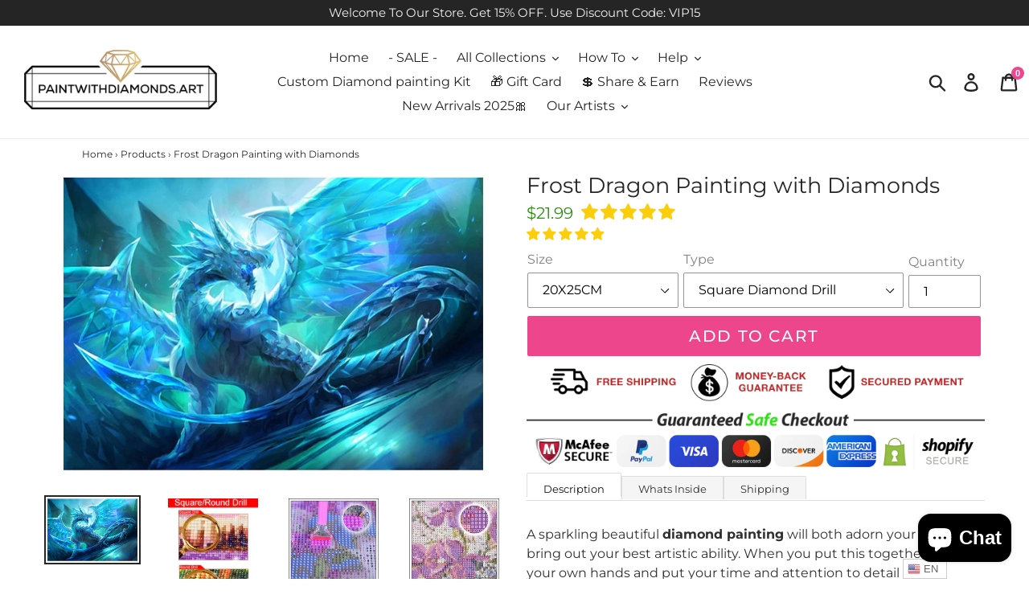

--- FILE ---
content_type: text/html; charset=utf-8
request_url: https://paintwithdiamonds.art/products/big-crystal-dragon-painting-with-diamonds
body_size: 52036
content:
<!doctype html>
<!--[if IE 9]> <html class="ie9 no-js" lang="en"> <![endif]-->
<!--[if (gt IE 9)|!(IE)]><!--> <html class="no-js" lang="en"> <!--<![endif]-->

<head>
  

  <!--[if (gt IE 9)|!(IE)]><!--><script src="//paintwithdiamonds.art/cdn/shop/t/8/assets/lazysizes.js?v=68441465964607740661685370477" async="async"></script><!--<![endif]-->
  <!--[if lte IE 9]><script src="//paintwithdiamonds.art/cdn/shop/t/8/assets/lazysizes.min.js?v=3909"></script><![endif]-->
<!-- AMPIFY-ME:START -->

  <meta charset="utf-8">
  <meta http-equiv="X-UA-Compatible" content="IE=edge,chrome=1">
  <meta name="viewport" content="width=device-width,initial-scale=1">
  <meta name="theme-color" content="#ee468c">	
  <meta name="facebook-domain-verification" content="o0k67pf18017jc273kg9fbbwz63yq2" />
  
  






  <meta name="robots" content="index,follow"> 


  <link rel="canonical" href="https://paintwithdiamonds.art/products/big-crystal-dragon-painting-with-diamonds" />

<link rel="shortcut icon" href="//paintwithdiamonds.art/cdn/shop/files/pwd-favicon_3b28ecf6-d90c-47d4-b47c-ea374329191b_32x32.png?v=1621241166" type="image/png"><title>Frost Dragon Painting with Diamonds
&ndash; Paint by Diamonds</title><meta name="description" content="A sparkling beautiful diamond painting will both adorn your wall and bring out your best artistic ability. When you put this together with your own hands and put your time and attention to detail into creating this masterpiece, it is likely to be close to your heart for a long time- or even forever. You can choose this"><!-- /snippets/social-meta-tags.liquid -->




<meta property="og:site_name" content="Paint by Diamonds">
<meta property="og:url" content="https://paintwithdiamonds.art/products/big-crystal-dragon-painting-with-diamonds">
<meta property="og:title" content="Frost Dragon Painting with Diamonds">
<meta property="og:type" content="product">
<meta property="og:description" content="A sparkling beautiful diamond painting will both adorn your wall and bring out your best artistic ability. When you put this together with your own hands and put your time and attention to detail into creating this masterpiece, it is likely to be close to your heart for a long time- or even forever. You can choose this">

  <meta property="og:price:amount" content="21.99">
  <meta property="og:price:currency" content="USD">

<meta property="og:image" content="http://paintwithdiamonds.art/cdn/shop/products/71DAb4sFr_L._AC_SL1500_1200x1200.jpg?v=1646380221"><meta property="og:image" content="http://paintwithdiamonds.art/cdn/shop/products/product-image-691085578_1200x1200.jpg?v=1646380221"><meta property="og:image" content="http://paintwithdiamonds.art/cdn/shop/products/product-image-691085583_1200x1200.jpg?v=1646380221">
<meta property="og:image:secure_url" content="https://paintwithdiamonds.art/cdn/shop/products/71DAb4sFr_L._AC_SL1500_1200x1200.jpg?v=1646380221"><meta property="og:image:secure_url" content="https://paintwithdiamonds.art/cdn/shop/products/product-image-691085578_1200x1200.jpg?v=1646380221"><meta property="og:image:secure_url" content="https://paintwithdiamonds.art/cdn/shop/products/product-image-691085583_1200x1200.jpg?v=1646380221">


<meta name="twitter:card" content="summary_large_image">
<meta name="twitter:title" content="Frost Dragon Painting with Diamonds">
<meta name="twitter:description" content="A sparkling beautiful diamond painting will both adorn your wall and bring out your best artistic ability. When you put this together with your own hands and put your time and attention to detail into creating this masterpiece, it is likely to be close to your heart for a long time- or even forever. You can choose this">

  <link href="//paintwithdiamonds.art/cdn/shop/t/8/assets/theme.scss.css?v=130085419134182151101764834114" rel="stylesheet" type="text/css" media="all" />

  <script>
    var theme = {
      strings: {
        addToCart: "Add to cart",
        soldOut: "Sold out",
        unavailable: "Unavailable",
        regularPrice: "Regular price",
        sale: "Sale",
        showMore: "Show More",
        showLess: "Show Less",
        addressError: "Error looking up that address",
        addressNoResults: "No results for that address",
        addressQueryLimit: "You have exceeded the Google API usage limit. Consider upgrading to a \u003ca href=\"https:\/\/developers.google.com\/maps\/premium\/usage-limits\"\u003ePremium Plan\u003c\/a\u003e.",
        authError: "There was a problem authenticating your Google Maps account.",
        newWindow: "Opens in a new window.",
        external: "Opens external website.",
        newWindowExternal: "Opens external website in a new window."
      },
      moneyFormat: "${{amount}}"
    }

    document.documentElement.className = document.documentElement.className.replace('no-js', 'js');
  </script>

  <!--[if (lte IE 9) ]><script src="//paintwithdiamonds.art/cdn/shop/t/8/assets/match-media.min.js?v=22265819453975888031685370477" type="text/javascript"></script><![endif]--><!--[if (gt IE 9)|!(IE)]><!--><script src="//paintwithdiamonds.art/cdn/shop/t/8/assets/vendor.js?v=121857302354663160541685370477" defer="defer"></script><!--<![endif]-->
  <!--[if lte IE 9]><script src="//paintwithdiamonds.art/cdn/shop/t/8/assets/vendor.js?v=121857302354663160541685370477"></script><![endif]-->

  <!--[if (gt IE 9)|!(IE)]><!--><script src="//paintwithdiamonds.art/cdn/shop/t/8/assets/theme.js?v=111423215386131762881685370477" defer="defer"></script><!--<![endif]-->
  <!--[if lte IE 9]><script src="//paintwithdiamonds.art/cdn/shop/t/8/assets/theme.js?v=111423215386131762881685370477"></script><![endif]-->

  <script>window.performance && window.performance.mark && window.performance.mark('shopify.content_for_header.start');</script><meta id="shopify-digital-wallet" name="shopify-digital-wallet" content="/5959745634/digital_wallets/dialog">
<meta name="shopify-checkout-api-token" content="39f47132dddca7411893b686b1a17b4c">
<meta id="in-context-paypal-metadata" data-shop-id="5959745634" data-venmo-supported="true" data-environment="production" data-locale="en_US" data-paypal-v4="true" data-currency="USD">
<link rel="alternate" type="application/json+oembed" href="https://paintwithdiamonds.art/products/big-crystal-dragon-painting-with-diamonds.oembed">
<script async="async" src="/checkouts/internal/preloads.js?locale=en-US"></script>
<link rel="preconnect" href="https://shop.app" crossorigin="anonymous">
<script async="async" src="https://shop.app/checkouts/internal/preloads.js?locale=en-US&shop_id=5959745634" crossorigin="anonymous"></script>
<script id="apple-pay-shop-capabilities" type="application/json">{"shopId":5959745634,"countryCode":"US","currencyCode":"USD","merchantCapabilities":["supports3DS"],"merchantId":"gid:\/\/shopify\/Shop\/5959745634","merchantName":"Paint by Diamonds","requiredBillingContactFields":["postalAddress","email","phone"],"requiredShippingContactFields":["postalAddress","email","phone"],"shippingType":"shipping","supportedNetworks":["visa","masterCard","amex","discover","elo","jcb"],"total":{"type":"pending","label":"Paint by Diamonds","amount":"1.00"},"shopifyPaymentsEnabled":true,"supportsSubscriptions":true}</script>
<script id="shopify-features" type="application/json">{"accessToken":"39f47132dddca7411893b686b1a17b4c","betas":["rich-media-storefront-analytics"],"domain":"paintwithdiamonds.art","predictiveSearch":true,"shopId":5959745634,"locale":"en"}</script>
<script>var Shopify = Shopify || {};
Shopify.shop = "paintdiamonds.myshopify.com";
Shopify.locale = "en";
Shopify.currency = {"active":"USD","rate":"1.0"};
Shopify.country = "US";
Shopify.theme = {"name":"DebutBOLDPO - 29 May - Upload app Changed Code","id":136738144469,"schema_name":"Debut","schema_version":"9.1.0","theme_store_id":796,"role":"main"};
Shopify.theme.handle = "null";
Shopify.theme.style = {"id":null,"handle":null};
Shopify.cdnHost = "paintwithdiamonds.art/cdn";
Shopify.routes = Shopify.routes || {};
Shopify.routes.root = "/";</script>
<script type="module">!function(o){(o.Shopify=o.Shopify||{}).modules=!0}(window);</script>
<script>!function(o){function n(){var o=[];function n(){o.push(Array.prototype.slice.apply(arguments))}return n.q=o,n}var t=o.Shopify=o.Shopify||{};t.loadFeatures=n(),t.autoloadFeatures=n()}(window);</script>
<script>
  window.ShopifyPay = window.ShopifyPay || {};
  window.ShopifyPay.apiHost = "shop.app\/pay";
  window.ShopifyPay.redirectState = null;
</script>
<script id="shop-js-analytics" type="application/json">{"pageType":"product"}</script>
<script defer="defer" async type="module" src="//paintwithdiamonds.art/cdn/shopifycloud/shop-js/modules/v2/client.init-shop-cart-sync_BApSsMSl.en.esm.js"></script>
<script defer="defer" async type="module" src="//paintwithdiamonds.art/cdn/shopifycloud/shop-js/modules/v2/chunk.common_CBoos6YZ.esm.js"></script>
<script type="module">
  await import("//paintwithdiamonds.art/cdn/shopifycloud/shop-js/modules/v2/client.init-shop-cart-sync_BApSsMSl.en.esm.js");
await import("//paintwithdiamonds.art/cdn/shopifycloud/shop-js/modules/v2/chunk.common_CBoos6YZ.esm.js");

  window.Shopify.SignInWithShop?.initShopCartSync?.({"fedCMEnabled":true,"windoidEnabled":true});

</script>
<script>
  window.Shopify = window.Shopify || {};
  if (!window.Shopify.featureAssets) window.Shopify.featureAssets = {};
  window.Shopify.featureAssets['shop-js'] = {"shop-cart-sync":["modules/v2/client.shop-cart-sync_DJczDl9f.en.esm.js","modules/v2/chunk.common_CBoos6YZ.esm.js"],"init-fed-cm":["modules/v2/client.init-fed-cm_BzwGC0Wi.en.esm.js","modules/v2/chunk.common_CBoos6YZ.esm.js"],"init-windoid":["modules/v2/client.init-windoid_BS26ThXS.en.esm.js","modules/v2/chunk.common_CBoos6YZ.esm.js"],"shop-cash-offers":["modules/v2/client.shop-cash-offers_DthCPNIO.en.esm.js","modules/v2/chunk.common_CBoos6YZ.esm.js","modules/v2/chunk.modal_Bu1hFZFC.esm.js"],"shop-button":["modules/v2/client.shop-button_D_JX508o.en.esm.js","modules/v2/chunk.common_CBoos6YZ.esm.js"],"init-shop-email-lookup-coordinator":["modules/v2/client.init-shop-email-lookup-coordinator_DFwWcvrS.en.esm.js","modules/v2/chunk.common_CBoos6YZ.esm.js"],"shop-toast-manager":["modules/v2/client.shop-toast-manager_tEhgP2F9.en.esm.js","modules/v2/chunk.common_CBoos6YZ.esm.js"],"shop-login-button":["modules/v2/client.shop-login-button_DwLgFT0K.en.esm.js","modules/v2/chunk.common_CBoos6YZ.esm.js","modules/v2/chunk.modal_Bu1hFZFC.esm.js"],"avatar":["modules/v2/client.avatar_BTnouDA3.en.esm.js"],"init-shop-cart-sync":["modules/v2/client.init-shop-cart-sync_BApSsMSl.en.esm.js","modules/v2/chunk.common_CBoos6YZ.esm.js"],"pay-button":["modules/v2/client.pay-button_BuNmcIr_.en.esm.js","modules/v2/chunk.common_CBoos6YZ.esm.js"],"init-shop-for-new-customer-accounts":["modules/v2/client.init-shop-for-new-customer-accounts_DrjXSI53.en.esm.js","modules/v2/client.shop-login-button_DwLgFT0K.en.esm.js","modules/v2/chunk.common_CBoos6YZ.esm.js","modules/v2/chunk.modal_Bu1hFZFC.esm.js"],"init-customer-accounts-sign-up":["modules/v2/client.init-customer-accounts-sign-up_TlVCiykN.en.esm.js","modules/v2/client.shop-login-button_DwLgFT0K.en.esm.js","modules/v2/chunk.common_CBoos6YZ.esm.js","modules/v2/chunk.modal_Bu1hFZFC.esm.js"],"shop-follow-button":["modules/v2/client.shop-follow-button_C5D3XtBb.en.esm.js","modules/v2/chunk.common_CBoos6YZ.esm.js","modules/v2/chunk.modal_Bu1hFZFC.esm.js"],"checkout-modal":["modules/v2/client.checkout-modal_8TC_1FUY.en.esm.js","modules/v2/chunk.common_CBoos6YZ.esm.js","modules/v2/chunk.modal_Bu1hFZFC.esm.js"],"init-customer-accounts":["modules/v2/client.init-customer-accounts_C0Oh2ljF.en.esm.js","modules/v2/client.shop-login-button_DwLgFT0K.en.esm.js","modules/v2/chunk.common_CBoos6YZ.esm.js","modules/v2/chunk.modal_Bu1hFZFC.esm.js"],"lead-capture":["modules/v2/client.lead-capture_Cq0gfm7I.en.esm.js","modules/v2/chunk.common_CBoos6YZ.esm.js","modules/v2/chunk.modal_Bu1hFZFC.esm.js"],"shop-login":["modules/v2/client.shop-login_BmtnoEUo.en.esm.js","modules/v2/chunk.common_CBoos6YZ.esm.js","modules/v2/chunk.modal_Bu1hFZFC.esm.js"],"payment-terms":["modules/v2/client.payment-terms_BHOWV7U_.en.esm.js","modules/v2/chunk.common_CBoos6YZ.esm.js","modules/v2/chunk.modal_Bu1hFZFC.esm.js"]};
</script>
<script>(function() {
  var isLoaded = false;
  function asyncLoad() {
    if (isLoaded) return;
    isLoaded = true;
    var urls = ["https:\/\/gtranslate.io\/shopify\/gtranslate.js?shop=paintdiamonds.myshopify.com","https:\/\/reconvert-cdn.com\/assets\/js\/store_reconvert_node.js?v=2\u0026scid=Mzc0MzM4MzgwZmZmNmI5MmU1OGJkOWU1OGIxMTc2ODIuMzgxNmZmYzdhZjM5MDg0ZjdkZDc5YjA3ZTY0ZDE0ODI=\u0026shop=paintdiamonds.myshopify.com","https:\/\/cdn.shopify.com\/s\/files\/1\/0059\/5974\/5634\/t\/4\/assets\/iApbMv8xvDnrGEIv.js?v=1655032728\u0026shopId=166998\u0026shop=paintdiamonds.myshopify.com","https:\/\/d1639lhkj5l89m.cloudfront.net\/js\/storefront\/uppromote.js?shop=paintdiamonds.myshopify.com","https:\/\/static.klaviyo.com\/onsite\/js\/HTZg6n\/klaviyo.js?company_id=HTZg6n\u0026shop=paintdiamonds.myshopify.com"];
    for (var i = 0; i < urls.length; i++) {
      var s = document.createElement('script');
      s.type = 'text/javascript';
      s.async = true;
      s.src = urls[i];
      var x = document.getElementsByTagName('script')[0];
      x.parentNode.insertBefore(s, x);
    }
  };
  if(window.attachEvent) {
    window.attachEvent('onload', asyncLoad);
  } else {
    window.addEventListener('load', asyncLoad, false);
  }
})();</script>
<script id="__st">var __st={"a":5959745634,"offset":-28800,"reqid":"9bbe2088-0be5-4920-93aa-b5143c32b56a-1768899176","pageurl":"paintwithdiamonds.art\/products\/big-crystal-dragon-painting-with-diamonds","u":"2a32bccf2c87","p":"product","rtyp":"product","rid":1713036296290};</script>
<script>window.ShopifyPaypalV4VisibilityTracking = true;</script>
<script id="captcha-bootstrap">!function(){'use strict';const t='contact',e='account',n='new_comment',o=[[t,t],['blogs',n],['comments',n],[t,'customer']],c=[[e,'customer_login'],[e,'guest_login'],[e,'recover_customer_password'],[e,'create_customer']],r=t=>t.map((([t,e])=>`form[action*='/${t}']:not([data-nocaptcha='true']) input[name='form_type'][value='${e}']`)).join(','),a=t=>()=>t?[...document.querySelectorAll(t)].map((t=>t.form)):[];function s(){const t=[...o],e=r(t);return a(e)}const i='password',u='form_key',d=['recaptcha-v3-token','g-recaptcha-response','h-captcha-response',i],f=()=>{try{return window.sessionStorage}catch{return}},m='__shopify_v',_=t=>t.elements[u];function p(t,e,n=!1){try{const o=window.sessionStorage,c=JSON.parse(o.getItem(e)),{data:r}=function(t){const{data:e,action:n}=t;return t[m]||n?{data:e,action:n}:{data:t,action:n}}(c);for(const[e,n]of Object.entries(r))t.elements[e]&&(t.elements[e].value=n);n&&o.removeItem(e)}catch(o){console.error('form repopulation failed',{error:o})}}const l='form_type',E='cptcha';function T(t){t.dataset[E]=!0}const w=window,h=w.document,L='Shopify',v='ce_forms',y='captcha';let A=!1;((t,e)=>{const n=(g='f06e6c50-85a8-45c8-87d0-21a2b65856fe',I='https://cdn.shopify.com/shopifycloud/storefront-forms-hcaptcha/ce_storefront_forms_captcha_hcaptcha.v1.5.2.iife.js',D={infoText:'Protected by hCaptcha',privacyText:'Privacy',termsText:'Terms'},(t,e,n)=>{const o=w[L][v],c=o.bindForm;if(c)return c(t,g,e,D).then(n);var r;o.q.push([[t,g,e,D],n]),r=I,A||(h.body.append(Object.assign(h.createElement('script'),{id:'captcha-provider',async:!0,src:r})),A=!0)});var g,I,D;w[L]=w[L]||{},w[L][v]=w[L][v]||{},w[L][v].q=[],w[L][y]=w[L][y]||{},w[L][y].protect=function(t,e){n(t,void 0,e),T(t)},Object.freeze(w[L][y]),function(t,e,n,w,h,L){const[v,y,A,g]=function(t,e,n){const i=e?o:[],u=t?c:[],d=[...i,...u],f=r(d),m=r(i),_=r(d.filter((([t,e])=>n.includes(e))));return[a(f),a(m),a(_),s()]}(w,h,L),I=t=>{const e=t.target;return e instanceof HTMLFormElement?e:e&&e.form},D=t=>v().includes(t);t.addEventListener('submit',(t=>{const e=I(t);if(!e)return;const n=D(e)&&!e.dataset.hcaptchaBound&&!e.dataset.recaptchaBound,o=_(e),c=g().includes(e)&&(!o||!o.value);(n||c)&&t.preventDefault(),c&&!n&&(function(t){try{if(!f())return;!function(t){const e=f();if(!e)return;const n=_(t);if(!n)return;const o=n.value;o&&e.removeItem(o)}(t);const e=Array.from(Array(32),(()=>Math.random().toString(36)[2])).join('');!function(t,e){_(t)||t.append(Object.assign(document.createElement('input'),{type:'hidden',name:u})),t.elements[u].value=e}(t,e),function(t,e){const n=f();if(!n)return;const o=[...t.querySelectorAll(`input[type='${i}']`)].map((({name:t})=>t)),c=[...d,...o],r={};for(const[a,s]of new FormData(t).entries())c.includes(a)||(r[a]=s);n.setItem(e,JSON.stringify({[m]:1,action:t.action,data:r}))}(t,e)}catch(e){console.error('failed to persist form',e)}}(e),e.submit())}));const S=(t,e)=>{t&&!t.dataset[E]&&(n(t,e.some((e=>e===t))),T(t))};for(const o of['focusin','change'])t.addEventListener(o,(t=>{const e=I(t);D(e)&&S(e,y())}));const B=e.get('form_key'),M=e.get(l),P=B&&M;t.addEventListener('DOMContentLoaded',(()=>{const t=y();if(P)for(const e of t)e.elements[l].value===M&&p(e,B);[...new Set([...A(),...v().filter((t=>'true'===t.dataset.shopifyCaptcha))])].forEach((e=>S(e,t)))}))}(h,new URLSearchParams(w.location.search),n,t,e,['guest_login'])})(!0,!0)}();</script>
<script integrity="sha256-4kQ18oKyAcykRKYeNunJcIwy7WH5gtpwJnB7kiuLZ1E=" data-source-attribution="shopify.loadfeatures" defer="defer" src="//paintwithdiamonds.art/cdn/shopifycloud/storefront/assets/storefront/load_feature-a0a9edcb.js" crossorigin="anonymous"></script>
<script crossorigin="anonymous" defer="defer" src="//paintwithdiamonds.art/cdn/shopifycloud/storefront/assets/shopify_pay/storefront-65b4c6d7.js?v=20250812"></script>
<script data-source-attribution="shopify.dynamic_checkout.dynamic.init">var Shopify=Shopify||{};Shopify.PaymentButton=Shopify.PaymentButton||{isStorefrontPortableWallets:!0,init:function(){window.Shopify.PaymentButton.init=function(){};var t=document.createElement("script");t.src="https://paintwithdiamonds.art/cdn/shopifycloud/portable-wallets/latest/portable-wallets.en.js",t.type="module",document.head.appendChild(t)}};
</script>
<script data-source-attribution="shopify.dynamic_checkout.buyer_consent">
  function portableWalletsHideBuyerConsent(e){var t=document.getElementById("shopify-buyer-consent"),n=document.getElementById("shopify-subscription-policy-button");t&&n&&(t.classList.add("hidden"),t.setAttribute("aria-hidden","true"),n.removeEventListener("click",e))}function portableWalletsShowBuyerConsent(e){var t=document.getElementById("shopify-buyer-consent"),n=document.getElementById("shopify-subscription-policy-button");t&&n&&(t.classList.remove("hidden"),t.removeAttribute("aria-hidden"),n.addEventListener("click",e))}window.Shopify?.PaymentButton&&(window.Shopify.PaymentButton.hideBuyerConsent=portableWalletsHideBuyerConsent,window.Shopify.PaymentButton.showBuyerConsent=portableWalletsShowBuyerConsent);
</script>
<script data-source-attribution="shopify.dynamic_checkout.cart.bootstrap">document.addEventListener("DOMContentLoaded",(function(){function t(){return document.querySelector("shopify-accelerated-checkout-cart, shopify-accelerated-checkout")}if(t())Shopify.PaymentButton.init();else{new MutationObserver((function(e,n){t()&&(Shopify.PaymentButton.init(),n.disconnect())})).observe(document.body,{childList:!0,subtree:!0})}}));
</script>
<link id="shopify-accelerated-checkout-styles" rel="stylesheet" media="screen" href="https://paintwithdiamonds.art/cdn/shopifycloud/portable-wallets/latest/accelerated-checkout-backwards-compat.css" crossorigin="anonymous">
<style id="shopify-accelerated-checkout-cart">
        #shopify-buyer-consent {
  margin-top: 1em;
  display: inline-block;
  width: 100%;
}

#shopify-buyer-consent.hidden {
  display: none;
}

#shopify-subscription-policy-button {
  background: none;
  border: none;
  padding: 0;
  text-decoration: underline;
  font-size: inherit;
  cursor: pointer;
}

#shopify-subscription-policy-button::before {
  box-shadow: none;
}

      </style>

<script>window.performance && window.performance.mark && window.performance.mark('shopify.content_for_header.end');</script>

<script>
    window.BOLD = window.BOLD || {};
    window.BOLD.options = {settings: {v1_variant_mode : true, hybrid_fix_auto_insert_inputs: true}};
</script>
<script>window.BOLD = window.BOLD || {};
    window.BOLD.common = window.BOLD.common || {};
    window.BOLD.common.Shopify = window.BOLD.common.Shopify || {};
    window.BOLD.common.Shopify.shop = {
      domain: 'paintwithdiamonds.art',
      permanent_domain: 'paintdiamonds.myshopify.com',
      url: 'https://paintwithdiamonds.art',
      secure_url: 'https://paintwithdiamonds.art',
      money_format: "${{amount}}",
      currency: "USD"
    };
    window.BOLD.common.Shopify.customer = {
      id: null,
      tags: null,
    };
    window.BOLD.common.Shopify.cart = {"note":null,"attributes":{},"original_total_price":0,"total_price":0,"total_discount":0,"total_weight":0.0,"item_count":0,"items":[],"requires_shipping":false,"currency":"USD","items_subtotal_price":0,"cart_level_discount_applications":[],"checkout_charge_amount":0};
    window.BOLD.common.template = 'product';window.BOLD.common.Shopify.formatMoney = function(money, format) {
        function n(t, e) {
            return "undefined" == typeof t ? e : t
        }
        function r(t, e, r, i) {
            if (e = n(e, 2),
                r = n(r, ","),
                i = n(i, "."),
            isNaN(t) || null == t)
                return 0;
            t = (t / 100).toFixed(e);
            var o = t.split(".")
                , a = o[0].replace(/(\d)(?=(\d\d\d)+(?!\d))/g, "$1" + r)
                , s = o[1] ? i + o[1] : "";
            return a + s
        }
        "string" == typeof money && (money = money.replace(".", ""));
        var i = ""
            , o = /\{\{\s*(\w+)\s*\}\}/
            , a = format || window.BOLD.common.Shopify.shop.money_format || window.Shopify.money_format || "$ {{ amount }}";
        switch (a.match(o)[1]) {
            case "amount":
                i = r(money, 2, ",", ".");
                break;
            case "amount_no_decimals":
                i = r(money, 0, ",", ".");
                break;
            case "amount_with_comma_separator":
                i = r(money, 2, ".", ",");
                break;
            case "amount_no_decimals_with_comma_separator":
                i = r(money, 0, ".", ",");
                break;
            case "amount_with_space_separator":
                i = r(money, 2, " ", ",");
                break;
            case "amount_no_decimals_with_space_separator":
                i = r(money, 0, " ", ",");
                break;
            case "amount_with_apostrophe_separator":
                i = r(money, 2, "'", ".");
                break;
        }
        return a.replace(o, i);
    };
    window.BOLD.common.Shopify.saveProduct = function (handle, product) {
      if (typeof handle === 'string' && typeof window.BOLD.common.Shopify.products[handle] === 'undefined') {
        if (typeof product === 'number') {
          window.BOLD.common.Shopify.handles[product] = handle;
          product = { id: product };
        }
        window.BOLD.common.Shopify.products[handle] = product;
      }
    };
    window.BOLD.common.Shopify.saveVariant = function (variant_id, variant) {
      if (typeof variant_id === 'number' && typeof window.BOLD.common.Shopify.variants[variant_id] === 'undefined') {
        window.BOLD.common.Shopify.variants[variant_id] = variant;
      }
    };window.BOLD.common.Shopify.products = window.BOLD.common.Shopify.products || {};
    window.BOLD.common.Shopify.variants = window.BOLD.common.Shopify.variants || {};
    window.BOLD.common.Shopify.handles = window.BOLD.common.Shopify.handles || {};window.BOLD.common.Shopify.handle = "big-crystal-dragon-painting-with-diamonds"
window.BOLD.common.Shopify.saveProduct("big-crystal-dragon-painting-with-diamonds", 1713036296290);window.BOLD.common.Shopify.saveVariant(29533295673442, { product_id: 1713036296290, product_handle: "big-crystal-dragon-painting-with-diamonds", price: 2199, group_id: '', csp_metafield: {}});window.BOLD.common.Shopify.saveVariant(29533295738978, { product_id: 1713036296290, product_handle: "big-crystal-dragon-painting-with-diamonds", price: 2499, group_id: '', csp_metafield: {}});window.BOLD.common.Shopify.saveVariant(29533295804514, { product_id: 1713036296290, product_handle: "big-crystal-dragon-painting-with-diamonds", price: 2799, group_id: '', csp_metafield: {}});window.BOLD.common.Shopify.saveVariant(29533295870050, { product_id: 1713036296290, product_handle: "big-crystal-dragon-painting-with-diamonds", price: 4099, group_id: '', csp_metafield: {}});window.BOLD.common.Shopify.saveVariant(29533295935586, { product_id: 1713036296290, product_handle: "big-crystal-dragon-painting-with-diamonds", price: 4699, group_id: '', csp_metafield: {}});window.BOLD.common.Shopify.saveVariant(29533296001122, { product_id: 1713036296290, product_handle: "big-crystal-dragon-painting-with-diamonds", price: 6299, group_id: '', csp_metafield: {}});window.BOLD.common.Shopify.saveVariant(29533296066658, { product_id: 1713036296290, product_handle: "big-crystal-dragon-painting-with-diamonds", price: 7499, group_id: '', csp_metafield: {}});window.BOLD.common.Shopify.saveVariant(29533296132194, { product_id: 1713036296290, product_handle: "big-crystal-dragon-painting-with-diamonds", price: 11699, group_id: '', csp_metafield: {}});window.BOLD.common.Shopify.saveVariant(29533295706210, { product_id: 1713036296290, product_handle: "big-crystal-dragon-painting-with-diamonds", price: 2199, group_id: '', csp_metafield: {}});window.BOLD.common.Shopify.saveVariant(29533295771746, { product_id: 1713036296290, product_handle: "big-crystal-dragon-painting-with-diamonds", price: 2499, group_id: '', csp_metafield: {}});window.BOLD.common.Shopify.saveVariant(29533295837282, { product_id: 1713036296290, product_handle: "big-crystal-dragon-painting-with-diamonds", price: 2799, group_id: '', csp_metafield: {}});window.BOLD.common.Shopify.saveVariant(29533295902818, { product_id: 1713036296290, product_handle: "big-crystal-dragon-painting-with-diamonds", price: 4099, group_id: '', csp_metafield: {}});window.BOLD.common.Shopify.saveVariant(29533295968354, { product_id: 1713036296290, product_handle: "big-crystal-dragon-painting-with-diamonds", price: 4699, group_id: '', csp_metafield: {}});window.BOLD.common.Shopify.saveVariant(29533296033890, { product_id: 1713036296290, product_handle: "big-crystal-dragon-painting-with-diamonds", price: 6299, group_id: '', csp_metafield: {}});window.BOLD.common.Shopify.saveVariant(29533296099426, { product_id: 1713036296290, product_handle: "big-crystal-dragon-painting-with-diamonds", price: 7499, group_id: '', csp_metafield: {}});window.BOLD.common.Shopify.saveVariant(29533296164962, { product_id: 1713036296290, product_handle: "big-crystal-dragon-painting-with-diamonds", price: 11699, group_id: '', csp_metafield: {}});window.BOLD.apps_installed = {"Product Options":2} || {};window.BOLD.common.Shopify.metafields = window.BOLD.common.Shopify.metafields || {};window.BOLD.common.Shopify.metafields["bold_rp"] = {};window.BOLD.common.Shopify.metafields["bold_csp_defaults"] = {};window.BOLD.common.cacheParams = window.BOLD.common.cacheParams || {};
    window.BOLD.common.cacheParams.options = 1667962313;
</script>

<script>
    window.BOLD.common.cacheParams.options = 1685363556;
</script>
<link href="//paintwithdiamonds.art/cdn/shop/t/8/assets/bold-options.css?v=66505910992676748111685370477" rel="stylesheet" type="text/css" media="all" />
<script src="https://option.boldapps.net/js/options.js" type="text/javascript"></script><script>
          var currentScript = document.currentScript || document.scripts[document.scripts.length - 1];
          var boldVariantIds =[29533295673442,29533295738978,29533295804514,29533295870050,29533295935586,29533296001122,29533296066658,29533296132194,29533295706210,29533295771746,29533295837282,29533295902818,29533295968354,29533296033890,29533296099426,29533296164962];
          var boldProductHandle ="big-crystal-dragon-painting-with-diamonds";
          var BOLD = BOLD || {};
          BOLD.products = BOLD.products || {};
          BOLD.variant_lookup = BOLD.variant_lookup || {};
          if (window.BOLD && !BOLD.common) {
              BOLD.common = BOLD.common || {};
              BOLD.common.Shopify = BOLD.common.Shopify || {};
              window.BOLD.common.Shopify.products = window.BOLD.common.Shopify.products || {};
              window.BOLD.common.Shopify.variants = window.BOLD.common.Shopify.variants || {};
              window.BOLD.common.Shopify.handles = window.BOLD.common.Shopify.handles || {};
              window.BOLD.common.Shopify.saveProduct = function (handle, product) {
                  if (typeof handle === 'string' && typeof window.BOLD.common.Shopify.products[handle] === 'undefined') {
                      if (typeof product === 'number') {
                          window.BOLD.common.Shopify.handles[product] = handle;
                          product = { id: product };
                      }
                      window.BOLD.common.Shopify.products[handle] = product;
                  }
              };
              window.BOLD.common.Shopify.saveVariant = function (variant_id, variant) {
                  if (typeof variant_id === 'number' && typeof window.BOLD.common.Shopify.variants[variant_id] === 'undefined') {
                      window.BOLD.common.Shopify.variants[variant_id] = variant;
                  }
              };
          }

          for (var boldIndex = 0; boldIndex < boldVariantIds.length; boldIndex = boldIndex + 1) {
            BOLD.variant_lookup[boldVariantIds[boldIndex]] = boldProductHandle;
          }

          BOLD.products[boldProductHandle] ={
    "id":1713036296290,
    "title":"Frost Dragon Painting with Diamonds","handle":"big-crystal-dragon-painting-with-diamonds",
    "description":"\u003cdiv\u003e\r\n\u003cp\u003eA sparkling beautiful \u003cstrong\u003ediamond painting\u003c\/strong\u003e will both adorn your wall and bring out your best artistic ability. When you put this together with your own hands and put your time and attention to detail into creating this masterpiece, it is likely to be close to your heart for a long time- or even forever. You can choose this theme or many others and let your artistic flair thrive, or gift it to someone special.\u003c\/p\u003e\r\n\u003cp\u003eAll of our Kits are \u003cstrong\u003e\"Full Drill\"\u003c\/strong\u003e. All of our kits include essential high quality tools for diamond painting, \u003cstrong\u003eBETTER tools\u003c\/strong\u003e than other vendors. \u003c\/p\u003e\r\n\u003cp\u003eDiamond Art is a very unique form of image creation and often leaves the viewer awestruck. Prepare to awe and inspire with this gorgeous diamond painting kit!\u003c\/p\u003e\r\n\u003cp\u003epaint by diamonds Art offer a warranty and will last you a long time. However, we understand that accidents happen and we don't want our customers to ever be sad, so we offer \u003cem\u003efree accidental insurance\u003c\/em\u003e.\u003c\/p\u003e\r\n\u003c\/div\u003e",
    "published_at":"2018-10-13T12:55:41",
    "created_at":"2018-10-13T12:55:42",
    "vendor":"Paint with Diamonds",
    "type":"Diamond Painting",
    "tags":["Animals","Square Diamonds","Winter"],
    "price":2199,
    "price_min":2199,
    "price_max":11699,
    "price_varies":true,
    "compare_at_price":1899,
    "compare_at_price_min":1899,
    "compare_at_price_max":19499,
    "compare_at_price_varies":true,
    "all_variant_ids":[29533295673442,29533295738978,29533295804514,29533295870050,29533295935586,29533296001122,29533296066658,29533296132194,29533295706210,29533295771746,29533295837282,29533295902818,29533295968354,29533296033890,29533296099426,29533296164962],
    "variants":[{"id":29533295673442,"title":"20X25CM \/ Square Diamond Drill","option1":"20X25CM","option2":"Square Diamond Drill","option3":null,"sku":"DZDP458","requires_shipping":true,"taxable":false,"featured_image":null,"available":true,"name":"Frost Dragon Painting with Diamonds - 20X25CM \/ Square Diamond Drill","public_title":"20X25CM \/ Square Diamond Drill","options":["20X25CM","Square Diamond Drill"],"price":2199,"weight":0,"compare_at_price":1899,"inventory_management":"shopify","barcode":null,"requires_selling_plan":false,"selling_plan_allocations":[]},{"id":29533295738978,"title":"25X30CM \/ Square Diamond Drill","option1":"25X30CM","option2":"Square Diamond Drill","option3":null,"sku":"DZDP458","requires_shipping":true,"taxable":false,"featured_image":null,"available":true,"name":"Frost Dragon Painting with Diamonds - 25X30CM \/ Square Diamond Drill","public_title":"25X30CM \/ Square Diamond Drill","options":["25X30CM","Square Diamond Drill"],"price":2499,"weight":0,"compare_at_price":2599,"inventory_management":"shopify","barcode":null,"requires_selling_plan":false,"selling_plan_allocations":[]},{"id":29533295804514,"title":"30X40CM \/ Square Diamond Drill","option1":"30X40CM","option2":"Square Diamond Drill","option3":null,"sku":"DZDP458","requires_shipping":true,"taxable":false,"featured_image":null,"available":true,"name":"Frost Dragon Painting with Diamonds - 30X40CM \/ Square Diamond Drill","public_title":"30X40CM \/ Square Diamond Drill","options":["30X40CM","Square Diamond Drill"],"price":2799,"weight":0,"compare_at_price":2498,"inventory_management":"shopify","barcode":null,"requires_selling_plan":false,"selling_plan_allocations":[]},{"id":29533295870050,"title":"40X50CM \/ Square Diamond Drill","option1":"40X50CM","option2":"Square Diamond Drill","option3":null,"sku":"DZDP458","requires_shipping":true,"taxable":false,"featured_image":null,"available":true,"name":"Frost Dragon Painting with Diamonds - 40X50CM \/ Square Diamond Drill","public_title":"40X50CM \/ Square Diamond Drill","options":["40X50CM","Square Diamond Drill"],"price":4099,"weight":0,"compare_at_price":1899,"inventory_management":"shopify","barcode":null,"requires_selling_plan":false,"selling_plan_allocations":[]},{"id":29533295935586,"title":"45X60CM \/ Square Diamond Drill","option1":"45X60CM","option2":"Square Diamond Drill","option3":null,"sku":"DZDP458","requires_shipping":true,"taxable":false,"featured_image":null,"available":true,"name":"Frost Dragon Painting with Diamonds - 45X60CM \/ Square Diamond Drill","public_title":"45X60CM \/ Square Diamond Drill","options":["45X60CM","Square Diamond Drill"],"price":4699,"weight":0,"compare_at_price":4999,"inventory_management":"shopify","barcode":null,"requires_selling_plan":false,"selling_plan_allocations":[]},{"id":29533296001122,"title":"60X80CM \/ Square Diamond Drill","option1":"60X80CM","option2":"Square Diamond Drill","option3":null,"sku":"DZDP458","requires_shipping":true,"taxable":false,"featured_image":null,"available":true,"name":"Frost Dragon Painting with Diamonds - 60X80CM \/ Square Diamond Drill","public_title":"60X80CM \/ Square Diamond Drill","options":["60X80CM","Square Diamond Drill"],"price":6299,"weight":0,"compare_at_price":6999,"inventory_management":"shopify","barcode":null,"requires_selling_plan":false,"selling_plan_allocations":[]},{"id":29533296066658,"title":"80X100CM \/ Square Diamond Drill","option1":"80X100CM","option2":"Square Diamond Drill","option3":null,"sku":"DZDP458","requires_shipping":true,"taxable":false,"featured_image":null,"available":true,"name":"Frost Dragon Painting with Diamonds - 80X100CM \/ Square Diamond Drill","public_title":"80X100CM \/ Square Diamond Drill","options":["80X100CM","Square Diamond Drill"],"price":7499,"weight":0,"compare_at_price":13599,"inventory_management":"shopify","barcode":null,"requires_selling_plan":false,"selling_plan_allocations":[]},{"id":29533296132194,"title":"90X120CM \/ Square Diamond Drill","option1":"90X120CM","option2":"Square Diamond Drill","option3":null,"sku":"DZDP458","requires_shipping":true,"taxable":false,"featured_image":null,"available":true,"name":"Frost Dragon Painting with Diamonds - 90X120CM \/ Square Diamond Drill","public_title":"90X120CM \/ Square Diamond Drill","options":["90X120CM","Square Diamond Drill"],"price":11699,"weight":0,"compare_at_price":19499,"inventory_management":"shopify","barcode":null,"requires_selling_plan":false,"selling_plan_allocations":[]},{"id":29533295706210,"title":"20X25CM \/ Round Diamond Drill","option1":"20X25CM","option2":"Round Diamond Drill","option3":null,"sku":"DZDP458","requires_shipping":true,"taxable":false,"featured_image":null,"available":true,"name":"Frost Dragon Painting with Diamonds - 20X25CM \/ Round Diamond Drill","public_title":"20X25CM \/ Round Diamond Drill","options":["20X25CM","Round Diamond Drill"],"price":2199,"weight":0,"compare_at_price":1899,"inventory_management":"shopify","barcode":null,"requires_selling_plan":false,"selling_plan_allocations":[]},{"id":29533295771746,"title":"25X30CM \/ Round Diamond Drill","option1":"25X30CM","option2":"Round Diamond Drill","option3":null,"sku":"DZDP458","requires_shipping":true,"taxable":false,"featured_image":null,"available":true,"name":"Frost Dragon Painting with Diamonds - 25X30CM \/ Round Diamond Drill","public_title":"25X30CM \/ Round Diamond Drill","options":["25X30CM","Round Diamond Drill"],"price":2499,"weight":0,"compare_at_price":2599,"inventory_management":"shopify","barcode":null,"requires_selling_plan":false,"selling_plan_allocations":[]},{"id":29533295837282,"title":"30X40CM \/ Round Diamond Drill","option1":"30X40CM","option2":"Round Diamond Drill","option3":null,"sku":"DZDP458","requires_shipping":true,"taxable":false,"featured_image":null,"available":true,"name":"Frost Dragon Painting with Diamonds - 30X40CM \/ Round Diamond Drill","public_title":"30X40CM \/ Round Diamond Drill","options":["30X40CM","Round Diamond Drill"],"price":2799,"weight":0,"compare_at_price":2498,"inventory_management":"shopify","barcode":null,"requires_selling_plan":false,"selling_plan_allocations":[]},{"id":29533295902818,"title":"40X50CM \/ Round Diamond Drill","option1":"40X50CM","option2":"Round Diamond Drill","option3":null,"sku":"DZDP458","requires_shipping":true,"taxable":false,"featured_image":null,"available":true,"name":"Frost Dragon Painting with Diamonds - 40X50CM \/ Round Diamond Drill","public_title":"40X50CM \/ Round Diamond Drill","options":["40X50CM","Round Diamond Drill"],"price":4099,"weight":0,"compare_at_price":1899,"inventory_management":"shopify","barcode":null,"requires_selling_plan":false,"selling_plan_allocations":[]},{"id":29533295968354,"title":"45X60CM \/ Round Diamond Drill","option1":"45X60CM","option2":"Round Diamond Drill","option3":null,"sku":"DZDP458","requires_shipping":true,"taxable":false,"featured_image":null,"available":true,"name":"Frost Dragon Painting with Diamonds - 45X60CM \/ Round Diamond Drill","public_title":"45X60CM \/ Round Diamond Drill","options":["45X60CM","Round Diamond Drill"],"price":4699,"weight":0,"compare_at_price":4999,"inventory_management":"shopify","barcode":null,"requires_selling_plan":false,"selling_plan_allocations":[]},{"id":29533296033890,"title":"60X80CM \/ Round Diamond Drill","option1":"60X80CM","option2":"Round Diamond Drill","option3":null,"sku":"DZDP458","requires_shipping":true,"taxable":false,"featured_image":null,"available":true,"name":"Frost Dragon Painting with Diamonds - 60X80CM \/ Round Diamond Drill","public_title":"60X80CM \/ Round Diamond Drill","options":["60X80CM","Round Diamond Drill"],"price":6299,"weight":0,"compare_at_price":6999,"inventory_management":"shopify","barcode":null,"requires_selling_plan":false,"selling_plan_allocations":[]},{"id":29533296099426,"title":"80X100CM \/ Round Diamond Drill","option1":"80X100CM","option2":"Round Diamond Drill","option3":null,"sku":"DZDP458","requires_shipping":true,"taxable":false,"featured_image":null,"available":true,"name":"Frost Dragon Painting with Diamonds - 80X100CM \/ Round Diamond Drill","public_title":"80X100CM \/ Round Diamond Drill","options":["80X100CM","Round Diamond Drill"],"price":7499,"weight":0,"compare_at_price":13599,"inventory_management":"shopify","barcode":null,"requires_selling_plan":false,"selling_plan_allocations":[]},{"id":29533296164962,"title":"90X120CM \/ Round Diamond Drill","option1":"90X120CM","option2":"Round Diamond Drill","option3":null,"sku":"DZDP458","requires_shipping":true,"taxable":false,"featured_image":null,"available":true,"name":"Frost Dragon Painting with Diamonds - 90X120CM \/ Round Diamond Drill","public_title":"90X120CM \/ Round Diamond Drill","options":["90X120CM","Round Diamond Drill"],"price":11699,"weight":0,"compare_at_price":19499,"inventory_management":"shopify","barcode":null,"requires_selling_plan":false,"selling_plan_allocations":[]}],
    "available":null,"images":["\/\/paintwithdiamonds.art\/cdn\/shop\/products\/71DAb4sFr_L._AC_SL1500.jpg?v=1646380221","\/\/paintwithdiamonds.art\/cdn\/shop\/products\/product-image-691085578.jpg?v=1646380221","\/\/paintwithdiamonds.art\/cdn\/shop\/products\/product-image-691085583.jpg?v=1646380221","\/\/paintwithdiamonds.art\/cdn\/shop\/products\/product-image-691085582.jpg?v=1646380221","\/\/paintwithdiamonds.art\/cdn\/shop\/products\/product-image-691085547.jpg?v=1646380221","\/\/paintwithdiamonds.art\/cdn\/shop\/products\/painting_area-min_grande_139769d0-28e6-4462-af6d-1779ac6ae5fd.png?v=1646380221"],"featured_image":"\/\/paintwithdiamonds.art\/cdn\/shop\/products\/71DAb4sFr_L._AC_SL1500.jpg?v=1646380221",
    "options":["Size","Type"],
    "url":"\/products\/big-crystal-dragon-painting-with-diamonds"};var boldCSPMetafields = {};
          var boldTempProduct ={"id":1713036296290,"title":"Frost Dragon Painting with Diamonds","handle":"big-crystal-dragon-painting-with-diamonds","description":"\u003cdiv\u003e\r\n\u003cp\u003eA sparkling beautiful \u003cstrong\u003ediamond painting\u003c\/strong\u003e will both adorn your wall and bring out your best artistic ability. When you put this together with your own hands and put your time and attention to detail into creating this masterpiece, it is likely to be close to your heart for a long time- or even forever. You can choose this theme or many others and let your artistic flair thrive, or gift it to someone special.\u003c\/p\u003e\r\n\u003cp\u003eAll of our Kits are \u003cstrong\u003e\"Full Drill\"\u003c\/strong\u003e. All of our kits include essential high quality tools for diamond painting, \u003cstrong\u003eBETTER tools\u003c\/strong\u003e than other vendors. \u003c\/p\u003e\r\n\u003cp\u003eDiamond Art is a very unique form of image creation and often leaves the viewer awestruck. Prepare to awe and inspire with this gorgeous diamond painting kit!\u003c\/p\u003e\r\n\u003cp\u003epaint by diamonds Art offer a warranty and will last you a long time. However, we understand that accidents happen and we don't want our customers to ever be sad, so we offer \u003cem\u003efree accidental insurance\u003c\/em\u003e.\u003c\/p\u003e\r\n\u003c\/div\u003e","published_at":"2018-10-13T12:55:41-07:00","created_at":"2018-10-13T12:55:42-07:00","vendor":"Paint with Diamonds","type":"Diamond Painting","tags":["Animals","Square Diamonds","Winter"],"price":2199,"price_min":2199,"price_max":11699,"available":true,"price_varies":true,"compare_at_price":1899,"compare_at_price_min":1899,"compare_at_price_max":19499,"compare_at_price_varies":true,"variants":[{"id":29533295673442,"title":"20X25CM \/ Square Diamond Drill","option1":"20X25CM","option2":"Square Diamond Drill","option3":null,"sku":"DZDP458","requires_shipping":true,"taxable":false,"featured_image":null,"available":true,"name":"Frost Dragon Painting with Diamonds - 20X25CM \/ Square Diamond Drill","public_title":"20X25CM \/ Square Diamond Drill","options":["20X25CM","Square Diamond Drill"],"price":2199,"weight":0,"compare_at_price":1899,"inventory_management":"shopify","barcode":null,"requires_selling_plan":false,"selling_plan_allocations":[]},{"id":29533295738978,"title":"25X30CM \/ Square Diamond Drill","option1":"25X30CM","option2":"Square Diamond Drill","option3":null,"sku":"DZDP458","requires_shipping":true,"taxable":false,"featured_image":null,"available":true,"name":"Frost Dragon Painting with Diamonds - 25X30CM \/ Square Diamond Drill","public_title":"25X30CM \/ Square Diamond Drill","options":["25X30CM","Square Diamond Drill"],"price":2499,"weight":0,"compare_at_price":2599,"inventory_management":"shopify","barcode":null,"requires_selling_plan":false,"selling_plan_allocations":[]},{"id":29533295804514,"title":"30X40CM \/ Square Diamond Drill","option1":"30X40CM","option2":"Square Diamond Drill","option3":null,"sku":"DZDP458","requires_shipping":true,"taxable":false,"featured_image":null,"available":true,"name":"Frost Dragon Painting with Diamonds - 30X40CM \/ Square Diamond Drill","public_title":"30X40CM \/ Square Diamond Drill","options":["30X40CM","Square Diamond Drill"],"price":2799,"weight":0,"compare_at_price":2498,"inventory_management":"shopify","barcode":null,"requires_selling_plan":false,"selling_plan_allocations":[]},{"id":29533295870050,"title":"40X50CM \/ Square Diamond Drill","option1":"40X50CM","option2":"Square Diamond Drill","option3":null,"sku":"DZDP458","requires_shipping":true,"taxable":false,"featured_image":null,"available":true,"name":"Frost Dragon Painting with Diamonds - 40X50CM \/ Square Diamond Drill","public_title":"40X50CM \/ Square Diamond Drill","options":["40X50CM","Square Diamond Drill"],"price":4099,"weight":0,"compare_at_price":1899,"inventory_management":"shopify","barcode":null,"requires_selling_plan":false,"selling_plan_allocations":[]},{"id":29533295935586,"title":"45X60CM \/ Square Diamond Drill","option1":"45X60CM","option2":"Square Diamond Drill","option3":null,"sku":"DZDP458","requires_shipping":true,"taxable":false,"featured_image":null,"available":true,"name":"Frost Dragon Painting with Diamonds - 45X60CM \/ Square Diamond Drill","public_title":"45X60CM \/ Square Diamond Drill","options":["45X60CM","Square Diamond Drill"],"price":4699,"weight":0,"compare_at_price":4999,"inventory_management":"shopify","barcode":null,"requires_selling_plan":false,"selling_plan_allocations":[]},{"id":29533296001122,"title":"60X80CM \/ Square Diamond Drill","option1":"60X80CM","option2":"Square Diamond Drill","option3":null,"sku":"DZDP458","requires_shipping":true,"taxable":false,"featured_image":null,"available":true,"name":"Frost Dragon Painting with Diamonds - 60X80CM \/ Square Diamond Drill","public_title":"60X80CM \/ Square Diamond Drill","options":["60X80CM","Square Diamond Drill"],"price":6299,"weight":0,"compare_at_price":6999,"inventory_management":"shopify","barcode":null,"requires_selling_plan":false,"selling_plan_allocations":[]},{"id":29533296066658,"title":"80X100CM \/ Square Diamond Drill","option1":"80X100CM","option2":"Square Diamond Drill","option3":null,"sku":"DZDP458","requires_shipping":true,"taxable":false,"featured_image":null,"available":true,"name":"Frost Dragon Painting with Diamonds - 80X100CM \/ Square Diamond Drill","public_title":"80X100CM \/ Square Diamond Drill","options":["80X100CM","Square Diamond Drill"],"price":7499,"weight":0,"compare_at_price":13599,"inventory_management":"shopify","barcode":null,"requires_selling_plan":false,"selling_plan_allocations":[]},{"id":29533296132194,"title":"90X120CM \/ Square Diamond Drill","option1":"90X120CM","option2":"Square Diamond Drill","option3":null,"sku":"DZDP458","requires_shipping":true,"taxable":false,"featured_image":null,"available":true,"name":"Frost Dragon Painting with Diamonds - 90X120CM \/ Square Diamond Drill","public_title":"90X120CM \/ Square Diamond Drill","options":["90X120CM","Square Diamond Drill"],"price":11699,"weight":0,"compare_at_price":19499,"inventory_management":"shopify","barcode":null,"requires_selling_plan":false,"selling_plan_allocations":[]},{"id":29533295706210,"title":"20X25CM \/ Round Diamond Drill","option1":"20X25CM","option2":"Round Diamond Drill","option3":null,"sku":"DZDP458","requires_shipping":true,"taxable":false,"featured_image":null,"available":true,"name":"Frost Dragon Painting with Diamonds - 20X25CM \/ Round Diamond Drill","public_title":"20X25CM \/ Round Diamond Drill","options":["20X25CM","Round Diamond Drill"],"price":2199,"weight":0,"compare_at_price":1899,"inventory_management":"shopify","barcode":null,"requires_selling_plan":false,"selling_plan_allocations":[]},{"id":29533295771746,"title":"25X30CM \/ Round Diamond Drill","option1":"25X30CM","option2":"Round Diamond Drill","option3":null,"sku":"DZDP458","requires_shipping":true,"taxable":false,"featured_image":null,"available":true,"name":"Frost Dragon Painting with Diamonds - 25X30CM \/ Round Diamond Drill","public_title":"25X30CM \/ Round Diamond Drill","options":["25X30CM","Round Diamond Drill"],"price":2499,"weight":0,"compare_at_price":2599,"inventory_management":"shopify","barcode":null,"requires_selling_plan":false,"selling_plan_allocations":[]},{"id":29533295837282,"title":"30X40CM \/ Round Diamond Drill","option1":"30X40CM","option2":"Round Diamond Drill","option3":null,"sku":"DZDP458","requires_shipping":true,"taxable":false,"featured_image":null,"available":true,"name":"Frost Dragon Painting with Diamonds - 30X40CM \/ Round Diamond Drill","public_title":"30X40CM \/ Round Diamond Drill","options":["30X40CM","Round Diamond Drill"],"price":2799,"weight":0,"compare_at_price":2498,"inventory_management":"shopify","barcode":null,"requires_selling_plan":false,"selling_plan_allocations":[]},{"id":29533295902818,"title":"40X50CM \/ Round Diamond Drill","option1":"40X50CM","option2":"Round Diamond Drill","option3":null,"sku":"DZDP458","requires_shipping":true,"taxable":false,"featured_image":null,"available":true,"name":"Frost Dragon Painting with Diamonds - 40X50CM \/ Round Diamond Drill","public_title":"40X50CM \/ Round Diamond Drill","options":["40X50CM","Round Diamond Drill"],"price":4099,"weight":0,"compare_at_price":1899,"inventory_management":"shopify","barcode":null,"requires_selling_plan":false,"selling_plan_allocations":[]},{"id":29533295968354,"title":"45X60CM \/ Round Diamond Drill","option1":"45X60CM","option2":"Round Diamond Drill","option3":null,"sku":"DZDP458","requires_shipping":true,"taxable":false,"featured_image":null,"available":true,"name":"Frost Dragon Painting with Diamonds - 45X60CM \/ Round Diamond Drill","public_title":"45X60CM \/ Round Diamond Drill","options":["45X60CM","Round Diamond Drill"],"price":4699,"weight":0,"compare_at_price":4999,"inventory_management":"shopify","barcode":null,"requires_selling_plan":false,"selling_plan_allocations":[]},{"id":29533296033890,"title":"60X80CM \/ Round Diamond Drill","option1":"60X80CM","option2":"Round Diamond Drill","option3":null,"sku":"DZDP458","requires_shipping":true,"taxable":false,"featured_image":null,"available":true,"name":"Frost Dragon Painting with Diamonds - 60X80CM \/ Round Diamond Drill","public_title":"60X80CM \/ Round Diamond Drill","options":["60X80CM","Round Diamond Drill"],"price":6299,"weight":0,"compare_at_price":6999,"inventory_management":"shopify","barcode":null,"requires_selling_plan":false,"selling_plan_allocations":[]},{"id":29533296099426,"title":"80X100CM \/ Round Diamond Drill","option1":"80X100CM","option2":"Round Diamond Drill","option3":null,"sku":"DZDP458","requires_shipping":true,"taxable":false,"featured_image":null,"available":true,"name":"Frost Dragon Painting with Diamonds - 80X100CM \/ Round Diamond Drill","public_title":"80X100CM \/ Round Diamond Drill","options":["80X100CM","Round Diamond Drill"],"price":7499,"weight":0,"compare_at_price":13599,"inventory_management":"shopify","barcode":null,"requires_selling_plan":false,"selling_plan_allocations":[]},{"id":29533296164962,"title":"90X120CM \/ Round Diamond Drill","option1":"90X120CM","option2":"Round Diamond Drill","option3":null,"sku":"DZDP458","requires_shipping":true,"taxable":false,"featured_image":null,"available":true,"name":"Frost Dragon Painting with Diamonds - 90X120CM \/ Round Diamond Drill","public_title":"90X120CM \/ Round Diamond Drill","options":["90X120CM","Round Diamond Drill"],"price":11699,"weight":0,"compare_at_price":19499,"inventory_management":"shopify","barcode":null,"requires_selling_plan":false,"selling_plan_allocations":[]}],"images":["\/\/paintwithdiamonds.art\/cdn\/shop\/products\/71DAb4sFr_L._AC_SL1500.jpg?v=1646380221","\/\/paintwithdiamonds.art\/cdn\/shop\/products\/product-image-691085578.jpg?v=1646380221","\/\/paintwithdiamonds.art\/cdn\/shop\/products\/product-image-691085583.jpg?v=1646380221","\/\/paintwithdiamonds.art\/cdn\/shop\/products\/product-image-691085582.jpg?v=1646380221","\/\/paintwithdiamonds.art\/cdn\/shop\/products\/product-image-691085547.jpg?v=1646380221","\/\/paintwithdiamonds.art\/cdn\/shop\/products\/painting_area-min_grande_139769d0-28e6-4462-af6d-1779ac6ae5fd.png?v=1646380221"],"featured_image":"\/\/paintwithdiamonds.art\/cdn\/shop\/products\/71DAb4sFr_L._AC_SL1500.jpg?v=1646380221","options":["Size","Type"],"media":[{"alt":null,"id":29427395526869,"position":1,"preview_image":{"aspect_ratio":1.422,"height":1055,"width":1500,"src":"\/\/paintwithdiamonds.art\/cdn\/shop\/products\/71DAb4sFr_L._AC_SL1500.jpg?v=1646380221"},"aspect_ratio":1.422,"height":1055,"media_type":"image","src":"\/\/paintwithdiamonds.art\/cdn\/shop\/products\/71DAb4sFr_L._AC_SL1500.jpg?v=1646380221","width":1500},{"alt":null,"id":4205876052066,"position":2,"preview_image":{"aspect_ratio":0.737,"height":1086,"width":800,"src":"\/\/paintwithdiamonds.art\/cdn\/shop\/products\/product-image-691085578.jpg?v=1646380221"},"aspect_ratio":0.737,"height":1086,"media_type":"image","src":"\/\/paintwithdiamonds.art\/cdn\/shop\/products\/product-image-691085578.jpg?v=1646380221","width":800},{"alt":null,"id":4205876084834,"position":3,"preview_image":{"aspect_ratio":1.0,"height":800,"width":800,"src":"\/\/paintwithdiamonds.art\/cdn\/shop\/products\/product-image-691085583.jpg?v=1646380221"},"aspect_ratio":1.0,"height":800,"media_type":"image","src":"\/\/paintwithdiamonds.art\/cdn\/shop\/products\/product-image-691085583.jpg?v=1646380221","width":800},{"alt":null,"id":4205876150370,"position":4,"preview_image":{"aspect_ratio":1.0,"height":800,"width":800,"src":"\/\/paintwithdiamonds.art\/cdn\/shop\/products\/product-image-691085582.jpg?v=1646380221"},"aspect_ratio":1.0,"height":800,"media_type":"image","src":"\/\/paintwithdiamonds.art\/cdn\/shop\/products\/product-image-691085582.jpg?v=1646380221","width":800},{"alt":null,"id":4205876183138,"position":5,"preview_image":{"aspect_ratio":1.0,"height":800,"width":800,"src":"\/\/paintwithdiamonds.art\/cdn\/shop\/products\/product-image-691085547.jpg?v=1646380221"},"aspect_ratio":1.0,"height":800,"media_type":"image","src":"\/\/paintwithdiamonds.art\/cdn\/shop\/products\/product-image-691085547.jpg?v=1646380221","width":800},{"alt":null,"id":4205898924130,"position":6,"preview_image":{"aspect_ratio":1.0,"height":600,"width":600,"src":"\/\/paintwithdiamonds.art\/cdn\/shop\/products\/painting_area-min_grande_139769d0-28e6-4462-af6d-1779ac6ae5fd.png?v=1646380221"},"aspect_ratio":1.0,"height":600,"media_type":"image","src":"\/\/paintwithdiamonds.art\/cdn\/shop\/products\/painting_area-min_grande_139769d0-28e6-4462-af6d-1779ac6ae5fd.png?v=1646380221","width":600}],"requires_selling_plan":false,"selling_plan_groups":[],"content":"\u003cdiv\u003e\r\n\u003cp\u003eA sparkling beautiful \u003cstrong\u003ediamond painting\u003c\/strong\u003e will both adorn your wall and bring out your best artistic ability. When you put this together with your own hands and put your time and attention to detail into creating this masterpiece, it is likely to be close to your heart for a long time- or even forever. You can choose this theme or many others and let your artistic flair thrive, or gift it to someone special.\u003c\/p\u003e\r\n\u003cp\u003eAll of our Kits are \u003cstrong\u003e\"Full Drill\"\u003c\/strong\u003e. All of our kits include essential high quality tools for diamond painting, \u003cstrong\u003eBETTER tools\u003c\/strong\u003e than other vendors. \u003c\/p\u003e\r\n\u003cp\u003eDiamond Art is a very unique form of image creation and often leaves the viewer awestruck. Prepare to awe and inspire with this gorgeous diamond painting kit!\u003c\/p\u003e\r\n\u003cp\u003epaint by diamonds Art offer a warranty and will last you a long time. However, we understand that accidents happen and we don't want our customers to ever be sad, so we offer \u003cem\u003efree accidental insurance\u003c\/em\u003e.\u003c\/p\u003e\r\n\u003c\/div\u003e"};
          var bold_rp =[{},{},{},{},{},{},{},{},{},{},{},{},{},{},{},{}];
          if(boldTempProduct){
            window.BOLD.common.Shopify.saveProduct(boldTempProduct.handle, boldTempProduct.id);
            for (var boldIndex = 0; boldTempProduct && boldIndex < boldTempProduct.variants.length; boldIndex = boldIndex + 1){
              var rp_group_id = bold_rp[boldIndex].rp_group_id ? '' + bold_rp[boldIndex].rp_group_id : '';
              window.BOLD.common.Shopify.saveVariant(
                  boldTempProduct.variants[boldIndex].id,
                  {
                    product_id: boldTempProduct.id,
                    product_handle: boldTempProduct.handle,
                    price: boldTempProduct.variants[boldIndex].price,
                    group_id: rp_group_id,
                    csp_metafield: boldCSPMetafields[boldTempProduct.variants[boldIndex].id]
                  }
              );
            }
          }

          currentScript.parentNode.removeChild(currentScript);
        </script><link href="//paintwithdiamonds.art/cdn/shop/t/8/assets/bold.css?v=36064042550945869791685370477" rel="stylesheet" type="text/css" media="all" />
  <meta name="google-site-verification" content="NZTUZCSBGQ6OKD58eVCry8q3sMrUYWGQ3VYBOmFOIF0" />
  <meta name="msvalidate.01" content="E9E3C696451079F4AFEE85D5B0213622" />
  
<!-- Start of Judge.me Core -->
<link rel="dns-prefetch" href="https://cdn.judge.me/">
<script data-cfasync='false' class='jdgm-settings-script'>window.jdgmSettings={"pagination":5,"disable_web_reviews":false,"badge_no_review_text":"No reviews","badge_n_reviews_text":"({{ n }})","badge_star_color":"#fbcd0a","hide_badge_preview_if_no_reviews":true,"badge_hide_text":false,"enforce_center_preview_badge":false,"widget_title":"Customer Reviews","widget_open_form_text":"Write a review","widget_close_form_text":"Cancel review","widget_refresh_page_text":"Refresh page","widget_summary_text":"Based on {{ number_of_reviews }} review/reviews, 99% customers would recommended the products to a friend. Our  average rating is {{ average_rating }}.","widget_no_review_text":"Be the first to write a review","widget_name_field_text":"Display name","widget_verified_name_field_text":"Verified Name (public)","widget_name_placeholder_text":"Display name","widget_required_field_error_text":"This field is required.","widget_email_field_text":"Email address","widget_verified_email_field_text":"Verified Email (private, can not be edited)","widget_email_placeholder_text":"Your email address","widget_email_field_error_text":"Please enter a valid email address.","widget_rating_field_text":"Rating","widget_review_title_field_text":"Review Title","widget_review_title_placeholder_text":"Give your review a title","widget_review_body_field_text":"Review content","widget_review_body_placeholder_text":"Start writing here...","widget_pictures_field_text":"Picture/Video (optional)","widget_submit_review_text":"Submit Review","widget_submit_verified_review_text":"Submit Verified Review","widget_submit_success_msg_with_auto_publish":"Thank you! Please refresh the page in a few moments to see your review. You can remove or edit your review by logging into \u003ca href='https://judge.me/login' target='_blank' rel='nofollow noopener'\u003eJudge.me\u003c/a\u003e","widget_submit_success_msg_no_auto_publish":"Thank you! Your review will be published as soon as it is approved by the shop admin. You can remove or edit your review by logging into \u003ca href='https://judge.me/login' target='_blank' rel='nofollow noopener'\u003eJudge.me\u003c/a\u003e","widget_show_default_reviews_out_of_total_text":"Showing {{ n_reviews_shown }} out of {{ n_reviews }} reviews.","widget_show_all_link_text":"Show all","widget_show_less_link_text":"Show less","widget_author_said_text":"{{ reviewer_name }} said:","widget_days_text":"{{ n }} days ago","widget_weeks_text":"{{ n }} week/weeks ago","widget_months_text":"{{ n }} month/months ago","widget_years_text":"{{ n }} year/years ago","widget_yesterday_text":"Yesterday","widget_today_text":"Today","widget_replied_text":"\u003e\u003e {{ shop_name }} replied:","widget_read_more_text":"Read more","widget_reviewer_name_as_initial":"","widget_rating_filter_color":"#228400","widget_rating_filter_see_all_text":"See all reviews","widget_sorting_most_recent_text":"Most Recent","widget_sorting_highest_rating_text":"Highest Rating","widget_sorting_lowest_rating_text":"Lowest Rating","widget_sorting_with_pictures_text":"Only Pictures","widget_sorting_most_helpful_text":"Most Helpful","widget_open_question_form_text":"Ask a question","widget_reviews_subtab_text":"Reviews","widget_questions_subtab_text":"Questions","widget_question_label_text":"Question","widget_answer_label_text":"Answer","widget_question_placeholder_text":"Write your question here","widget_submit_question_text":"Submit Question","widget_question_submit_success_text":"Thank you for your question! We will notify you once it gets answered.","widget_star_color":"#fbcd0a","verified_badge_text":"Verified","verified_badge_bg_color":"#0e8200","verified_badge_text_color":"#ffffff","verified_badge_placement":"left-of-reviewer-name","widget_review_max_height":"","widget_hide_border":false,"widget_social_share":true,"widget_thumb":true,"widget_review_location_show":false,"widget_location_format":"country_iso_code","all_reviews_include_out_of_store_products":true,"all_reviews_out_of_store_text":"(out of store)","all_reviews_pagination":100,"all_reviews_product_name_prefix_text":"about","enable_review_pictures":true,"enable_question_anwser":true,"widget_theme":"leex","review_date_format":"mm/dd/yyyy","default_sort_method":"most-recent","widget_product_reviews_subtab_text":"Product Reviews","widget_shop_reviews_subtab_text":"Shop Reviews","widget_other_products_reviews_text":"Reviews for other products","widget_store_reviews_subtab_text":"Store reviews","widget_no_store_reviews_text":"This store hasn't received any reviews yet","widget_web_restriction_product_reviews_text":"This product hasn't received any reviews yet","widget_no_items_text":"No items found","widget_show_more_text":"Show more","widget_write_a_store_review_text":"Write a Store Review","widget_other_languages_heading":"Reviews in Other Languages","widget_translate_review_text":"Translate review to {{ language }}","widget_translating_review_text":"Translating...","widget_show_original_translation_text":"Show original ({{ language }})","widget_translate_review_failed_text":"Review couldn't be translated.","widget_translate_review_retry_text":"Retry","widget_translate_review_try_again_later_text":"Try again later","show_product_url_for_grouped_product":true,"widget_sorting_pictures_first_text":"Pictures First","show_pictures_on_all_rev_page_mobile":false,"show_pictures_on_all_rev_page_desktop":false,"floating_tab_hide_mobile_install_preference":false,"floating_tab_button_name":"★ Reviews","floating_tab_title":"Let customers speak for us","floating_tab_button_color":"","floating_tab_button_background_color":"","floating_tab_url":"","floating_tab_url_enabled":false,"floating_tab_tab_style":"text","all_reviews_text_badge_text":"Customers rate us {{ shop.metafields.judgeme.all_reviews_rating | round: 1 }}/5 based on {{ shop.metafields.judgeme.all_reviews_count }} reviews.","all_reviews_text_badge_text_branded_style":"{{ shop.metafields.judgeme.all_reviews_rating | round: 1 }} out of 5 stars based on {{ shop.metafields.judgeme.all_reviews_count }} reviews","is_all_reviews_text_badge_a_link":false,"show_stars_for_all_reviews_text_badge":false,"all_reviews_text_badge_url":"","all_reviews_text_style":"text","all_reviews_text_color_style":"judgeme_brand_color","all_reviews_text_color":"#108474","all_reviews_text_show_jm_brand":true,"featured_carousel_show_header":true,"featured_carousel_title":"Let customers speak for us","testimonials_carousel_title":"Customers are saying","videos_carousel_title":"Real customer stories","cards_carousel_title":"Customers are saying","featured_carousel_count_text":"from {{ n }} reviews","featured_carousel_add_link_to_all_reviews_page":false,"featured_carousel_url":"","featured_carousel_show_images":true,"featured_carousel_autoslide_interval":5,"featured_carousel_arrows_on_the_sides":false,"featured_carousel_height":250,"featured_carousel_width":80,"featured_carousel_image_size":0,"featured_carousel_image_height":250,"featured_carousel_arrow_color":"#eeeeee","verified_count_badge_style":"vintage","verified_count_badge_orientation":"horizontal","verified_count_badge_color_style":"judgeme_brand_color","verified_count_badge_color":"#108474","is_verified_count_badge_a_link":false,"verified_count_badge_url":"","verified_count_badge_show_jm_brand":true,"widget_rating_preset_default":5,"widget_first_sub_tab":"product-reviews","widget_show_histogram":true,"widget_histogram_use_custom_color":true,"widget_pagination_use_custom_color":false,"widget_star_use_custom_color":true,"widget_verified_badge_use_custom_color":true,"widget_write_review_use_custom_color":false,"picture_reminder_submit_button":"Upload Pictures","enable_review_videos":true,"mute_video_by_default":false,"widget_sorting_videos_first_text":"Videos First","widget_review_pending_text":"Pending","featured_carousel_items_for_large_screen":3,"social_share_options_order":"Facebook,Twitter","remove_microdata_snippet":true,"disable_json_ld":false,"enable_json_ld_products":false,"preview_badge_show_question_text":false,"preview_badge_no_question_text":"No questions","preview_badge_n_question_text":"{{ number_of_questions }} question/questions","qa_badge_show_icon":false,"qa_badge_position":"same-row","remove_judgeme_branding":true,"widget_add_search_bar":false,"widget_search_bar_placeholder":"Search","widget_sorting_verified_only_text":"Verified only","featured_carousel_theme":"vertical","featured_carousel_show_rating":true,"featured_carousel_show_title":true,"featured_carousel_show_body":true,"featured_carousel_show_date":false,"featured_carousel_show_reviewer":true,"featured_carousel_show_product":false,"featured_carousel_header_background_color":"#108474","featured_carousel_header_text_color":"#ffffff","featured_carousel_name_product_separator":"reviewed","featured_carousel_full_star_background":"#108474","featured_carousel_empty_star_background":"#dadada","featured_carousel_vertical_theme_background":"#f9fafb","featured_carousel_verified_badge_enable":false,"featured_carousel_verified_badge_color":"#108474","featured_carousel_border_style":"round","featured_carousel_review_line_length_limit":3,"featured_carousel_more_reviews_button_text":"Read more reviews","featured_carousel_view_product_button_text":"View product","all_reviews_page_load_reviews_on":"scroll","all_reviews_page_load_more_text":"Load More Reviews","disable_fb_tab_reviews":false,"enable_ajax_cdn_cache":false,"widget_public_name_text":"displayed publicly like","default_reviewer_name":"John Smith","default_reviewer_name_has_non_latin":true,"widget_reviewer_anonymous":"Anonymous","medals_widget_title":"Judge.me Review Medals","medals_widget_background_color":"#f9fafb","medals_widget_position":"footer_all_pages","medals_widget_border_color":"#f9fafb","medals_widget_verified_text_position":"left","medals_widget_use_monochromatic_version":false,"medals_widget_elements_color":"#108474","show_reviewer_avatar":true,"widget_invalid_yt_video_url_error_text":"Not a YouTube video URL","widget_max_length_field_error_text":"Please enter no more than {0} characters.","widget_show_country_flag":false,"widget_show_collected_via_shop_app":true,"widget_verified_by_shop_badge_style":"light","widget_verified_by_shop_text":"Verified by Shop","widget_show_photo_gallery":false,"widget_load_with_code_splitting":true,"widget_ugc_install_preference":false,"widget_ugc_title":"Made by us, Shared by you","widget_ugc_subtitle":"Tag us to see your picture featured in our page","widget_ugc_arrows_color":"#ffffff","widget_ugc_primary_button_text":"Buy Now","widget_ugc_primary_button_background_color":"#108474","widget_ugc_primary_button_text_color":"#ffffff","widget_ugc_primary_button_border_width":"0","widget_ugc_primary_button_border_style":"none","widget_ugc_primary_button_border_color":"#108474","widget_ugc_primary_button_border_radius":"25","widget_ugc_secondary_button_text":"Load More","widget_ugc_secondary_button_background_color":"#ffffff","widget_ugc_secondary_button_text_color":"#108474","widget_ugc_secondary_button_border_width":"2","widget_ugc_secondary_button_border_style":"solid","widget_ugc_secondary_button_border_color":"#108474","widget_ugc_secondary_button_border_radius":"25","widget_ugc_reviews_button_text":"View Reviews","widget_ugc_reviews_button_background_color":"#ffffff","widget_ugc_reviews_button_text_color":"#108474","widget_ugc_reviews_button_border_width":"2","widget_ugc_reviews_button_border_style":"solid","widget_ugc_reviews_button_border_color":"#108474","widget_ugc_reviews_button_border_radius":"25","widget_ugc_reviews_button_link_to":"judgeme-reviews-page","widget_ugc_show_post_date":true,"widget_ugc_max_width":"800","widget_rating_metafield_value_type":true,"widget_primary_color":"#108474","widget_enable_secondary_color":false,"widget_secondary_color":"#edf5f5","widget_summary_average_rating_text":"{{ average_rating }} out of 5","widget_media_grid_title":"Customer photos \u0026 videos","widget_media_grid_see_more_text":"See more","widget_round_style":false,"widget_show_product_medals":true,"widget_verified_by_judgeme_text":"Verified by Judge.me","widget_show_store_medals":true,"widget_verified_by_judgeme_text_in_store_medals":"Verified by Judge.me","widget_media_field_exceed_quantity_message":"Sorry, we can only accept {{ max_media }} for one review.","widget_media_field_exceed_limit_message":"{{ file_name }} is too large, please select a {{ media_type }} less than {{ size_limit }}MB.","widget_review_submitted_text":"Review Submitted!","widget_question_submitted_text":"Question Submitted!","widget_close_form_text_question":"Cancel","widget_write_your_answer_here_text":"Write your answer here","widget_enabled_branded_link":true,"widget_show_collected_by_judgeme":false,"widget_reviewer_name_color":"","widget_write_review_text_color":"","widget_write_review_bg_color":"","widget_collected_by_judgeme_text":"collected by Judge.me","widget_pagination_type":"standard","widget_load_more_text":"Load More","widget_load_more_color":"#108474","widget_full_review_text":"Full Review","widget_read_more_reviews_text":"Read More Reviews","widget_read_questions_text":"Read Questions","widget_questions_and_answers_text":"Questions \u0026 Answers","widget_verified_by_text":"Verified by","widget_verified_text":"Verified","widget_number_of_reviews_text":"{{ number_of_reviews }} reviews","widget_back_button_text":"Back","widget_next_button_text":"Next","widget_custom_forms_filter_button":"Filters","custom_forms_style":"vertical","widget_show_review_information":false,"how_reviews_are_collected":"How reviews are collected?","widget_show_review_keywords":false,"widget_gdpr_statement":"How we use your data: We'll only contact you about the review you left, and only if necessary. By submitting your review, you agree to Judge.me's \u003ca href='https://judge.me/terms' target='_blank' rel='nofollow noopener'\u003eterms\u003c/a\u003e, \u003ca href='https://judge.me/privacy' target='_blank' rel='nofollow noopener'\u003eprivacy\u003c/a\u003e and \u003ca href='https://judge.me/content-policy' target='_blank' rel='nofollow noopener'\u003econtent\u003c/a\u003e policies.","widget_multilingual_sorting_enabled":false,"widget_translate_review_content_enabled":false,"widget_translate_review_content_method":"manual","popup_widget_review_selection":"automatically_with_pictures","popup_widget_round_border_style":true,"popup_widget_show_title":true,"popup_widget_show_body":true,"popup_widget_show_reviewer":false,"popup_widget_show_product":true,"popup_widget_show_pictures":true,"popup_widget_use_review_picture":true,"popup_widget_show_on_home_page":true,"popup_widget_show_on_product_page":true,"popup_widget_show_on_collection_page":true,"popup_widget_show_on_cart_page":true,"popup_widget_position":"bottom_left","popup_widget_first_review_delay":5,"popup_widget_duration":5,"popup_widget_interval":5,"popup_widget_review_count":5,"popup_widget_hide_on_mobile":true,"review_snippet_widget_round_border_style":true,"review_snippet_widget_card_color":"#FFFFFF","review_snippet_widget_slider_arrows_background_color":"#FFFFFF","review_snippet_widget_slider_arrows_color":"#000000","review_snippet_widget_star_color":"#108474","show_product_variant":false,"all_reviews_product_variant_label_text":"Variant: ","widget_show_verified_branding":false,"widget_ai_summary_title":"Customers say","widget_ai_summary_disclaimer":"AI-powered review summary based on recent customer reviews","widget_show_ai_summary":false,"widget_show_ai_summary_bg":false,"widget_show_review_title_input":true,"redirect_reviewers_invited_via_email":"review_widget","request_store_review_after_product_review":false,"request_review_other_products_in_order":false,"review_form_color_scheme":"default","review_form_corner_style":"square","review_form_star_color":{},"review_form_text_color":"#333333","review_form_background_color":"#ffffff","review_form_field_background_color":"#fafafa","review_form_button_color":{},"review_form_button_text_color":"#ffffff","review_form_modal_overlay_color":"#000000","review_content_screen_title_text":"How would you rate this product?","review_content_introduction_text":"We would love it if you would share a bit about your experience.","store_review_form_title_text":"How would you rate this store?","store_review_form_introduction_text":"We would love it if you would share a bit about your experience.","show_review_guidance_text":true,"one_star_review_guidance_text":"Poor","five_star_review_guidance_text":"Great","customer_information_screen_title_text":"About you","customer_information_introduction_text":"Please tell us more about you.","custom_questions_screen_title_text":"Your experience in more detail","custom_questions_introduction_text":"Here are a few questions to help us understand more about your experience.","review_submitted_screen_title_text":"Thanks for your review!","review_submitted_screen_thank_you_text":"We are processing it and it will appear on the store soon.","review_submitted_screen_email_verification_text":"Please confirm your email by clicking the link we just sent you. This helps us keep reviews authentic.","review_submitted_request_store_review_text":"Would you like to share your experience of shopping with us?","review_submitted_review_other_products_text":"Would you like to review these products?","store_review_screen_title_text":"Would you like to share your experience of shopping with us?","store_review_introduction_text":"We value your feedback and use it to improve. Please share any thoughts or suggestions you have.","reviewer_media_screen_title_picture_text":"Share a picture","reviewer_media_introduction_picture_text":"Upload a photo to support your review.","reviewer_media_screen_title_video_text":"Share a video","reviewer_media_introduction_video_text":"Upload a video to support your review.","reviewer_media_screen_title_picture_or_video_text":"Share a picture or video","reviewer_media_introduction_picture_or_video_text":"Upload a photo or video to support your review.","reviewer_media_youtube_url_text":"Paste your Youtube URL here","advanced_settings_next_step_button_text":"Next","advanced_settings_close_review_button_text":"Close","modal_write_review_flow":false,"write_review_flow_required_text":"Required","write_review_flow_privacy_message_text":"We respect your privacy.","write_review_flow_anonymous_text":"Post review as anonymous","write_review_flow_visibility_text":"This won't be visible to other customers.","write_review_flow_multiple_selection_help_text":"Select as many as you like","write_review_flow_single_selection_help_text":"Select one option","write_review_flow_required_field_error_text":"This field is required","write_review_flow_invalid_email_error_text":"Please enter a valid email address","write_review_flow_max_length_error_text":"Max. {{ max_length }} characters.","write_review_flow_media_upload_text":"\u003cb\u003eClick to upload\u003c/b\u003e or drag and drop","write_review_flow_gdpr_statement":"We'll only contact you about your review if necessary. By submitting your review, you agree to our \u003ca href='https://judge.me/terms' target='_blank' rel='nofollow noopener'\u003eterms and conditions\u003c/a\u003e and \u003ca href='https://judge.me/privacy' target='_blank' rel='nofollow noopener'\u003eprivacy policy\u003c/a\u003e.","rating_only_reviews_enabled":false,"show_negative_reviews_help_screen":false,"new_review_flow_help_screen_rating_threshold":3,"negative_review_resolution_screen_title_text":"Tell us more","negative_review_resolution_text":"Your experience matters to us. If there were issues with your purchase, we're here to help. Feel free to reach out to us, we'd love the opportunity to make things right.","negative_review_resolution_button_text":"Contact us","negative_review_resolution_proceed_with_review_text":"Leave a review","negative_review_resolution_subject":"Issue with purchase from {{ shop_name }}.{{ order_name }}","preview_badge_collection_page_install_status":false,"widget_review_custom_css":"","preview_badge_custom_css":"","preview_badge_stars_count":"5-stars","featured_carousel_custom_css":"","floating_tab_custom_css":"","all_reviews_widget_custom_css":"","medals_widget_custom_css":"","verified_badge_custom_css":"","all_reviews_text_custom_css":"","transparency_badges_collected_via_store_invite":false,"transparency_badges_from_another_provider":false,"transparency_badges_collected_from_store_visitor":false,"transparency_badges_collected_by_verified_review_provider":false,"transparency_badges_earned_reward":false,"transparency_badges_collected_via_store_invite_text":"Review collected via store invitation","transparency_badges_from_another_provider_text":"Review collected from another provider","transparency_badges_collected_from_store_visitor_text":"Review collected from a store visitor","transparency_badges_written_in_google_text":"Review written in Google","transparency_badges_written_in_etsy_text":"Review written in Etsy","transparency_badges_written_in_shop_app_text":"Review written in Shop App","transparency_badges_earned_reward_text":"Review earned a reward for future purchase","product_review_widget_per_page":10,"widget_store_review_label_text":"Review about the store","checkout_comment_extension_title_on_product_page":"Customer Comments","checkout_comment_extension_num_latest_comment_show":5,"checkout_comment_extension_format":"name_and_timestamp","checkout_comment_customer_name":"last_initial","checkout_comment_comment_notification":true,"preview_badge_collection_page_install_preference":true,"preview_badge_home_page_install_preference":true,"preview_badge_product_page_install_preference":true,"review_widget_install_preference":"","review_carousel_install_preference":true,"floating_reviews_tab_install_preference":"none","verified_reviews_count_badge_install_preference":false,"all_reviews_text_install_preference":false,"review_widget_best_location":true,"judgeme_medals_install_preference":false,"review_widget_revamp_enabled":false,"review_widget_qna_enabled":false,"review_widget_header_theme":"minimal","review_widget_widget_title_enabled":true,"review_widget_header_text_size":"medium","review_widget_header_text_weight":"regular","review_widget_average_rating_style":"compact","review_widget_bar_chart_enabled":true,"review_widget_bar_chart_type":"numbers","review_widget_bar_chart_style":"standard","review_widget_expanded_media_gallery_enabled":false,"review_widget_reviews_section_theme":"standard","review_widget_image_style":"thumbnails","review_widget_review_image_ratio":"square","review_widget_stars_size":"medium","review_widget_verified_badge":"standard_text","review_widget_review_title_text_size":"medium","review_widget_review_text_size":"medium","review_widget_review_text_length":"medium","review_widget_number_of_columns_desktop":3,"review_widget_carousel_transition_speed":5,"review_widget_custom_questions_answers_display":"always","review_widget_button_text_color":"#FFFFFF","review_widget_text_color":"#000000","review_widget_lighter_text_color":"#7B7B7B","review_widget_corner_styling":"soft","review_widget_review_word_singular":"review","review_widget_review_word_plural":"reviews","review_widget_voting_label":"Helpful?","review_widget_shop_reply_label":"Reply from {{ shop_name }}:","review_widget_filters_title":"Filters","qna_widget_question_word_singular":"Question","qna_widget_question_word_plural":"Questions","qna_widget_answer_reply_label":"Answer from {{ answerer_name }}:","qna_content_screen_title_text":"Ask a question about this product","qna_widget_question_required_field_error_text":"Please enter your question.","qna_widget_flow_gdpr_statement":"We'll only contact you about your question if necessary. By submitting your question, you agree to our \u003ca href='https://judge.me/terms' target='_blank' rel='nofollow noopener'\u003eterms and conditions\u003c/a\u003e and \u003ca href='https://judge.me/privacy' target='_blank' rel='nofollow noopener'\u003eprivacy policy\u003c/a\u003e.","qna_widget_question_submitted_text":"Thanks for your question!","qna_widget_close_form_text_question":"Close","qna_widget_question_submit_success_text":"We’ll notify you by email when your question is answered.","all_reviews_widget_v2025_enabled":false,"all_reviews_widget_v2025_header_theme":"default","all_reviews_widget_v2025_widget_title_enabled":true,"all_reviews_widget_v2025_header_text_size":"medium","all_reviews_widget_v2025_header_text_weight":"regular","all_reviews_widget_v2025_average_rating_style":"compact","all_reviews_widget_v2025_bar_chart_enabled":true,"all_reviews_widget_v2025_bar_chart_type":"numbers","all_reviews_widget_v2025_bar_chart_style":"standard","all_reviews_widget_v2025_expanded_media_gallery_enabled":false,"all_reviews_widget_v2025_show_store_medals":true,"all_reviews_widget_v2025_show_photo_gallery":true,"all_reviews_widget_v2025_show_review_keywords":false,"all_reviews_widget_v2025_show_ai_summary":false,"all_reviews_widget_v2025_show_ai_summary_bg":false,"all_reviews_widget_v2025_add_search_bar":false,"all_reviews_widget_v2025_default_sort_method":"most-recent","all_reviews_widget_v2025_reviews_per_page":10,"all_reviews_widget_v2025_reviews_section_theme":"default","all_reviews_widget_v2025_image_style":"thumbnails","all_reviews_widget_v2025_review_image_ratio":"square","all_reviews_widget_v2025_stars_size":"medium","all_reviews_widget_v2025_verified_badge":"bold_badge","all_reviews_widget_v2025_review_title_text_size":"medium","all_reviews_widget_v2025_review_text_size":"medium","all_reviews_widget_v2025_review_text_length":"medium","all_reviews_widget_v2025_number_of_columns_desktop":3,"all_reviews_widget_v2025_carousel_transition_speed":5,"all_reviews_widget_v2025_custom_questions_answers_display":"always","all_reviews_widget_v2025_show_product_variant":false,"all_reviews_widget_v2025_show_reviewer_avatar":true,"all_reviews_widget_v2025_reviewer_name_as_initial":"","all_reviews_widget_v2025_review_location_show":false,"all_reviews_widget_v2025_location_format":"","all_reviews_widget_v2025_show_country_flag":false,"all_reviews_widget_v2025_verified_by_shop_badge_style":"light","all_reviews_widget_v2025_social_share":false,"all_reviews_widget_v2025_social_share_options_order":"Facebook,Twitter,LinkedIn,Pinterest","all_reviews_widget_v2025_pagination_type":"standard","all_reviews_widget_v2025_button_text_color":"#FFFFFF","all_reviews_widget_v2025_text_color":"#000000","all_reviews_widget_v2025_lighter_text_color":"#7B7B7B","all_reviews_widget_v2025_corner_styling":"soft","all_reviews_widget_v2025_title":"Customer reviews","all_reviews_widget_v2025_ai_summary_title":"Customers say about this store","all_reviews_widget_v2025_no_review_text":"Be the first to write a review","platform":"shopify","branding_url":"https://app.judge.me/reviews/stores/paintwithdiamonds.art","branding_text":"Powered by Judge.me","locale":"en","reply_name":"Paint by Diamonds","widget_version":"2.1","footer":true,"autopublish":true,"review_dates":true,"enable_custom_form":false,"shop_use_review_site":true,"shop_locale":"en","enable_multi_locales_translations":false,"show_review_title_input":true,"review_verification_email_status":"always","can_be_branded":false,"reply_name_text":"Paint by Diamonds"};</script> <style class='jdgm-settings-style'>.jdgm-xx{left:0}:not(.jdgm-prev-badge__stars)>.jdgm-star{color:#fbcd0a}.jdgm-histogram .jdgm-star.jdgm-star{color:#fbcd0a}.jdgm-preview-badge .jdgm-star.jdgm-star{color:#fbcd0a}.jdgm-histogram .jdgm-histogram__bar-content{background:#228400}.jdgm-histogram .jdgm-histogram__bar:after{background:#228400}.jdgm-prev-badge[data-average-rating='0.00']{display:none !important}.jdgm-author-all-initials{display:none !important}.jdgm-author-last-initial{display:none !important}.jdgm-rev-widg__title{visibility:hidden}.jdgm-rev-widg__summary-text{visibility:hidden}.jdgm-prev-badge__text{visibility:hidden}.jdgm-rev__replier:before{content:'Paint by Diamonds'}.jdgm-rev__prod-link-prefix:before{content:'about'}.jdgm-rev__variant-label:before{content:'Variant: '}.jdgm-rev__out-of-store-text:before{content:'(out of store)'}@media only screen and (min-width: 768px){.jdgm-rev__pics .jdgm-rev_all-rev-page-picture-separator,.jdgm-rev__pics .jdgm-rev__product-picture{display:none}}@media only screen and (max-width: 768px){.jdgm-rev__pics .jdgm-rev_all-rev-page-picture-separator,.jdgm-rev__pics .jdgm-rev__product-picture{display:none}}.jdgm-verified-count-badget[data-from-snippet="true"]{display:none !important}.jdgm-all-reviews-text[data-from-snippet="true"]{display:none !important}.jdgm-medals-section[data-from-snippet="true"]{display:none !important}.jdgm-ugc-media-wrapper[data-from-snippet="true"]{display:none !important}.jdgm-rev__transparency-badge[data-badge-type="review_collected_via_store_invitation"]{display:none !important}.jdgm-rev__transparency-badge[data-badge-type="review_collected_from_another_provider"]{display:none !important}.jdgm-rev__transparency-badge[data-badge-type="review_collected_from_store_visitor"]{display:none !important}.jdgm-rev__transparency-badge[data-badge-type="review_written_in_etsy"]{display:none !important}.jdgm-rev__transparency-badge[data-badge-type="review_written_in_google_business"]{display:none !important}.jdgm-rev__transparency-badge[data-badge-type="review_written_in_shop_app"]{display:none !important}.jdgm-rev__transparency-badge[data-badge-type="review_earned_for_future_purchase"]{display:none !important}
</style> <style class='jdgm-settings-style'></style> <script data-cfasync="false" type="text/javascript" async src="https://cdnwidget.judge.me/shopify_v2/leex.js" id="judgeme_widget_leex_js"></script>
<link id="judgeme_widget_leex_css" rel="stylesheet" type="text/css" media="nope!" onload="this.media='all'" href="https://cdnwidget.judge.me/shopify_v2/leex.css">

  
  
  
  <style class='jdgm-miracle-styles'>
  @-webkit-keyframes jdgm-spin{0%{-webkit-transform:rotate(0deg);-ms-transform:rotate(0deg);transform:rotate(0deg)}100%{-webkit-transform:rotate(359deg);-ms-transform:rotate(359deg);transform:rotate(359deg)}}@keyframes jdgm-spin{0%{-webkit-transform:rotate(0deg);-ms-transform:rotate(0deg);transform:rotate(0deg)}100%{-webkit-transform:rotate(359deg);-ms-transform:rotate(359deg);transform:rotate(359deg)}}@font-face{font-family:'JudgemeStar';src:url("[data-uri]") format("woff");font-weight:normal;font-style:normal}.jdgm-star{font-family:'JudgemeStar';display:inline !important;text-decoration:none !important;padding:0 4px 0 0 !important;margin:0 !important;font-weight:bold;opacity:1;-webkit-font-smoothing:antialiased;-moz-osx-font-smoothing:grayscale}.jdgm-star:hover{opacity:1}.jdgm-star:last-of-type{padding:0 !important}.jdgm-star.jdgm--on:before{content:"\e000"}.jdgm-star.jdgm--off:before{content:"\e001"}.jdgm-star.jdgm--half:before{content:"\e002"}.jdgm-widget *{margin:0;line-height:1.4;-webkit-box-sizing:border-box;-moz-box-sizing:border-box;box-sizing:border-box;-webkit-overflow-scrolling:touch}.jdgm-hidden{display:none !important;visibility:hidden !important}.jdgm-temp-hidden{display:none}.jdgm-spinner{width:40px;height:40px;margin:auto;border-radius:50%;border-top:2px solid #eee;border-right:2px solid #eee;border-bottom:2px solid #eee;border-left:2px solid #ccc;-webkit-animation:jdgm-spin 0.8s infinite linear;animation:jdgm-spin 0.8s infinite linear}.jdgm-prev-badge{display:block !important}

</style>


  
  
   


<script data-cfasync='false' class='jdgm-script'>
!function(e){window.jdgm=window.jdgm||{},jdgm.CDN_HOST="https://cdn.judge.me/",
jdgm.docReady=function(d){(e.attachEvent?"complete"===e.readyState:"loading"!==e.readyState)?
setTimeout(d,0):e.addEventListener("DOMContentLoaded",d)},jdgm.loadCSS=function(d,t,o,s){
!o&&jdgm.loadCSS.requestedUrls.indexOf(d)>=0||(jdgm.loadCSS.requestedUrls.push(d),
(s=e.createElement("link")).rel="stylesheet",s.class="jdgm-stylesheet",s.media="nope!",
s.href=d,s.onload=function(){this.media="all",t&&setTimeout(t)},e.body.appendChild(s))},
jdgm.loadCSS.requestedUrls=[],jdgm.docReady(function(){(window.jdgmLoadCSS||e.querySelectorAll(
".jdgm-widget, .jdgm-all-reviews-page").length>0)&&(jdgmSettings.widget_load_with_code_splitting?
parseFloat(jdgmSettings.widget_version)>=3?jdgm.loadCSS(jdgm.CDN_HOST+"widget_v3/base.css"):
jdgm.loadCSS(jdgm.CDN_HOST+"widget/base.css"):jdgm.loadCSS(jdgm.CDN_HOST+"shopify_v2.css"))})}(document);
</script>
<script async data-cfasync="false" type="text/javascript" src="https://cdn.judge.me/loader.js"></script>

<noscript><link rel="stylesheet" type="text/css" media="all" href="https://cdn.judge.me/shopify_v2.css"></noscript>
<!-- End of Judge.me Core -->


  
<script async>var scaaffCheck = false;</script>

<!-- BEGIN app block: shopify://apps/upload-lift/blocks/app-embed/3c98bdcb-7587-4ade-bfe4-7d8af00d05ca -->
<script src="https://assets.cloudlift.app/api/assets/upload.js?shop=paintdiamonds.myshopify.com" defer="defer"></script>

<!-- END app block --><script src="https://cdn.shopify.com/extensions/e4b3a77b-20c9-4161-b1bb-deb87046128d/inbox-1253/assets/inbox-chat-loader.js" type="text/javascript" defer="defer"></script>
<link href="https://monorail-edge.shopifysvc.com" rel="dns-prefetch">
<script>(function(){if ("sendBeacon" in navigator && "performance" in window) {try {var session_token_from_headers = performance.getEntriesByType('navigation')[0].serverTiming.find(x => x.name == '_s').description;} catch {var session_token_from_headers = undefined;}var session_cookie_matches = document.cookie.match(/_shopify_s=([^;]*)/);var session_token_from_cookie = session_cookie_matches && session_cookie_matches.length === 2 ? session_cookie_matches[1] : "";var session_token = session_token_from_headers || session_token_from_cookie || "";function handle_abandonment_event(e) {var entries = performance.getEntries().filter(function(entry) {return /monorail-edge.shopifysvc.com/.test(entry.name);});if (!window.abandonment_tracked && entries.length === 0) {window.abandonment_tracked = true;var currentMs = Date.now();var navigation_start = performance.timing.navigationStart;var payload = {shop_id: 5959745634,url: window.location.href,navigation_start,duration: currentMs - navigation_start,session_token,page_type: "product"};window.navigator.sendBeacon("https://monorail-edge.shopifysvc.com/v1/produce", JSON.stringify({schema_id: "online_store_buyer_site_abandonment/1.1",payload: payload,metadata: {event_created_at_ms: currentMs,event_sent_at_ms: currentMs}}));}}window.addEventListener('pagehide', handle_abandonment_event);}}());</script>
<script id="web-pixels-manager-setup">(function e(e,d,r,n,o){if(void 0===o&&(o={}),!Boolean(null===(a=null===(i=window.Shopify)||void 0===i?void 0:i.analytics)||void 0===a?void 0:a.replayQueue)){var i,a;window.Shopify=window.Shopify||{};var t=window.Shopify;t.analytics=t.analytics||{};var s=t.analytics;s.replayQueue=[],s.publish=function(e,d,r){return s.replayQueue.push([e,d,r]),!0};try{self.performance.mark("wpm:start")}catch(e){}var l=function(){var e={modern:/Edge?\/(1{2}[4-9]|1[2-9]\d|[2-9]\d{2}|\d{4,})\.\d+(\.\d+|)|Firefox\/(1{2}[4-9]|1[2-9]\d|[2-9]\d{2}|\d{4,})\.\d+(\.\d+|)|Chrom(ium|e)\/(9{2}|\d{3,})\.\d+(\.\d+|)|(Maci|X1{2}).+ Version\/(15\.\d+|(1[6-9]|[2-9]\d|\d{3,})\.\d+)([,.]\d+|)( \(\w+\)|)( Mobile\/\w+|) Safari\/|Chrome.+OPR\/(9{2}|\d{3,})\.\d+\.\d+|(CPU[ +]OS|iPhone[ +]OS|CPU[ +]iPhone|CPU IPhone OS|CPU iPad OS)[ +]+(15[._]\d+|(1[6-9]|[2-9]\d|\d{3,})[._]\d+)([._]\d+|)|Android:?[ /-](13[3-9]|1[4-9]\d|[2-9]\d{2}|\d{4,})(\.\d+|)(\.\d+|)|Android.+Firefox\/(13[5-9]|1[4-9]\d|[2-9]\d{2}|\d{4,})\.\d+(\.\d+|)|Android.+Chrom(ium|e)\/(13[3-9]|1[4-9]\d|[2-9]\d{2}|\d{4,})\.\d+(\.\d+|)|SamsungBrowser\/([2-9]\d|\d{3,})\.\d+/,legacy:/Edge?\/(1[6-9]|[2-9]\d|\d{3,})\.\d+(\.\d+|)|Firefox\/(5[4-9]|[6-9]\d|\d{3,})\.\d+(\.\d+|)|Chrom(ium|e)\/(5[1-9]|[6-9]\d|\d{3,})\.\d+(\.\d+|)([\d.]+$|.*Safari\/(?![\d.]+ Edge\/[\d.]+$))|(Maci|X1{2}).+ Version\/(10\.\d+|(1[1-9]|[2-9]\d|\d{3,})\.\d+)([,.]\d+|)( \(\w+\)|)( Mobile\/\w+|) Safari\/|Chrome.+OPR\/(3[89]|[4-9]\d|\d{3,})\.\d+\.\d+|(CPU[ +]OS|iPhone[ +]OS|CPU[ +]iPhone|CPU IPhone OS|CPU iPad OS)[ +]+(10[._]\d+|(1[1-9]|[2-9]\d|\d{3,})[._]\d+)([._]\d+|)|Android:?[ /-](13[3-9]|1[4-9]\d|[2-9]\d{2}|\d{4,})(\.\d+|)(\.\d+|)|Mobile Safari.+OPR\/([89]\d|\d{3,})\.\d+\.\d+|Android.+Firefox\/(13[5-9]|1[4-9]\d|[2-9]\d{2}|\d{4,})\.\d+(\.\d+|)|Android.+Chrom(ium|e)\/(13[3-9]|1[4-9]\d|[2-9]\d{2}|\d{4,})\.\d+(\.\d+|)|Android.+(UC? ?Browser|UCWEB|U3)[ /]?(15\.([5-9]|\d{2,})|(1[6-9]|[2-9]\d|\d{3,})\.\d+)\.\d+|SamsungBrowser\/(5\.\d+|([6-9]|\d{2,})\.\d+)|Android.+MQ{2}Browser\/(14(\.(9|\d{2,})|)|(1[5-9]|[2-9]\d|\d{3,})(\.\d+|))(\.\d+|)|K[Aa][Ii]OS\/(3\.\d+|([4-9]|\d{2,})\.\d+)(\.\d+|)/},d=e.modern,r=e.legacy,n=navigator.userAgent;return n.match(d)?"modern":n.match(r)?"legacy":"unknown"}(),u="modern"===l?"modern":"legacy",c=(null!=n?n:{modern:"",legacy:""})[u],f=function(e){return[e.baseUrl,"/wpm","/b",e.hashVersion,"modern"===e.buildTarget?"m":"l",".js"].join("")}({baseUrl:d,hashVersion:r,buildTarget:u}),m=function(e){var d=e.version,r=e.bundleTarget,n=e.surface,o=e.pageUrl,i=e.monorailEndpoint;return{emit:function(e){var a=e.status,t=e.errorMsg,s=(new Date).getTime(),l=JSON.stringify({metadata:{event_sent_at_ms:s},events:[{schema_id:"web_pixels_manager_load/3.1",payload:{version:d,bundle_target:r,page_url:o,status:a,surface:n,error_msg:t},metadata:{event_created_at_ms:s}}]});if(!i)return console&&console.warn&&console.warn("[Web Pixels Manager] No Monorail endpoint provided, skipping logging."),!1;try{return self.navigator.sendBeacon.bind(self.navigator)(i,l)}catch(e){}var u=new XMLHttpRequest;try{return u.open("POST",i,!0),u.setRequestHeader("Content-Type","text/plain"),u.send(l),!0}catch(e){return console&&console.warn&&console.warn("[Web Pixels Manager] Got an unhandled error while logging to Monorail."),!1}}}}({version:r,bundleTarget:l,surface:e.surface,pageUrl:self.location.href,monorailEndpoint:e.monorailEndpoint});try{o.browserTarget=l,function(e){var d=e.src,r=e.async,n=void 0===r||r,o=e.onload,i=e.onerror,a=e.sri,t=e.scriptDataAttributes,s=void 0===t?{}:t,l=document.createElement("script"),u=document.querySelector("head"),c=document.querySelector("body");if(l.async=n,l.src=d,a&&(l.integrity=a,l.crossOrigin="anonymous"),s)for(var f in s)if(Object.prototype.hasOwnProperty.call(s,f))try{l.dataset[f]=s[f]}catch(e){}if(o&&l.addEventListener("load",o),i&&l.addEventListener("error",i),u)u.appendChild(l);else{if(!c)throw new Error("Did not find a head or body element to append the script");c.appendChild(l)}}({src:f,async:!0,onload:function(){if(!function(){var e,d;return Boolean(null===(d=null===(e=window.Shopify)||void 0===e?void 0:e.analytics)||void 0===d?void 0:d.initialized)}()){var d=window.webPixelsManager.init(e)||void 0;if(d){var r=window.Shopify.analytics;r.replayQueue.forEach((function(e){var r=e[0],n=e[1],o=e[2];d.publishCustomEvent(r,n,o)})),r.replayQueue=[],r.publish=d.publishCustomEvent,r.visitor=d.visitor,r.initialized=!0}}},onerror:function(){return m.emit({status:"failed",errorMsg:"".concat(f," has failed to load")})},sri:function(e){var d=/^sha384-[A-Za-z0-9+/=]+$/;return"string"==typeof e&&d.test(e)}(c)?c:"",scriptDataAttributes:o}),m.emit({status:"loading"})}catch(e){m.emit({status:"failed",errorMsg:(null==e?void 0:e.message)||"Unknown error"})}}})({shopId: 5959745634,storefrontBaseUrl: "https://paintwithdiamonds.art",extensionsBaseUrl: "https://extensions.shopifycdn.com/cdn/shopifycloud/web-pixels-manager",monorailEndpoint: "https://monorail-edge.shopifysvc.com/unstable/produce_batch",surface: "storefront-renderer",enabledBetaFlags: ["2dca8a86"],webPixelsConfigList: [{"id":"1276870869","configuration":"{\"hashed_organization_id\":\"00e6b12b227a3cfffc7ace541fdbcad6_v1\",\"app_key\":\"paintdiamonds\",\"allow_collect_personal_data\":\"true\"}","eventPayloadVersion":"v1","runtimeContext":"STRICT","scriptVersion":"c3e64302e4c6a915b615bb03ddf3784a","type":"APP","apiClientId":111542,"privacyPurposes":["ANALYTICS","MARKETING","SALE_OF_DATA"],"dataSharingAdjustments":{"protectedCustomerApprovalScopes":["read_customer_address","read_customer_email","read_customer_name","read_customer_personal_data","read_customer_phone"]}},{"id":"1195213013","configuration":"{\"shopId\":\"166998\"}","eventPayloadVersion":"v1","runtimeContext":"STRICT","scriptVersion":"e57a43765e0d230c1bcb12178c1ff13f","type":"APP","apiClientId":2328352,"privacyPurposes":[],"dataSharingAdjustments":{"protectedCustomerApprovalScopes":["read_customer_address","read_customer_email","read_customer_name","read_customer_personal_data","read_customer_phone"]}},{"id":"939131093","configuration":"{\"webPixelName\":\"Judge.me\"}","eventPayloadVersion":"v1","runtimeContext":"STRICT","scriptVersion":"34ad157958823915625854214640f0bf","type":"APP","apiClientId":683015,"privacyPurposes":["ANALYTICS"],"dataSharingAdjustments":{"protectedCustomerApprovalScopes":["read_customer_email","read_customer_name","read_customer_personal_data","read_customer_phone"]}},{"id":"148734165","configuration":"{\"shopId\":\"21591\",\"env\":\"production\",\"metaData\":\"[]\"}","eventPayloadVersion":"v1","runtimeContext":"STRICT","scriptVersion":"8e11013497942cd9be82d03af35714e6","type":"APP","apiClientId":2773553,"privacyPurposes":[],"dataSharingAdjustments":{"protectedCustomerApprovalScopes":["read_customer_address","read_customer_email","read_customer_name","read_customer_personal_data","read_customer_phone"]}},{"id":"125239509","configuration":"{\"pixel_id\":\"369306560844542\",\"pixel_type\":\"facebook_pixel\",\"metaapp_system_user_token\":\"-\"}","eventPayloadVersion":"v1","runtimeContext":"OPEN","scriptVersion":"ca16bc87fe92b6042fbaa3acc2fbdaa6","type":"APP","apiClientId":2329312,"privacyPurposes":["ANALYTICS","MARKETING","SALE_OF_DATA"],"dataSharingAdjustments":{"protectedCustomerApprovalScopes":["read_customer_address","read_customer_email","read_customer_name","read_customer_personal_data","read_customer_phone"]}},{"id":"63537365","eventPayloadVersion":"v1","runtimeContext":"LAX","scriptVersion":"1","type":"CUSTOM","privacyPurposes":["MARKETING"],"name":"Meta pixel (migrated)"},{"id":"shopify-app-pixel","configuration":"{}","eventPayloadVersion":"v1","runtimeContext":"STRICT","scriptVersion":"0450","apiClientId":"shopify-pixel","type":"APP","privacyPurposes":["ANALYTICS","MARKETING"]},{"id":"shopify-custom-pixel","eventPayloadVersion":"v1","runtimeContext":"LAX","scriptVersion":"0450","apiClientId":"shopify-pixel","type":"CUSTOM","privacyPurposes":["ANALYTICS","MARKETING"]}],isMerchantRequest: false,initData: {"shop":{"name":"Paint by Diamonds","paymentSettings":{"currencyCode":"USD"},"myshopifyDomain":"paintdiamonds.myshopify.com","countryCode":"US","storefrontUrl":"https:\/\/paintwithdiamonds.art"},"customer":null,"cart":null,"checkout":null,"productVariants":[{"price":{"amount":21.99,"currencyCode":"USD"},"product":{"title":"Frost Dragon Painting with Diamonds","vendor":"Paint with Diamonds","id":"1713036296290","untranslatedTitle":"Frost Dragon Painting with Diamonds","url":"\/products\/big-crystal-dragon-painting-with-diamonds","type":"Diamond Painting"},"id":"29533295673442","image":{"src":"\/\/paintwithdiamonds.art\/cdn\/shop\/products\/71DAb4sFr_L._AC_SL1500.jpg?v=1646380221"},"sku":"DZDP458","title":"20X25CM \/ Square Diamond Drill","untranslatedTitle":"20X25CM \/ Square Diamond Drill"},{"price":{"amount":24.99,"currencyCode":"USD"},"product":{"title":"Frost Dragon Painting with Diamonds","vendor":"Paint with Diamonds","id":"1713036296290","untranslatedTitle":"Frost Dragon Painting with Diamonds","url":"\/products\/big-crystal-dragon-painting-with-diamonds","type":"Diamond Painting"},"id":"29533295738978","image":{"src":"\/\/paintwithdiamonds.art\/cdn\/shop\/products\/71DAb4sFr_L._AC_SL1500.jpg?v=1646380221"},"sku":"DZDP458","title":"25X30CM \/ Square Diamond Drill","untranslatedTitle":"25X30CM \/ Square Diamond Drill"},{"price":{"amount":27.99,"currencyCode":"USD"},"product":{"title":"Frost Dragon Painting with Diamonds","vendor":"Paint with Diamonds","id":"1713036296290","untranslatedTitle":"Frost Dragon Painting with Diamonds","url":"\/products\/big-crystal-dragon-painting-with-diamonds","type":"Diamond Painting"},"id":"29533295804514","image":{"src":"\/\/paintwithdiamonds.art\/cdn\/shop\/products\/71DAb4sFr_L._AC_SL1500.jpg?v=1646380221"},"sku":"DZDP458","title":"30X40CM \/ Square Diamond Drill","untranslatedTitle":"30X40CM \/ Square Diamond Drill"},{"price":{"amount":40.99,"currencyCode":"USD"},"product":{"title":"Frost Dragon Painting with Diamonds","vendor":"Paint with Diamonds","id":"1713036296290","untranslatedTitle":"Frost Dragon Painting with Diamonds","url":"\/products\/big-crystal-dragon-painting-with-diamonds","type":"Diamond Painting"},"id":"29533295870050","image":{"src":"\/\/paintwithdiamonds.art\/cdn\/shop\/products\/71DAb4sFr_L._AC_SL1500.jpg?v=1646380221"},"sku":"DZDP458","title":"40X50CM \/ Square Diamond Drill","untranslatedTitle":"40X50CM \/ Square Diamond Drill"},{"price":{"amount":46.99,"currencyCode":"USD"},"product":{"title":"Frost Dragon Painting with Diamonds","vendor":"Paint with Diamonds","id":"1713036296290","untranslatedTitle":"Frost Dragon Painting with Diamonds","url":"\/products\/big-crystal-dragon-painting-with-diamonds","type":"Diamond Painting"},"id":"29533295935586","image":{"src":"\/\/paintwithdiamonds.art\/cdn\/shop\/products\/71DAb4sFr_L._AC_SL1500.jpg?v=1646380221"},"sku":"DZDP458","title":"45X60CM \/ Square Diamond Drill","untranslatedTitle":"45X60CM \/ Square Diamond Drill"},{"price":{"amount":62.99,"currencyCode":"USD"},"product":{"title":"Frost Dragon Painting with Diamonds","vendor":"Paint with Diamonds","id":"1713036296290","untranslatedTitle":"Frost Dragon Painting with Diamonds","url":"\/products\/big-crystal-dragon-painting-with-diamonds","type":"Diamond Painting"},"id":"29533296001122","image":{"src":"\/\/paintwithdiamonds.art\/cdn\/shop\/products\/71DAb4sFr_L._AC_SL1500.jpg?v=1646380221"},"sku":"DZDP458","title":"60X80CM \/ Square Diamond Drill","untranslatedTitle":"60X80CM \/ Square Diamond Drill"},{"price":{"amount":74.99,"currencyCode":"USD"},"product":{"title":"Frost Dragon Painting with Diamonds","vendor":"Paint with Diamonds","id":"1713036296290","untranslatedTitle":"Frost Dragon Painting with Diamonds","url":"\/products\/big-crystal-dragon-painting-with-diamonds","type":"Diamond Painting"},"id":"29533296066658","image":{"src":"\/\/paintwithdiamonds.art\/cdn\/shop\/products\/71DAb4sFr_L._AC_SL1500.jpg?v=1646380221"},"sku":"DZDP458","title":"80X100CM \/ Square Diamond Drill","untranslatedTitle":"80X100CM \/ Square Diamond Drill"},{"price":{"amount":116.99,"currencyCode":"USD"},"product":{"title":"Frost Dragon Painting with Diamonds","vendor":"Paint with Diamonds","id":"1713036296290","untranslatedTitle":"Frost Dragon Painting with Diamonds","url":"\/products\/big-crystal-dragon-painting-with-diamonds","type":"Diamond Painting"},"id":"29533296132194","image":{"src":"\/\/paintwithdiamonds.art\/cdn\/shop\/products\/71DAb4sFr_L._AC_SL1500.jpg?v=1646380221"},"sku":"DZDP458","title":"90X120CM \/ Square Diamond Drill","untranslatedTitle":"90X120CM \/ Square Diamond Drill"},{"price":{"amount":21.99,"currencyCode":"USD"},"product":{"title":"Frost Dragon Painting with Diamonds","vendor":"Paint with Diamonds","id":"1713036296290","untranslatedTitle":"Frost Dragon Painting with Diamonds","url":"\/products\/big-crystal-dragon-painting-with-diamonds","type":"Diamond Painting"},"id":"29533295706210","image":{"src":"\/\/paintwithdiamonds.art\/cdn\/shop\/products\/71DAb4sFr_L._AC_SL1500.jpg?v=1646380221"},"sku":"DZDP458","title":"20X25CM \/ Round Diamond Drill","untranslatedTitle":"20X25CM \/ Round Diamond Drill"},{"price":{"amount":24.99,"currencyCode":"USD"},"product":{"title":"Frost Dragon Painting with Diamonds","vendor":"Paint with Diamonds","id":"1713036296290","untranslatedTitle":"Frost Dragon Painting with Diamonds","url":"\/products\/big-crystal-dragon-painting-with-diamonds","type":"Diamond Painting"},"id":"29533295771746","image":{"src":"\/\/paintwithdiamonds.art\/cdn\/shop\/products\/71DAb4sFr_L._AC_SL1500.jpg?v=1646380221"},"sku":"DZDP458","title":"25X30CM \/ Round Diamond Drill","untranslatedTitle":"25X30CM \/ Round Diamond Drill"},{"price":{"amount":27.99,"currencyCode":"USD"},"product":{"title":"Frost Dragon Painting with Diamonds","vendor":"Paint with Diamonds","id":"1713036296290","untranslatedTitle":"Frost Dragon Painting with Diamonds","url":"\/products\/big-crystal-dragon-painting-with-diamonds","type":"Diamond Painting"},"id":"29533295837282","image":{"src":"\/\/paintwithdiamonds.art\/cdn\/shop\/products\/71DAb4sFr_L._AC_SL1500.jpg?v=1646380221"},"sku":"DZDP458","title":"30X40CM \/ Round Diamond Drill","untranslatedTitle":"30X40CM \/ Round Diamond Drill"},{"price":{"amount":40.99,"currencyCode":"USD"},"product":{"title":"Frost Dragon Painting with Diamonds","vendor":"Paint with Diamonds","id":"1713036296290","untranslatedTitle":"Frost Dragon Painting with Diamonds","url":"\/products\/big-crystal-dragon-painting-with-diamonds","type":"Diamond Painting"},"id":"29533295902818","image":{"src":"\/\/paintwithdiamonds.art\/cdn\/shop\/products\/71DAb4sFr_L._AC_SL1500.jpg?v=1646380221"},"sku":"DZDP458","title":"40X50CM \/ Round Diamond Drill","untranslatedTitle":"40X50CM \/ Round Diamond Drill"},{"price":{"amount":46.99,"currencyCode":"USD"},"product":{"title":"Frost Dragon Painting with Diamonds","vendor":"Paint with Diamonds","id":"1713036296290","untranslatedTitle":"Frost Dragon Painting with Diamonds","url":"\/products\/big-crystal-dragon-painting-with-diamonds","type":"Diamond Painting"},"id":"29533295968354","image":{"src":"\/\/paintwithdiamonds.art\/cdn\/shop\/products\/71DAb4sFr_L._AC_SL1500.jpg?v=1646380221"},"sku":"DZDP458","title":"45X60CM \/ Round Diamond Drill","untranslatedTitle":"45X60CM \/ Round Diamond Drill"},{"price":{"amount":62.99,"currencyCode":"USD"},"product":{"title":"Frost Dragon Painting with Diamonds","vendor":"Paint with Diamonds","id":"1713036296290","untranslatedTitle":"Frost Dragon Painting with Diamonds","url":"\/products\/big-crystal-dragon-painting-with-diamonds","type":"Diamond Painting"},"id":"29533296033890","image":{"src":"\/\/paintwithdiamonds.art\/cdn\/shop\/products\/71DAb4sFr_L._AC_SL1500.jpg?v=1646380221"},"sku":"DZDP458","title":"60X80CM \/ Round Diamond Drill","untranslatedTitle":"60X80CM \/ Round Diamond Drill"},{"price":{"amount":74.99,"currencyCode":"USD"},"product":{"title":"Frost Dragon Painting with Diamonds","vendor":"Paint with Diamonds","id":"1713036296290","untranslatedTitle":"Frost Dragon Painting with Diamonds","url":"\/products\/big-crystal-dragon-painting-with-diamonds","type":"Diamond Painting"},"id":"29533296099426","image":{"src":"\/\/paintwithdiamonds.art\/cdn\/shop\/products\/71DAb4sFr_L._AC_SL1500.jpg?v=1646380221"},"sku":"DZDP458","title":"80X100CM \/ Round Diamond Drill","untranslatedTitle":"80X100CM \/ Round Diamond Drill"},{"price":{"amount":116.99,"currencyCode":"USD"},"product":{"title":"Frost Dragon Painting with Diamonds","vendor":"Paint with Diamonds","id":"1713036296290","untranslatedTitle":"Frost Dragon Painting with Diamonds","url":"\/products\/big-crystal-dragon-painting-with-diamonds","type":"Diamond Painting"},"id":"29533296164962","image":{"src":"\/\/paintwithdiamonds.art\/cdn\/shop\/products\/71DAb4sFr_L._AC_SL1500.jpg?v=1646380221"},"sku":"DZDP458","title":"90X120CM \/ Round Diamond Drill","untranslatedTitle":"90X120CM \/ Round Diamond Drill"}],"purchasingCompany":null},},"https://paintwithdiamonds.art/cdn","fcfee988w5aeb613cpc8e4bc33m6693e112",{"modern":"","legacy":""},{"shopId":"5959745634","storefrontBaseUrl":"https:\/\/paintwithdiamonds.art","extensionBaseUrl":"https:\/\/extensions.shopifycdn.com\/cdn\/shopifycloud\/web-pixels-manager","surface":"storefront-renderer","enabledBetaFlags":"[\"2dca8a86\"]","isMerchantRequest":"false","hashVersion":"fcfee988w5aeb613cpc8e4bc33m6693e112","publish":"custom","events":"[[\"page_viewed\",{}],[\"product_viewed\",{\"productVariant\":{\"price\":{\"amount\":21.99,\"currencyCode\":\"USD\"},\"product\":{\"title\":\"Frost Dragon Painting with Diamonds\",\"vendor\":\"Paint with Diamonds\",\"id\":\"1713036296290\",\"untranslatedTitle\":\"Frost Dragon Painting with Diamonds\",\"url\":\"\/products\/big-crystal-dragon-painting-with-diamonds\",\"type\":\"Diamond Painting\"},\"id\":\"29533295673442\",\"image\":{\"src\":\"\/\/paintwithdiamonds.art\/cdn\/shop\/products\/71DAb4sFr_L._AC_SL1500.jpg?v=1646380221\"},\"sku\":\"DZDP458\",\"title\":\"20X25CM \/ Square Diamond Drill\",\"untranslatedTitle\":\"20X25CM \/ Square Diamond Drill\"}}]]"});</script><script>
  window.ShopifyAnalytics = window.ShopifyAnalytics || {};
  window.ShopifyAnalytics.meta = window.ShopifyAnalytics.meta || {};
  window.ShopifyAnalytics.meta.currency = 'USD';
  var meta = {"product":{"id":1713036296290,"gid":"gid:\/\/shopify\/Product\/1713036296290","vendor":"Paint with Diamonds","type":"Diamond Painting","handle":"big-crystal-dragon-painting-with-diamonds","variants":[{"id":29533295673442,"price":2199,"name":"Frost Dragon Painting with Diamonds - 20X25CM \/ Square Diamond Drill","public_title":"20X25CM \/ Square Diamond Drill","sku":"DZDP458"},{"id":29533295738978,"price":2499,"name":"Frost Dragon Painting with Diamonds - 25X30CM \/ Square Diamond Drill","public_title":"25X30CM \/ Square Diamond Drill","sku":"DZDP458"},{"id":29533295804514,"price":2799,"name":"Frost Dragon Painting with Diamonds - 30X40CM \/ Square Diamond Drill","public_title":"30X40CM \/ Square Diamond Drill","sku":"DZDP458"},{"id":29533295870050,"price":4099,"name":"Frost Dragon Painting with Diamonds - 40X50CM \/ Square Diamond Drill","public_title":"40X50CM \/ Square Diamond Drill","sku":"DZDP458"},{"id":29533295935586,"price":4699,"name":"Frost Dragon Painting with Diamonds - 45X60CM \/ Square Diamond Drill","public_title":"45X60CM \/ Square Diamond Drill","sku":"DZDP458"},{"id":29533296001122,"price":6299,"name":"Frost Dragon Painting with Diamonds - 60X80CM \/ Square Diamond Drill","public_title":"60X80CM \/ Square Diamond Drill","sku":"DZDP458"},{"id":29533296066658,"price":7499,"name":"Frost Dragon Painting with Diamonds - 80X100CM \/ Square Diamond Drill","public_title":"80X100CM \/ Square Diamond Drill","sku":"DZDP458"},{"id":29533296132194,"price":11699,"name":"Frost Dragon Painting with Diamonds - 90X120CM \/ Square Diamond Drill","public_title":"90X120CM \/ Square Diamond Drill","sku":"DZDP458"},{"id":29533295706210,"price":2199,"name":"Frost Dragon Painting with Diamonds - 20X25CM \/ Round Diamond Drill","public_title":"20X25CM \/ Round Diamond Drill","sku":"DZDP458"},{"id":29533295771746,"price":2499,"name":"Frost Dragon Painting with Diamonds - 25X30CM \/ Round Diamond Drill","public_title":"25X30CM \/ Round Diamond Drill","sku":"DZDP458"},{"id":29533295837282,"price":2799,"name":"Frost Dragon Painting with Diamonds - 30X40CM \/ Round Diamond Drill","public_title":"30X40CM \/ Round Diamond Drill","sku":"DZDP458"},{"id":29533295902818,"price":4099,"name":"Frost Dragon Painting with Diamonds - 40X50CM \/ Round Diamond Drill","public_title":"40X50CM \/ Round Diamond Drill","sku":"DZDP458"},{"id":29533295968354,"price":4699,"name":"Frost Dragon Painting with Diamonds - 45X60CM \/ Round Diamond Drill","public_title":"45X60CM \/ Round Diamond Drill","sku":"DZDP458"},{"id":29533296033890,"price":6299,"name":"Frost Dragon Painting with Diamonds - 60X80CM \/ Round Diamond Drill","public_title":"60X80CM \/ Round Diamond Drill","sku":"DZDP458"},{"id":29533296099426,"price":7499,"name":"Frost Dragon Painting with Diamonds - 80X100CM \/ Round Diamond Drill","public_title":"80X100CM \/ Round Diamond Drill","sku":"DZDP458"},{"id":29533296164962,"price":11699,"name":"Frost Dragon Painting with Diamonds - 90X120CM \/ Round Diamond Drill","public_title":"90X120CM \/ Round Diamond Drill","sku":"DZDP458"}],"remote":false},"page":{"pageType":"product","resourceType":"product","resourceId":1713036296290,"requestId":"9bbe2088-0be5-4920-93aa-b5143c32b56a-1768899176"}};
  for (var attr in meta) {
    window.ShopifyAnalytics.meta[attr] = meta[attr];
  }
</script>
<script class="analytics">
  (function () {
    var customDocumentWrite = function(content) {
      var jquery = null;

      if (window.jQuery) {
        jquery = window.jQuery;
      } else if (window.Checkout && window.Checkout.$) {
        jquery = window.Checkout.$;
      }

      if (jquery) {
        jquery('body').append(content);
      }
    };

    var hasLoggedConversion = function(token) {
      if (token) {
        return document.cookie.indexOf('loggedConversion=' + token) !== -1;
      }
      return false;
    }

    var setCookieIfConversion = function(token) {
      if (token) {
        var twoMonthsFromNow = new Date(Date.now());
        twoMonthsFromNow.setMonth(twoMonthsFromNow.getMonth() + 2);

        document.cookie = 'loggedConversion=' + token + '; expires=' + twoMonthsFromNow;
      }
    }

    var trekkie = window.ShopifyAnalytics.lib = window.trekkie = window.trekkie || [];
    if (trekkie.integrations) {
      return;
    }
    trekkie.methods = [
      'identify',
      'page',
      'ready',
      'track',
      'trackForm',
      'trackLink'
    ];
    trekkie.factory = function(method) {
      return function() {
        var args = Array.prototype.slice.call(arguments);
        args.unshift(method);
        trekkie.push(args);
        return trekkie;
      };
    };
    for (var i = 0; i < trekkie.methods.length; i++) {
      var key = trekkie.methods[i];
      trekkie[key] = trekkie.factory(key);
    }
    trekkie.load = function(config) {
      trekkie.config = config || {};
      trekkie.config.initialDocumentCookie = document.cookie;
      var first = document.getElementsByTagName('script')[0];
      var script = document.createElement('script');
      script.type = 'text/javascript';
      script.onerror = function(e) {
        var scriptFallback = document.createElement('script');
        scriptFallback.type = 'text/javascript';
        scriptFallback.onerror = function(error) {
                var Monorail = {
      produce: function produce(monorailDomain, schemaId, payload) {
        var currentMs = new Date().getTime();
        var event = {
          schema_id: schemaId,
          payload: payload,
          metadata: {
            event_created_at_ms: currentMs,
            event_sent_at_ms: currentMs
          }
        };
        return Monorail.sendRequest("https://" + monorailDomain + "/v1/produce", JSON.stringify(event));
      },
      sendRequest: function sendRequest(endpointUrl, payload) {
        // Try the sendBeacon API
        if (window && window.navigator && typeof window.navigator.sendBeacon === 'function' && typeof window.Blob === 'function' && !Monorail.isIos12()) {
          var blobData = new window.Blob([payload], {
            type: 'text/plain'
          });

          if (window.navigator.sendBeacon(endpointUrl, blobData)) {
            return true;
          } // sendBeacon was not successful

        } // XHR beacon

        var xhr = new XMLHttpRequest();

        try {
          xhr.open('POST', endpointUrl);
          xhr.setRequestHeader('Content-Type', 'text/plain');
          xhr.send(payload);
        } catch (e) {
          console.log(e);
        }

        return false;
      },
      isIos12: function isIos12() {
        return window.navigator.userAgent.lastIndexOf('iPhone; CPU iPhone OS 12_') !== -1 || window.navigator.userAgent.lastIndexOf('iPad; CPU OS 12_') !== -1;
      }
    };
    Monorail.produce('monorail-edge.shopifysvc.com',
      'trekkie_storefront_load_errors/1.1',
      {shop_id: 5959745634,
      theme_id: 136738144469,
      app_name: "storefront",
      context_url: window.location.href,
      source_url: "//paintwithdiamonds.art/cdn/s/trekkie.storefront.cd680fe47e6c39ca5d5df5f0a32d569bc48c0f27.min.js"});

        };
        scriptFallback.async = true;
        scriptFallback.src = '//paintwithdiamonds.art/cdn/s/trekkie.storefront.cd680fe47e6c39ca5d5df5f0a32d569bc48c0f27.min.js';
        first.parentNode.insertBefore(scriptFallback, first);
      };
      script.async = true;
      script.src = '//paintwithdiamonds.art/cdn/s/trekkie.storefront.cd680fe47e6c39ca5d5df5f0a32d569bc48c0f27.min.js';
      first.parentNode.insertBefore(script, first);
    };
    trekkie.load(
      {"Trekkie":{"appName":"storefront","development":false,"defaultAttributes":{"shopId":5959745634,"isMerchantRequest":null,"themeId":136738144469,"themeCityHash":"7370324915389790668","contentLanguage":"en","currency":"USD","eventMetadataId":"66d845e3-09a8-4ff6-a4b7-45248e49bcc2"},"isServerSideCookieWritingEnabled":true,"monorailRegion":"shop_domain","enabledBetaFlags":["65f19447"]},"Session Attribution":{},"S2S":{"facebookCapiEnabled":true,"source":"trekkie-storefront-renderer","apiClientId":580111}}
    );

    var loaded = false;
    trekkie.ready(function() {
      if (loaded) return;
      loaded = true;

      window.ShopifyAnalytics.lib = window.trekkie;

      var originalDocumentWrite = document.write;
      document.write = customDocumentWrite;
      try { window.ShopifyAnalytics.merchantGoogleAnalytics.call(this); } catch(error) {};
      document.write = originalDocumentWrite;

      window.ShopifyAnalytics.lib.page(null,{"pageType":"product","resourceType":"product","resourceId":1713036296290,"requestId":"9bbe2088-0be5-4920-93aa-b5143c32b56a-1768899176","shopifyEmitted":true});

      var match = window.location.pathname.match(/checkouts\/(.+)\/(thank_you|post_purchase)/)
      var token = match? match[1]: undefined;
      if (!hasLoggedConversion(token)) {
        setCookieIfConversion(token);
        window.ShopifyAnalytics.lib.track("Viewed Product",{"currency":"USD","variantId":29533295673442,"productId":1713036296290,"productGid":"gid:\/\/shopify\/Product\/1713036296290","name":"Frost Dragon Painting with Diamonds - 20X25CM \/ Square Diamond Drill","price":"21.99","sku":"DZDP458","brand":"Paint with Diamonds","variant":"20X25CM \/ Square Diamond Drill","category":"Diamond Painting","nonInteraction":true,"remote":false},undefined,undefined,{"shopifyEmitted":true});
      window.ShopifyAnalytics.lib.track("monorail:\/\/trekkie_storefront_viewed_product\/1.1",{"currency":"USD","variantId":29533295673442,"productId":1713036296290,"productGid":"gid:\/\/shopify\/Product\/1713036296290","name":"Frost Dragon Painting with Diamonds - 20X25CM \/ Square Diamond Drill","price":"21.99","sku":"DZDP458","brand":"Paint with Diamonds","variant":"20X25CM \/ Square Diamond Drill","category":"Diamond Painting","nonInteraction":true,"remote":false,"referer":"https:\/\/paintwithdiamonds.art\/products\/big-crystal-dragon-painting-with-diamonds"});
      }
    });


        var eventsListenerScript = document.createElement('script');
        eventsListenerScript.async = true;
        eventsListenerScript.src = "//paintwithdiamonds.art/cdn/shopifycloud/storefront/assets/shop_events_listener-3da45d37.js";
        document.getElementsByTagName('head')[0].appendChild(eventsListenerScript);

})();</script>
  <script>
  if (!window.ga || (window.ga && typeof window.ga !== 'function')) {
    window.ga = function ga() {
      (window.ga.q = window.ga.q || []).push(arguments);
      if (window.Shopify && window.Shopify.analytics && typeof window.Shopify.analytics.publish === 'function') {
        window.Shopify.analytics.publish("ga_stub_called", {}, {sendTo: "google_osp_migration"});
      }
      console.error("Shopify's Google Analytics stub called with:", Array.from(arguments), "\nSee https://help.shopify.com/manual/promoting-marketing/pixels/pixel-migration#google for more information.");
    };
    if (window.Shopify && window.Shopify.analytics && typeof window.Shopify.analytics.publish === 'function') {
      window.Shopify.analytics.publish("ga_stub_initialized", {}, {sendTo: "google_osp_migration"});
    }
  }
</script>
<script
  defer
  src="https://paintwithdiamonds.art/cdn/shopifycloud/perf-kit/shopify-perf-kit-3.0.4.min.js"
  data-application="storefront-renderer"
  data-shop-id="5959745634"
  data-render-region="gcp-us-central1"
  data-page-type="product"
  data-theme-instance-id="136738144469"
  data-theme-name="Debut"
  data-theme-version="9.1.0"
  data-monorail-region="shop_domain"
  data-resource-timing-sampling-rate="10"
  data-shs="true"
  data-shs-beacon="true"
  data-shs-export-with-fetch="true"
  data-shs-logs-sample-rate="1"
  data-shs-beacon-endpoint="https://paintwithdiamonds.art/api/collect"
></script>
</head>

<body class="template-product">

  <a class="in-page-link visually-hidden skip-link" href="#MainContent">Skip to content</a>

  <div id="SearchDrawer" class="search-bar drawer drawer--top" role="dialog" aria-modal="true" aria-label="Search">
    <div class="search-bar__table">
      <div class="search-bar__table-cell search-bar__form-wrapper">
        <form class="search search-bar__form" action="/search" method="get" role="search">
          <input class="search__input search-bar__input" type="search" name="q" value="" placeholder="Search" aria-label="Search">
          <button class="search-bar__submit search__submit btn--link" type="submit">
            <svg aria-hidden="true" focusable="false" role="presentation" class="icon icon-search" viewBox="0 0 37 40"><path d="M35.6 36l-9.8-9.8c4.1-5.4 3.6-13.2-1.3-18.1-5.4-5.4-14.2-5.4-19.7 0-5.4 5.4-5.4 14.2 0 19.7 2.6 2.6 6.1 4.1 9.8 4.1 3 0 5.9-1 8.3-2.8l9.8 9.8c.4.4.9.6 1.4.6s1-.2 1.4-.6c.9-.9.9-2.1.1-2.9zm-20.9-8.2c-2.6 0-5.1-1-7-2.9-3.9-3.9-3.9-10.1 0-14C9.6 9 12.2 8 14.7 8s5.1 1 7 2.9c3.9 3.9 3.9 10.1 0 14-1.9 1.9-4.4 2.9-7 2.9z"/></svg>
            <span class="icon__fallback-text">Submit</span>
          </button>
        </form>
      </div>
      <div class="search-bar__table-cell text-right">
        <button type="button" class="btn--link search-bar__close js-drawer-close">
          <svg aria-hidden="true" focusable="false" role="presentation" class="icon icon-close" viewBox="0 0 37 40"><path d="M21.3 23l11-11c.8-.8.8-2 0-2.8-.8-.8-2-.8-2.8 0l-11 11-11-11c-.8-.8-2-.8-2.8 0-.8.8-.8 2 0 2.8l11 11-11 11c-.8.8-.8 2 0 2.8.4.4.9.6 1.4.6s1-.2 1.4-.6l11-11 11 11c.4.4.9.6 1.4.6s1-.2 1.4-.6c.8-.8.8-2 0-2.8l-11-11z"/></svg>
          <span class="icon__fallback-text">Close search</span>
        </button>
      </div>
    </div>
  </div>

  <div id="shopify-section-header" class="shopify-section">
  <style>
    
      .site-header__logo-image {
        max-width: 240px;
      }
    

    
      .site-header__logo-image {
        margin: 0;
      }
    
  </style>


<div data-section-id="header" data-section-type="header-section">
  
    
      <style>
        .announcement-bar {
          background-color: #252525;
        }

        .announcement-bar--link:hover {
          

          
            
            background-color: #484848;
          
        }

        .announcement-bar__message {
          color: #f2f2f2;
        }
      </style>

      
        <div class="announcement-bar">
      

        <p class="announcement-bar__message">Welcome To Our Store. Get 15% OFF. Use Discount Code: VIP15</p>

      
        </div>
      

    
  

  <header class="site-header border-bottom logo--left" role="banner">

    <div class="grid grid--no-gutters grid--table site-header__mobile-nav">
      

      <div class="grid__item medium-up--one-quarter logo-align--left">
        
        
          <div class="h2 site-header__logo">
        
          
<a href="/" class="site-header__logo-image">
              
              <img
                   src="//paintwithdiamonds.art/cdn/shop/files/pwd-logo_2c9b43cc-f627-4b5e-93b1-ef8dd4f74694_300x300.png?v=1614288349"
                   data-src="//paintwithdiamonds.art/cdn/shop/files/pwd-logo_2c9b43cc-f627-4b5e-93b1-ef8dd4f74694_{width}x.png?v=1614288349"
                   data-widths="[180, 360, 540, 720, 900, 1080, 1296, 1512, 1728, 2048]"
                   data-aspectratio="3.236245954692557"
                   data-sizes="auto"
                   alt="paint with diamonds logo"
                   style="max-width: 240px">
              <noscript>
                
                <img src="//paintwithdiamonds.art/cdn/shop/files/pwd-logo_2c9b43cc-f627-4b5e-93b1-ef8dd4f74694_240x.png?v=1614288349"
                     srcset="//paintwithdiamonds.art/cdn/shop/files/pwd-logo_2c9b43cc-f627-4b5e-93b1-ef8dd4f74694_240x.png?v=1614288349 1x, //paintwithdiamonds.art/cdn/shop/files/pwd-logo_2c9b43cc-f627-4b5e-93b1-ef8dd4f74694_240x@2x.png?v=1614288349 2x"
                     alt="paint with diamonds logo"
                     style="max-width: 240px;">
              </noscript>
            </a>
          
        
          </div>
        
      </div>

      
        <nav class="grid__item medium-up--one-half small--hide" id="AccessibleNav" role="navigation">
          <ul class="site-nav list--inline " id="SiteNav">
  



    
      <li>
        <a href="/" class="site-nav__link site-nav__link--main">
          <span class="site-nav__label">Home</span>
        </a>
      </li>
    
  



    
      <li>
        <a href="/collections/sale" class="site-nav__link site-nav__link--main">
          <span class="site-nav__label">- SALE -</span>
        </a>
      </li>
    
  



    
      <li class="site-nav--has-dropdown">
        <button class="site-nav__link site-nav__link--main site-nav__link--button" type="button" aria-haspopup="true" aria-expanded="false" aria-controls="SiteNavLabel-all-collections">
          <span class="site-nav__label">All Collections</span><svg aria-hidden="true" focusable="false" role="presentation" class="icon icon--wide icon-chevron-down" viewBox="0 0 498.98 284.49"><defs><style>.cls-1{fill:#231f20}</style></defs><path class="cls-1" d="M80.93 271.76A35 35 0 0 1 140.68 247l189.74 189.75L520.16 247a35 35 0 1 1 49.5 49.5L355.17 511a35 35 0 0 1-49.5 0L91.18 296.5a34.89 34.89 0 0 1-10.25-24.74z" transform="translate(-80.93 -236.76)"/></svg>
        </button>

        <div class="site-nav__dropdown" id="SiteNavLabel-all-collections">
          
            <ul>
              
                <li>
                  <a href="/collections/all-painting-kits" class="site-nav__link site-nav__child-link">
                    <span class="site-nav__label">All Painting Kits</span>
                  </a>
                </li>
              
                <li>
                  <a href="/collections/diamond-painting-supplies" class="site-nav__link site-nav__child-link">
                    <span class="site-nav__label">Diamond Painting Supplies</span>
                  </a>
                </li>
              
                <li>
                  <a href="/collections/birds-diamond-paintings" class="site-nav__link site-nav__child-link">
                    <span class="site-nav__label">Birds</span>
                  </a>
                </li>
              
                <li>
                  <a href="/collections/animals-diamond-painting" class="site-nav__link site-nav__child-link">
                    <span class="site-nav__label">Animals</span>
                  </a>
                </li>
              
                <li>
                  <a href="/collections/cartoons" class="site-nav__link site-nav__child-link">
                    <span class="site-nav__label">Cartoons</span>
                  </a>
                </li>
              
                <li>
                  <a href="/collections/christmas-diamond-paintings" class="site-nav__link site-nav__child-link">
                    <span class="site-nav__label">Christmas</span>
                  </a>
                </li>
              
                <li>
                  <a href="/collections/land-water" class="site-nav__link site-nav__child-link">
                    <span class="site-nav__label">Nature</span>
                  </a>
                </li>
              
                <li>
                  <a href="/collections/people-places" class="site-nav__link site-nav__child-link">
                    <span class="site-nav__label">People &amp; Places</span>
                  </a>
                </li>
              
                <li>
                  <a href="/collections/special-shaped-dps" class="site-nav__link site-nav__child-link">
                    <span class="site-nav__label">Special Shaped DPs</span>
                  </a>
                </li>
              
                <li>
                  <a href="/collections/album-covers" class="site-nav__link site-nav__child-link">
                    <span class="site-nav__label">Album Covers</span>
                  </a>
                </li>
              
                <li>
                  <a href="/collections/book-marks" class="site-nav__link site-nav__child-link">
                    <span class="site-nav__label">Book Marks</span>
                  </a>
                </li>
              
                <li>
                  <a href="/collections/storage-box" class="site-nav__link site-nav__child-link">
                    <span class="site-nav__label">Storage Box</span>
                  </a>
                </li>
              
                <li>
                  <a href="/collections/led-diamond-paintings" class="site-nav__link site-nav__child-link">
                    <span class="site-nav__label">LED Diamond Paintings</span>
                  </a>
                </li>
              
                <li>
                  <a href="/collections/glow-in-the-dark" class="site-nav__link site-nav__child-link site-nav__link--last">
                    <span class="site-nav__label">Glow In The Dark</span>
                  </a>
                </li>
              
            </ul>
          
        </div>
      </li>
    
  



    
      <li class="site-nav--has-dropdown">
        <button class="site-nav__link site-nav__link--main site-nav__link--button" type="button" aria-haspopup="true" aria-expanded="false" aria-controls="SiteNavLabel-how-to">
          <span class="site-nav__label">How To</span><svg aria-hidden="true" focusable="false" role="presentation" class="icon icon--wide icon-chevron-down" viewBox="0 0 498.98 284.49"><defs><style>.cls-1{fill:#231f20}</style></defs><path class="cls-1" d="M80.93 271.76A35 35 0 0 1 140.68 247l189.74 189.75L520.16 247a35 35 0 1 1 49.5 49.5L355.17 511a35 35 0 0 1-49.5 0L91.18 296.5a34.89 34.89 0 0 1-10.25-24.74z" transform="translate(-80.93 -236.76)"/></svg>
        </button>

        <div class="site-nav__dropdown" id="SiteNavLabel-how-to">
          
            <ul>
              
                <li>
                  <a href="/blogs/diamond-painting/tips-tricks-techniques" class="site-nav__link site-nav__child-link">
                    <span class="site-nav__label">Best Diamond Painting Tips [2024 UPDATED]</span>
                  </a>
                </li>
              
                <li>
                  <a href="/blogs/diamond-painting/how-to" class="site-nav__link site-nav__child-link">
                    <span class="site-nav__label">How To Diamond Painting [20 Steps]</span>
                  </a>
                </li>
              
                <li>
                  <a href="/blogs/diamond-painting/why-do-diamond-painting" class="site-nav__link site-nav__child-link">
                    <span class="site-nav__label">Why do Diamond Painting?</span>
                  </a>
                </li>
              
                <li>
                  <a href="/blogs/diamond-painting/ultimate-guide" class="site-nav__link site-nav__child-link">
                    <span class="site-nav__label">Diamond Painting in 2024 - The Ultimate Guide</span>
                  </a>
                </li>
              
                <li>
                  <a href="/blogs/diamond-painting/choosing-photo-for-custom-diamond-painting" class="site-nav__link site-nav__child-link">
                    <span class="site-nav__label">How to Choose The Best Photo for Custom Diamond Painting</span>
                  </a>
                </li>
              
                <li>
                  <a href="/blogs/diamond-painting/impressions-unveiling-the-new-form-of-custom-diamond-painting" class="site-nav__link site-nav__child-link">
                    <span class="site-nav__label">Impressions - Unveiling the New Form of Custom Diamond Painting</span>
                  </a>
                </li>
              
                <li>
                  <a href="/blogs/diamond-painting/round-drills-vs-square-drills-which-are-better" class="site-nav__link site-nav__child-link site-nav__link--last">
                    <span class="site-nav__label">Round Drills Vs. Square Drills - Which are Better?</span>
                  </a>
                </li>
              
            </ul>
          
        </div>
      </li>
    
  



    
      <li class="site-nav--has-dropdown">
        <button class="site-nav__link site-nav__link--main site-nav__link--button" type="button" aria-haspopup="true" aria-expanded="false" aria-controls="SiteNavLabel-help">
          <span class="site-nav__label">Help</span><svg aria-hidden="true" focusable="false" role="presentation" class="icon icon--wide icon-chevron-down" viewBox="0 0 498.98 284.49"><defs><style>.cls-1{fill:#231f20}</style></defs><path class="cls-1" d="M80.93 271.76A35 35 0 0 1 140.68 247l189.74 189.75L520.16 247a35 35 0 1 1 49.5 49.5L355.17 511a35 35 0 0 1-49.5 0L91.18 296.5a34.89 34.89 0 0 1-10.25-24.74z" transform="translate(-80.93 -236.76)"/></svg>
        </button>

        <div class="site-nav__dropdown" id="SiteNavLabel-help">
          
            <ul>
              
                <li>
                  <a href="/pages/order-tracking" class="site-nav__link site-nav__child-link">
                    <span class="site-nav__label">Track Order</span>
                  </a>
                </li>
              
                <li>
                  <a href="/pages/contact-us" class="site-nav__link site-nav__child-link">
                    <span class="site-nav__label">Contact Us</span>
                  </a>
                </li>
              
                <li>
                  <a href="/pages/faqs" class="site-nav__link site-nav__child-link">
                    <span class="site-nav__label">FAQ&#39;s</span>
                  </a>
                </li>
              
                <li>
                  <a href="/pages/bulk-order-information" class="site-nav__link site-nav__child-link">
                    <span class="site-nav__label">Bulk Order Information</span>
                  </a>
                </li>
              
                <li>
                  <a href="/pages/copyright-infringement" class="site-nav__link site-nav__child-link site-nav__link--last">
                    <span class="site-nav__label">Copyright Infringement</span>
                  </a>
                </li>
              
            </ul>
          
        </div>
      </li>
    
  



    
      <li>
        <a href="https://paintwithdiamonds.art/products/custom-diamond-painting-paint-by-diamonds" class="site-nav__link site-nav__link--main">
          <span class="site-nav__label">Custom Diamond painting Kit</span>
        </a>
      </li>
    
  



    
      <li>
        <a href="/products/gift-card" class="site-nav__link site-nav__link--main">
          <span class="site-nav__label">🎁 Gift Card</span>
        </a>
      </li>
    
  



    
      <li>
        <a href="https://paintwithdiamonds.art/pages/affiliate-program" class="site-nav__link site-nav__link--main">
          <span class="site-nav__label">💲 Share & Earn</span>
        </a>
      </li>
    
  



    
      <li>
        <a href="/pages/reviews" class="site-nav__link site-nav__link--main">
          <span class="site-nav__label">Reviews</span>
        </a>
      </li>
    
  



    
      <li>
        <a href="/collections/new-arrival-2023" class="site-nav__link site-nav__link--main">
          <span class="site-nav__label">New Arrivals 2025🎀</span>
        </a>
      </li>
    
  



    
      <li class="site-nav--has-dropdown">
        <button class="site-nav__link site-nav__link--main site-nav__link--button" type="button" aria-haspopup="true" aria-expanded="false" aria-controls="SiteNavLabel-our-artists">
          <span class="site-nav__label">Our Artists</span><svg aria-hidden="true" focusable="false" role="presentation" class="icon icon--wide icon-chevron-down" viewBox="0 0 498.98 284.49"><defs><style>.cls-1{fill:#231f20}</style></defs><path class="cls-1" d="M80.93 271.76A35 35 0 0 1 140.68 247l189.74 189.75L520.16 247a35 35 0 1 1 49.5 49.5L355.17 511a35 35 0 0 1-49.5 0L91.18 296.5a34.89 34.89 0 0 1-10.25-24.74z" transform="translate(-80.93 -236.76)"/></svg>
        </button>

        <div class="site-nav__dropdown" id="SiteNavLabel-our-artists">
          
            <ul>
              
                <li>
                  <a href="/collections/eric-wilson" class="site-nav__link site-nav__child-link">
                    <span class="site-nav__label">Eric Wilson</span>
                  </a>
                </li>
              
                <li>
                  <a href="/collections/barbara-behr" class="site-nav__link site-nav__child-link">
                    <span class="site-nav__label">Barbara Behr</span>
                  </a>
                </li>
              
                <li>
                  <a href="/collections/jean-guillet" class="site-nav__link site-nav__child-link">
                    <span class="site-nav__label">Jean Guillet</span>
                  </a>
                </li>
              
                <li>
                  <a href="/collections/terry-gilecki" class="site-nav__link site-nav__child-link">
                    <span class="site-nav__label">Terry Gilecki</span>
                  </a>
                </li>
              
                <li>
                  <a href="/collections/simon-bull" class="site-nav__link site-nav__child-link">
                    <span class="site-nav__label">Simon Bull</span>
                  </a>
                </li>
              
                <li>
                  <a href="/collections/richard-mravik" class="site-nav__link site-nav__child-link">
                    <span class="site-nav__label">Richard Mravik</span>
                  </a>
                </li>
              
                <li>
                  <a href="/collections/jonn-einerssen" class="site-nav__link site-nav__child-link">
                    <span class="site-nav__label">Jonn Einerssen</span>
                  </a>
                </li>
              
                <li>
                  <a href="/collections/lee-bogle" class="site-nav__link site-nav__child-link">
                    <span class="site-nav__label">Lee Bogle</span>
                  </a>
                </li>
              
                <li>
                  <a href="/collections/linda-wilder" class="site-nav__link site-nav__child-link">
                    <span class="site-nav__label">Linda Wilder</span>
                  </a>
                </li>
              
                <li>
                  <a href="/collections/mike-bennett" class="site-nav__link site-nav__child-link">
                    <span class="site-nav__label">Mike Bennett</span>
                  </a>
                </li>
              
                <li>
                  <a href="/collections/robert-andrea" class="site-nav__link site-nav__child-link site-nav__link--last">
                    <span class="site-nav__label">Robert Andrea</span>
                  </a>
                </li>
              
            </ul>
          
        </div>
      </li>
    
  
</ul>

        </nav>
      

      <div class="grid__item medium-up--one-quarter text-right site-header__icons site-header__icons--plus">
        <div class="site-header__icons-wrapper">
          <div class="site-header__search site-header__icon">
            <form action="/search" method="get" class="search-header search" role="search">
  <input class="search-header__input search__input"
    type="search"
    name="q"
    placeholder="Search"
    aria-label="Search">
  <button class="search-header__submit search__submit btn--link site-header__icon" type="submit">
    <svg aria-hidden="true" focusable="false" role="presentation" class="icon icon-search" viewBox="0 0 37 40"><path d="M35.6 36l-9.8-9.8c4.1-5.4 3.6-13.2-1.3-18.1-5.4-5.4-14.2-5.4-19.7 0-5.4 5.4-5.4 14.2 0 19.7 2.6 2.6 6.1 4.1 9.8 4.1 3 0 5.9-1 8.3-2.8l9.8 9.8c.4.4.9.6 1.4.6s1-.2 1.4-.6c.9-.9.9-2.1.1-2.9zm-20.9-8.2c-2.6 0-5.1-1-7-2.9-3.9-3.9-3.9-10.1 0-14C9.6 9 12.2 8 14.7 8s5.1 1 7 2.9c3.9 3.9 3.9 10.1 0 14-1.9 1.9-4.4 2.9-7 2.9z"/></svg>
    <span class="icon__fallback-text">Submit</span>
  </button>
</form>

          </div>

          <button type="button" class="btn--link site-header__icon site-header__search-toggle js-drawer-open-top">
            <svg aria-hidden="true" focusable="false" role="presentation" class="icon icon-search" viewBox="0 0 37 40"><path d="M35.6 36l-9.8-9.8c4.1-5.4 3.6-13.2-1.3-18.1-5.4-5.4-14.2-5.4-19.7 0-5.4 5.4-5.4 14.2 0 19.7 2.6 2.6 6.1 4.1 9.8 4.1 3 0 5.9-1 8.3-2.8l9.8 9.8c.4.4.9.6 1.4.6s1-.2 1.4-.6c.9-.9.9-2.1.1-2.9zm-20.9-8.2c-2.6 0-5.1-1-7-2.9-3.9-3.9-3.9-10.1 0-14C9.6 9 12.2 8 14.7 8s5.1 1 7 2.9c3.9 3.9 3.9 10.1 0 14-1.9 1.9-4.4 2.9-7 2.9z"/></svg>
            <span class="icon__fallback-text">Search</span>
          </button>

          
            
              <a href="/account/login" class="site-header__icon site-header__account">
                <svg aria-hidden="true" focusable="false" role="presentation" class="icon icon-login" viewBox="0 0 28.33 37.68"><path d="M14.17 14.9a7.45 7.45 0 1 0-7.5-7.45 7.46 7.46 0 0 0 7.5 7.45zm0-10.91a3.45 3.45 0 1 1-3.5 3.46A3.46 3.46 0 0 1 14.17 4zM14.17 16.47A14.18 14.18 0 0 0 0 30.68c0 1.41.66 4 5.11 5.66a27.17 27.17 0 0 0 9.06 1.34c6.54 0 14.17-1.84 14.17-7a14.18 14.18 0 0 0-14.17-14.21zm0 17.21c-6.3 0-10.17-1.77-10.17-3a10.17 10.17 0 1 1 20.33 0c.01 1.23-3.86 3-10.16 3z"/></svg>
                <span class="icon__fallback-text">Log in</span>
              </a>
            
          

          <a href="/cart" class="site-header__icon site-header__cart">
            <svg aria-hidden="true" focusable="false" role="presentation" class="icon icon-cart" viewBox="0 0 37 40"><path d="M36.5 34.8L33.3 8h-5.9C26.7 3.9 23 .8 18.5.8S10.3 3.9 9.6 8H3.7L.5 34.8c-.2 1.5.4 2.4.9 3 .5.5 1.4 1.2 3.1 1.2h28c1.3 0 2.4-.4 3.1-1.3.7-.7 1-1.8.9-2.9zm-18-30c2.2 0 4.1 1.4 4.7 3.2h-9.5c.7-1.9 2.6-3.2 4.8-3.2zM4.5 35l2.8-23h2.2v3c0 1.1.9 2 2 2s2-.9 2-2v-3h10v3c0 1.1.9 2 2 2s2-.9 2-2v-3h2.2l2.8 23h-28z"/></svg>
            <span class="icon__fallback-text">Cart</span>
            
              <div id="CartCount" class="site-header__cart-count">
                <span>0</span>
                <span class="icon__fallback-text medium-up--hide">items</span>
              </div>
            
          </a>

          

          
            <button type="button" class="btn--link site-header__icon site-header__menu js-mobile-nav-toggle mobile-nav--open" aria-controls="navigation"  aria-expanded="false" aria-label="Menu">
              <svg aria-hidden="true" focusable="false" role="presentation" class="icon icon-hamburger" viewBox="0 0 37 40"><path d="M33.5 25h-30c-1.1 0-2-.9-2-2s.9-2 2-2h30c1.1 0 2 .9 2 2s-.9 2-2 2zm0-11.5h-30c-1.1 0-2-.9-2-2s.9-2 2-2h30c1.1 0 2 .9 2 2s-.9 2-2 2zm0 23h-30c-1.1 0-2-.9-2-2s.9-2 2-2h30c1.1 0 2 .9 2 2s-.9 2-2 2z"/></svg>
              <svg aria-hidden="true" focusable="false" role="presentation" class="icon icon-close" viewBox="0 0 37 40"><path d="M21.3 23l11-11c.8-.8.8-2 0-2.8-.8-.8-2-.8-2.8 0l-11 11-11-11c-.8-.8-2-.8-2.8 0-.8.8-.8 2 0 2.8l11 11-11 11c-.8.8-.8 2 0 2.8.4.4.9.6 1.4.6s1-.2 1.4-.6l11-11 11 11c.4.4.9.6 1.4.6s1-.2 1.4-.6c.8-.8.8-2 0-2.8l-11-11z"/></svg>
            </button>
          
        </div>
<div class="transaltor-selecter-pbn" style="position: relative;"><div id="gtranslate_wrapper" style="display:none;position:fixed;bottom:0;right:8%;z-index:9999999999;"><!-- GTranslate: https://gtranslate.io/ -->
<style type="text/css">
.switcher {font-family:Arial;font-size:10pt;text-align:left;cursor:pointer;overflow:hidden;width:55px;line-height:17px;}
.switcher a {text-decoration:none;display:block;font-size:10pt;-webkit-box-sizing:content-box;-moz-box-sizing:content-box;box-sizing:content-box;}
.switcher a img {vertical-align:middle;display:inline;border:0;padding:0;margin:0;opacity:0.8;}
.switcher a:hover img {opacity:1;}
.switcher .selected {background:#FFFFFF url(//cdn.gtranslate.net/shopify/assets/switcher.png) repeat-x;position:relative;z-index:9999;}
.switcher .selected a {border:1px solid #CCCCCC;background:url(//cdn.gtranslate.net/shopify/assets/arrow_down.png) 47px center no-repeat;color:#666666;padding:3px 5px;}
.switcher .selected a.open {background-image:url(//cdn.gtranslate.net/shopify/assets/arrow_up.png)}
.switcher .selected a:hover {background:#F0F0F0 url(//cdn.gtranslate.net/shopify/assets/arrow_down.png) 47px center no-repeat;}
.switcher .option {position:relative;z-index:9998;border-left:1px solid #CCCCCC;border-right:1px solid #CCCCCC;border-bottom:1px solid #CCCCCC;background-color:#EEEEEE;display:none;width:55px;max-height:198px;-webkit-box-sizing:content-box;-moz-box-sizing:content-box;box-sizing:content-box;overflow-y:auto;overflow-x:hidden;}
.switcher .option a {color:#000;padding:3px 5px;}
.switcher .option a:hover {background:#FFC;}
.switcher .option a.selected {background:#FFC;}
#selected_lang_name {float: none;}
.l_name {float: none !important;margin: 0;}
.switcher .option::-webkit-scrollbar-track{-webkit-box-shadow:inset 0 0 3px rgba(0,0,0,0.3);border-radius:5px;background-color:#F5F5F5;}
.switcher .option::-webkit-scrollbar {width:5px;}
.switcher .option::-webkit-scrollbar-thumb {border-radius:5px;-webkit-box-shadow: inset 0 0 3px rgba(0,0,0,.3);background-color:#888;}
</style>

<div class="switcher notranslate">
<div class="selected">
<a href="#" onclick="return false;"><img src="//cdn.gtranslate.net/shopify/assets/flags/16/en-us.png" height="16" width="16" alt="en" /> EN</a>
</div>
<div class="option">
<a href="#" onclick="doGTranslate('en|ar');jQuery('div.switcher div.selected a').html(jQuery(this).html());return false;" title="العربية" class="nturl"><img data-gt-lazy-src="//cdn.gtranslate.net/shopify/assets/flags/16/ar.png" height="16" width="16" alt="ar" /> AR</a><a href="#" onclick="doGTranslate('en|nl');jQuery('div.switcher div.selected a').html(jQuery(this).html());return false;" title="Nederlands" class="nturl"><img data-gt-lazy-src="//cdn.gtranslate.net/shopify/assets/flags/16/nl.png" height="16" width="16" alt="nl" /> NL</a><a href="#" onclick="doGTranslate('en|en');jQuery('div.switcher div.selected a').html(jQuery(this).html());return false;" title="English" class="nturl selected"><img data-gt-lazy-src="//cdn.gtranslate.net/shopify/assets/flags/16/en-us.png" height="16" width="16" alt="en" /> EN</a><a href="#" onclick="doGTranslate('en|fr');jQuery('div.switcher div.selected a').html(jQuery(this).html());return false;" title="Français" class="nturl"><img data-gt-lazy-src="//cdn.gtranslate.net/shopify/assets/flags/16/fr.png" height="16" width="16" alt="fr" /> FR</a><a href="#" onclick="doGTranslate('en|de');jQuery('div.switcher div.selected a').html(jQuery(this).html());return false;" title="Deutsch" class="nturl"><img data-gt-lazy-src="//cdn.gtranslate.net/shopify/assets/flags/16/de.png" height="16" width="16" alt="de" /> DE</a><a href="#" onclick="doGTranslate('en|it');jQuery('div.switcher div.selected a').html(jQuery(this).html());return false;" title="Italiano" class="nturl"><img data-gt-lazy-src="//cdn.gtranslate.net/shopify/assets/flags/16/it.png" height="16" width="16" alt="it" /> IT</a><a href="#" onclick="doGTranslate('en|ru');jQuery('div.switcher div.selected a').html(jQuery(this).html());return false;" title="Русский" class="nturl"><img data-gt-lazy-src="//cdn.gtranslate.net/shopify/assets/flags/16/ru.png" height="16" width="16" alt="ru" /> RU</a><a href="#" onclick="doGTranslate('en|es');jQuery('div.switcher div.selected a').html(jQuery(this).html());return false;" title="Español" class="nturl"><img data-gt-lazy-src="//cdn.gtranslate.net/shopify/assets/flags/16/es.png" height="16" width="16" alt="es" /> ES</a><a href="#" onclick="doGTranslate('en|tr');jQuery('div.switcher div.selected a').html(jQuery(this).html());return false;" title="Türkçe" class="nturl"><img data-gt-lazy-src="//cdn.gtranslate.net/shopify/assets/flags/16/tr.png" height="16" width="16" alt="tr" /> TR</a></div>
</div>
<script defer type="text/javascript">
function GTranslateGetCurrentLang() {var keyValue = document.cookie.match('(^|;) ?googtrans=([^;]*)(;|$)');return keyValue ? keyValue[2].split('/')[2] : null;}
function gt_loadScript(url,callback){var script=document.createElement("script");script.type="text/javascript";if(script.readyState){script.onreadystatechange=function(){if(script.readyState=="loaded"||script.readyState=="complete"){script.onreadystatechange=null;callback()}}}else{script.onload=function(){callback()}}script.src=url;document.getElementsByTagName("head")[0].appendChild(script)}
var gtSwitcherJS = function($){$(document).ready(function() {var allowed_languages = ["nl","en","fr","de","it","ru","es"];var accept_language = navigator.language.toLowerCase() || navigator.userLanguage.toLowerCase();switch(accept_language) {case 'zh-cn': var preferred_language = 'zh-CN'; break;case 'zh': var preferred_language = 'zh-CN'; break;case 'zh-tw': var preferred_language = 'zh-TW'; break;case 'zh-hk': var preferred_language = 'zh-TW'; break;case 'he': var preferred_language = 'iw'; break;default: var preferred_language = accept_language.substr(0, 2); break;}if(preferred_language != 'en' && typeof navigator.userAgent != 'undefined' && /bot|googlebot|crawler|spider|robot|crawling/i.test(navigator.userAgent) == false && GTranslateGetCurrentLang() == null && document.cookie.match('gt_auto_switch') == null && allowed_languages.indexOf(preferred_language) >= 0){window.gt_autoswitch_interval = setInterval(function(){if(typeof window.gtranslate_installed == 'undefined')return;clearInterval(window.gt_autoswitch_interval);doGTranslate('en|'+preferred_language);document.cookie = 'gt_auto_switch=1; expires=Thu, 05 Dec 2030 08:08:08 UTC; path=/;';},500);var lang_html = jQuery('div.switcher div.option').find('img[alt="'+preferred_language+'"]').parent().html();if(typeof lang_html != 'undefined')jQuery('div.switcher div.selected a').html(lang_html.replace('data-gt-lazy-', ''));}});
$('.switcher .selected').click(function() {$('.switcher .option a img').each(function() {if(!$(this)[0].hasAttribute('src'))$(this).attr('src', $(this).attr('data-gt-lazy-src'))});if(!($('.switcher .option').is(':visible'))) {$('.switcher .option').stop(true,true).delay(100).slideDown(500);$('.switcher .selected a').toggleClass('open')}});
$('.switcher .option').bind('mousewheel', function(e) {var options = $('.switcher .option');if(options.is(':visible'))options.scrollTop(options.scrollTop() - e.originalEvent.wheelDelta);return false;});
$('body').not('.switcher').bind('click', function(e) {if($('.switcher .option').is(':visible') && e.target != $('.switcher .option').get(0)) {$('.switcher .option').stop(true,true).delay(100).slideUp(500);$('.switcher .selected a').toggleClass('open')}});
if(typeof GTranslateGetCurrentLang == 'function')if(GTranslateGetCurrentLang() != null)$(document).ready(function() {var lang_html = $('div.switcher div.option').find('img[alt="'+GTranslateGetCurrentLang()+'"]').parent().html();if(typeof lang_html != 'undefined')$('div.switcher div.selected a').html(lang_html.replace('data-gt-lazy-', ''));});
};
gt_loadScript("//ajax.googleapis.com/ajax/libs/jquery/1.12.4/jquery.min.js", function(){jQuery_gtranslate = jQuery.noConflict(true);gtSwitcherJS(jQuery_gtranslate);});
</script>

<style type="text/css">
#goog-gt-tt {display:none !important;}
.goog-te-banner-frame {display:none !important;}
.goog-te-menu-value:hover {text-decoration:none !important;}
body {top:0 !important;}
#google_translate_element2 {display:none!important;}
</style>

<div id="google_translate_element2"></div>
<script defer type="text/javascript">
function googleTranslateElementInit2() {new google.translate.TranslateElement({pageLanguage: 'en',autoDisplay: false}, 'google_translate_element2');}
</script><script type="text/javascript" src="//translate.google.com/translate_a/element.js?cb=googleTranslateElementInit2"></script>


<script defer type="text/javascript">
if(typeof GTranslateGetCurrentLang != 'function')function GTranslateGetCurrentLang() {var keyValue = document.cookie.match('(^|;) ?googtrans=([^;]*)(;|$)');return keyValue ? keyValue[2].split('/')[2] : null;}
function GTranslateFireEvent(element,event){try{if(document.createEventObject){var evt=document.createEventObject();element.fireEvent('on'+event,evt)}else{var evt=document.createEvent('HTMLEvents');evt.initEvent(event,true,true);element.dispatchEvent(evt)}}catch(e){}}
function doGTranslate(lang_pair){if(lang_pair.value)lang_pair=lang_pair.value;if(lang_pair=='')return;var lang=lang_pair.split('|')[1];if(GTranslateGetCurrentLang() == null && lang == lang_pair.split('|')[0])return;if(typeof ga!='undefined'){ga('send', 'event', 'GTranslate', lang, location.hostname+location.pathname+location.search);}else{if(typeof _gaq!='undefined')_gaq.push(['_trackEvent', 'GTranslate', lang, location.hostname+location.pathname+location.search]);}var teCombo;var sel=document.getElementsByTagName('select');for(var i=0;i<sel.length;i++)if(/goog-te-combo/.test(sel[i].className))teCombo=sel[i];if(document.getElementById('google_translate_element2')==null||document.getElementById('google_translate_element2').innerHTML.length==0||teCombo.length==0||teCombo.innerHTML.length==0){setTimeout(function(){doGTranslate(lang_pair)},500)}else{teCombo.value=lang;GTranslateFireEvent(teCombo,'change');GTranslateFireEvent(teCombo,'change')}}
</script>
<style>a.glink {text-decoration:none;}
a.glink span {margin-right:3px;font-size:10px;vertical-align:middle;}
a.glink img {vertical-align:middle;display:inline;border:0;padding:0;margin:0;opacity:0.8;}
a.glink:hover img {opacity:1;}
</style></div>
<script>setTimeout(function() {if(typeof window.gtranslate_installed == "undefined" && typeof console != "undefined") console.log("To uninstall GTranslate properly please follow the instructions on https://docs.gtranslate.io/how-tos/how-to-remove-gtranslate-app-from-shopify")}, 4000);</script></div>
      </div>
    </div>

    <nav class="mobile-nav-wrapper medium-up--hide" role="navigation">
      <ul id="MobileNav" class="mobile-nav">
        
<li class="mobile-nav__item border-bottom">
            
              <a href="/" class="mobile-nav__link">
                <span class="mobile-nav__label">Home</span>
              </a>
            
          </li>
        
<li class="mobile-nav__item border-bottom">
            
              <a href="/collections/sale" class="mobile-nav__link">
                <span class="mobile-nav__label">- SALE -</span>
              </a>
            
          </li>
        
<li class="mobile-nav__item border-bottom">
            
              
              <button type="button" class="btn--link js-toggle-submenu mobile-nav__link" data-target="all-collections-3" data-level="1" aria-expanded="false">
                <span class="mobile-nav__label">All Collections</span>
                <div class="mobile-nav__icon">
                  <svg aria-hidden="true" focusable="false" role="presentation" class="icon icon-chevron-right" viewBox="0 0 284.49 498.98"><defs><style>.cls-1{fill:#231f20}</style></defs><path class="cls-1" d="M223.18 628.49a35 35 0 0 1-24.75-59.75L388.17 379 198.43 189.26a35 35 0 0 1 49.5-49.5l214.49 214.49a35 35 0 0 1 0 49.5L247.93 618.24a34.89 34.89 0 0 1-24.75 10.25z" transform="translate(-188.18 -129.51)"/></svg>
                </div>
              </button>
              <ul class="mobile-nav__dropdown" data-parent="all-collections-3" data-level="2">
                <li class="visually-hidden" tabindex="-1" data-menu-title="2">All Collections Menu</li>
                <li class="mobile-nav__item border-bottom">
                  <div class="mobile-nav__table">
                    <div class="mobile-nav__table-cell mobile-nav__return">
                      <button class="btn--link js-toggle-submenu mobile-nav__return-btn" type="button" aria-expanded="true" aria-label="All Collections">
                        <svg aria-hidden="true" focusable="false" role="presentation" class="icon icon-chevron-left" viewBox="0 0 284.49 498.98"><defs><style>.cls-1{fill:#231f20}</style></defs><path class="cls-1" d="M437.67 129.51a35 35 0 0 1 24.75 59.75L272.67 379l189.75 189.74a35 35 0 1 1-49.5 49.5L198.43 403.75a35 35 0 0 1 0-49.5l214.49-214.49a34.89 34.89 0 0 1 24.75-10.25z" transform="translate(-188.18 -129.51)"/></svg>
                      </button>
                    </div>
                    <span class="mobile-nav__sublist-link mobile-nav__sublist-header mobile-nav__sublist-header--main-nav-parent">
                      <span class="mobile-nav__label">All Collections</span>
                    </span>
                  </div>
                </li>

                
                  <li class="mobile-nav__item border-bottom">
                    
                      <a href="/collections/all-painting-kits" class="mobile-nav__sublist-link">
                        <span class="mobile-nav__label">All Painting Kits</span>
                      </a>
                    
                  </li>
                
                  <li class="mobile-nav__item border-bottom">
                    
                      <a href="/collections/diamond-painting-supplies" class="mobile-nav__sublist-link">
                        <span class="mobile-nav__label">Diamond Painting Supplies</span>
                      </a>
                    
                  </li>
                
                  <li class="mobile-nav__item border-bottom">
                    
                      <a href="/collections/birds-diamond-paintings" class="mobile-nav__sublist-link">
                        <span class="mobile-nav__label">Birds</span>
                      </a>
                    
                  </li>
                
                  <li class="mobile-nav__item border-bottom">
                    
                      <a href="/collections/animals-diamond-painting" class="mobile-nav__sublist-link">
                        <span class="mobile-nav__label">Animals</span>
                      </a>
                    
                  </li>
                
                  <li class="mobile-nav__item border-bottom">
                    
                      <a href="/collections/cartoons" class="mobile-nav__sublist-link">
                        <span class="mobile-nav__label">Cartoons</span>
                      </a>
                    
                  </li>
                
                  <li class="mobile-nav__item border-bottom">
                    
                      <a href="/collections/christmas-diamond-paintings" class="mobile-nav__sublist-link">
                        <span class="mobile-nav__label">Christmas</span>
                      </a>
                    
                  </li>
                
                  <li class="mobile-nav__item border-bottom">
                    
                      <a href="/collections/land-water" class="mobile-nav__sublist-link">
                        <span class="mobile-nav__label">Nature</span>
                      </a>
                    
                  </li>
                
                  <li class="mobile-nav__item border-bottom">
                    
                      <a href="/collections/people-places" class="mobile-nav__sublist-link">
                        <span class="mobile-nav__label">People &amp; Places</span>
                      </a>
                    
                  </li>
                
                  <li class="mobile-nav__item border-bottom">
                    
                      <a href="/collections/special-shaped-dps" class="mobile-nav__sublist-link">
                        <span class="mobile-nav__label">Special Shaped DPs</span>
                      </a>
                    
                  </li>
                
                  <li class="mobile-nav__item border-bottom">
                    
                      <a href="/collections/album-covers" class="mobile-nav__sublist-link">
                        <span class="mobile-nav__label">Album Covers</span>
                      </a>
                    
                  </li>
                
                  <li class="mobile-nav__item border-bottom">
                    
                      <a href="/collections/book-marks" class="mobile-nav__sublist-link">
                        <span class="mobile-nav__label">Book Marks</span>
                      </a>
                    
                  </li>
                
                  <li class="mobile-nav__item border-bottom">
                    
                      <a href="/collections/storage-box" class="mobile-nav__sublist-link">
                        <span class="mobile-nav__label">Storage Box</span>
                      </a>
                    
                  </li>
                
                  <li class="mobile-nav__item border-bottom">
                    
                      <a href="/collections/led-diamond-paintings" class="mobile-nav__sublist-link">
                        <span class="mobile-nav__label">LED Diamond Paintings</span>
                      </a>
                    
                  </li>
                
                  <li class="mobile-nav__item">
                    
                      <a href="/collections/glow-in-the-dark" class="mobile-nav__sublist-link">
                        <span class="mobile-nav__label">Glow In The Dark</span>
                      </a>
                    
                  </li>
                
              </ul>
            
          </li>
        
<li class="mobile-nav__item border-bottom">
            
              
              <button type="button" class="btn--link js-toggle-submenu mobile-nav__link" data-target="how-to-4" data-level="1" aria-expanded="false">
                <span class="mobile-nav__label">How To</span>
                <div class="mobile-nav__icon">
                  <svg aria-hidden="true" focusable="false" role="presentation" class="icon icon-chevron-right" viewBox="0 0 284.49 498.98"><defs><style>.cls-1{fill:#231f20}</style></defs><path class="cls-1" d="M223.18 628.49a35 35 0 0 1-24.75-59.75L388.17 379 198.43 189.26a35 35 0 0 1 49.5-49.5l214.49 214.49a35 35 0 0 1 0 49.5L247.93 618.24a34.89 34.89 0 0 1-24.75 10.25z" transform="translate(-188.18 -129.51)"/></svg>
                </div>
              </button>
              <ul class="mobile-nav__dropdown" data-parent="how-to-4" data-level="2">
                <li class="visually-hidden" tabindex="-1" data-menu-title="2">How To Menu</li>
                <li class="mobile-nav__item border-bottom">
                  <div class="mobile-nav__table">
                    <div class="mobile-nav__table-cell mobile-nav__return">
                      <button class="btn--link js-toggle-submenu mobile-nav__return-btn" type="button" aria-expanded="true" aria-label="How To">
                        <svg aria-hidden="true" focusable="false" role="presentation" class="icon icon-chevron-left" viewBox="0 0 284.49 498.98"><defs><style>.cls-1{fill:#231f20}</style></defs><path class="cls-1" d="M437.67 129.51a35 35 0 0 1 24.75 59.75L272.67 379l189.75 189.74a35 35 0 1 1-49.5 49.5L198.43 403.75a35 35 0 0 1 0-49.5l214.49-214.49a34.89 34.89 0 0 1 24.75-10.25z" transform="translate(-188.18 -129.51)"/></svg>
                      </button>
                    </div>
                    <span class="mobile-nav__sublist-link mobile-nav__sublist-header mobile-nav__sublist-header--main-nav-parent">
                      <span class="mobile-nav__label">How To</span>
                    </span>
                  </div>
                </li>

                
                  <li class="mobile-nav__item border-bottom">
                    
                      <a href="/blogs/diamond-painting/tips-tricks-techniques" class="mobile-nav__sublist-link">
                        <span class="mobile-nav__label">Best Diamond Painting Tips [2024 UPDATED]</span>
                      </a>
                    
                  </li>
                
                  <li class="mobile-nav__item border-bottom">
                    
                      <a href="/blogs/diamond-painting/how-to" class="mobile-nav__sublist-link">
                        <span class="mobile-nav__label">How To Diamond Painting [20 Steps]</span>
                      </a>
                    
                  </li>
                
                  <li class="mobile-nav__item border-bottom">
                    
                      <a href="/blogs/diamond-painting/why-do-diamond-painting" class="mobile-nav__sublist-link">
                        <span class="mobile-nav__label">Why do Diamond Painting?</span>
                      </a>
                    
                  </li>
                
                  <li class="mobile-nav__item border-bottom">
                    
                      <a href="/blogs/diamond-painting/ultimate-guide" class="mobile-nav__sublist-link">
                        <span class="mobile-nav__label">Diamond Painting in 2024 - The Ultimate Guide</span>
                      </a>
                    
                  </li>
                
                  <li class="mobile-nav__item border-bottom">
                    
                      <a href="/blogs/diamond-painting/choosing-photo-for-custom-diamond-painting" class="mobile-nav__sublist-link">
                        <span class="mobile-nav__label">How to Choose The Best Photo for Custom Diamond Painting</span>
                      </a>
                    
                  </li>
                
                  <li class="mobile-nav__item border-bottom">
                    
                      <a href="/blogs/diamond-painting/impressions-unveiling-the-new-form-of-custom-diamond-painting" class="mobile-nav__sublist-link">
                        <span class="mobile-nav__label">Impressions - Unveiling the New Form of Custom Diamond Painting</span>
                      </a>
                    
                  </li>
                
                  <li class="mobile-nav__item">
                    
                      <a href="/blogs/diamond-painting/round-drills-vs-square-drills-which-are-better" class="mobile-nav__sublist-link">
                        <span class="mobile-nav__label">Round Drills Vs. Square Drills - Which are Better?</span>
                      </a>
                    
                  </li>
                
              </ul>
            
          </li>
        
<li class="mobile-nav__item border-bottom">
            
              
              <button type="button" class="btn--link js-toggle-submenu mobile-nav__link" data-target="help-5" data-level="1" aria-expanded="false">
                <span class="mobile-nav__label">Help</span>
                <div class="mobile-nav__icon">
                  <svg aria-hidden="true" focusable="false" role="presentation" class="icon icon-chevron-right" viewBox="0 0 284.49 498.98"><defs><style>.cls-1{fill:#231f20}</style></defs><path class="cls-1" d="M223.18 628.49a35 35 0 0 1-24.75-59.75L388.17 379 198.43 189.26a35 35 0 0 1 49.5-49.5l214.49 214.49a35 35 0 0 1 0 49.5L247.93 618.24a34.89 34.89 0 0 1-24.75 10.25z" transform="translate(-188.18 -129.51)"/></svg>
                </div>
              </button>
              <ul class="mobile-nav__dropdown" data-parent="help-5" data-level="2">
                <li class="visually-hidden" tabindex="-1" data-menu-title="2">Help Menu</li>
                <li class="mobile-nav__item border-bottom">
                  <div class="mobile-nav__table">
                    <div class="mobile-nav__table-cell mobile-nav__return">
                      <button class="btn--link js-toggle-submenu mobile-nav__return-btn" type="button" aria-expanded="true" aria-label="Help">
                        <svg aria-hidden="true" focusable="false" role="presentation" class="icon icon-chevron-left" viewBox="0 0 284.49 498.98"><defs><style>.cls-1{fill:#231f20}</style></defs><path class="cls-1" d="M437.67 129.51a35 35 0 0 1 24.75 59.75L272.67 379l189.75 189.74a35 35 0 1 1-49.5 49.5L198.43 403.75a35 35 0 0 1 0-49.5l214.49-214.49a34.89 34.89 0 0 1 24.75-10.25z" transform="translate(-188.18 -129.51)"/></svg>
                      </button>
                    </div>
                    <span class="mobile-nav__sublist-link mobile-nav__sublist-header mobile-nav__sublist-header--main-nav-parent">
                      <span class="mobile-nav__label">Help</span>
                    </span>
                  </div>
                </li>

                
                  <li class="mobile-nav__item border-bottom">
                    
                      <a href="/pages/order-tracking" class="mobile-nav__sublist-link">
                        <span class="mobile-nav__label">Track Order</span>
                      </a>
                    
                  </li>
                
                  <li class="mobile-nav__item border-bottom">
                    
                      <a href="/pages/contact-us" class="mobile-nav__sublist-link">
                        <span class="mobile-nav__label">Contact Us</span>
                      </a>
                    
                  </li>
                
                  <li class="mobile-nav__item border-bottom">
                    
                      <a href="/pages/faqs" class="mobile-nav__sublist-link">
                        <span class="mobile-nav__label">FAQ&#39;s</span>
                      </a>
                    
                  </li>
                
                  <li class="mobile-nav__item border-bottom">
                    
                      <a href="/pages/bulk-order-information" class="mobile-nav__sublist-link">
                        <span class="mobile-nav__label">Bulk Order Information</span>
                      </a>
                    
                  </li>
                
                  <li class="mobile-nav__item">
                    
                      <a href="/pages/copyright-infringement" class="mobile-nav__sublist-link">
                        <span class="mobile-nav__label">Copyright Infringement</span>
                      </a>
                    
                  </li>
                
              </ul>
            
          </li>
        
<li class="mobile-nav__item border-bottom">
            
              <a href="https://paintwithdiamonds.art/products/custom-diamond-painting-paint-by-diamonds" class="mobile-nav__link">
                <span class="mobile-nav__label">Custom Diamond painting Kit</span>
              </a>
            
          </li>
        
<li class="mobile-nav__item border-bottom">
            
              <a href="/products/gift-card" class="mobile-nav__link">
                <span class="mobile-nav__label">🎁 Gift Card</span>
              </a>
            
          </li>
        
<li class="mobile-nav__item border-bottom">
            
              <a href="https://paintwithdiamonds.art/pages/affiliate-program" class="mobile-nav__link">
                <span class="mobile-nav__label">💲 Share & Earn</span>
              </a>
            
          </li>
        
<li class="mobile-nav__item border-bottom">
            
              <a href="/pages/reviews" class="mobile-nav__link">
                <span class="mobile-nav__label">Reviews</span>
              </a>
            
          </li>
        
<li class="mobile-nav__item border-bottom">
            
              <a href="/collections/new-arrival-2023" class="mobile-nav__link">
                <span class="mobile-nav__label">New Arrivals 2025🎀</span>
              </a>
            
          </li>
        
<li class="mobile-nav__item">
            
              
              <button type="button" class="btn--link js-toggle-submenu mobile-nav__link" data-target="our-artists-11" data-level="1" aria-expanded="false">
                <span class="mobile-nav__label">Our Artists</span>
                <div class="mobile-nav__icon">
                  <svg aria-hidden="true" focusable="false" role="presentation" class="icon icon-chevron-right" viewBox="0 0 284.49 498.98"><defs><style>.cls-1{fill:#231f20}</style></defs><path class="cls-1" d="M223.18 628.49a35 35 0 0 1-24.75-59.75L388.17 379 198.43 189.26a35 35 0 0 1 49.5-49.5l214.49 214.49a35 35 0 0 1 0 49.5L247.93 618.24a34.89 34.89 0 0 1-24.75 10.25z" transform="translate(-188.18 -129.51)"/></svg>
                </div>
              </button>
              <ul class="mobile-nav__dropdown" data-parent="our-artists-11" data-level="2">
                <li class="visually-hidden" tabindex="-1" data-menu-title="2">Our Artists Menu</li>
                <li class="mobile-nav__item border-bottom">
                  <div class="mobile-nav__table">
                    <div class="mobile-nav__table-cell mobile-nav__return">
                      <button class="btn--link js-toggle-submenu mobile-nav__return-btn" type="button" aria-expanded="true" aria-label="Our Artists">
                        <svg aria-hidden="true" focusable="false" role="presentation" class="icon icon-chevron-left" viewBox="0 0 284.49 498.98"><defs><style>.cls-1{fill:#231f20}</style></defs><path class="cls-1" d="M437.67 129.51a35 35 0 0 1 24.75 59.75L272.67 379l189.75 189.74a35 35 0 1 1-49.5 49.5L198.43 403.75a35 35 0 0 1 0-49.5l214.49-214.49a34.89 34.89 0 0 1 24.75-10.25z" transform="translate(-188.18 -129.51)"/></svg>
                      </button>
                    </div>
                    <span class="mobile-nav__sublist-link mobile-nav__sublist-header mobile-nav__sublist-header--main-nav-parent">
                      <span class="mobile-nav__label">Our Artists</span>
                    </span>
                  </div>
                </li>

                
                  <li class="mobile-nav__item border-bottom">
                    
                      <a href="/collections/eric-wilson" class="mobile-nav__sublist-link">
                        <span class="mobile-nav__label">Eric Wilson</span>
                      </a>
                    
                  </li>
                
                  <li class="mobile-nav__item border-bottom">
                    
                      <a href="/collections/barbara-behr" class="mobile-nav__sublist-link">
                        <span class="mobile-nav__label">Barbara Behr</span>
                      </a>
                    
                  </li>
                
                  <li class="mobile-nav__item border-bottom">
                    
                      <a href="/collections/jean-guillet" class="mobile-nav__sublist-link">
                        <span class="mobile-nav__label">Jean Guillet</span>
                      </a>
                    
                  </li>
                
                  <li class="mobile-nav__item border-bottom">
                    
                      <a href="/collections/terry-gilecki" class="mobile-nav__sublist-link">
                        <span class="mobile-nav__label">Terry Gilecki</span>
                      </a>
                    
                  </li>
                
                  <li class="mobile-nav__item border-bottom">
                    
                      <a href="/collections/simon-bull" class="mobile-nav__sublist-link">
                        <span class="mobile-nav__label">Simon Bull</span>
                      </a>
                    
                  </li>
                
                  <li class="mobile-nav__item border-bottom">
                    
                      <a href="/collections/richard-mravik" class="mobile-nav__sublist-link">
                        <span class="mobile-nav__label">Richard Mravik</span>
                      </a>
                    
                  </li>
                
                  <li class="mobile-nav__item border-bottom">
                    
                      <a href="/collections/jonn-einerssen" class="mobile-nav__sublist-link">
                        <span class="mobile-nav__label">Jonn Einerssen</span>
                      </a>
                    
                  </li>
                
                  <li class="mobile-nav__item border-bottom">
                    
                      <a href="/collections/lee-bogle" class="mobile-nav__sublist-link">
                        <span class="mobile-nav__label">Lee Bogle</span>
                      </a>
                    
                  </li>
                
                  <li class="mobile-nav__item border-bottom">
                    
                      <a href="/collections/linda-wilder" class="mobile-nav__sublist-link">
                        <span class="mobile-nav__label">Linda Wilder</span>
                      </a>
                    
                  </li>
                
                  <li class="mobile-nav__item border-bottom">
                    
                      <a href="/collections/mike-bennett" class="mobile-nav__sublist-link">
                        <span class="mobile-nav__label">Mike Bennett</span>
                      </a>
                    
                  </li>
                
                  <li class="mobile-nav__item">
                    
                      <a href="/collections/robert-andrea" class="mobile-nav__sublist-link">
                        <span class="mobile-nav__label">Robert Andrea</span>
                      </a>
                    
                  </li>
                
              </ul>
            
          </li>
        
        
      </ul>
    </nav>
  </header>

  
</div>



<script type="application/ld+json">
{
  "@context": "http://schema.org",
  "@type": "Organization",
  "name": "Paint by Diamonds",
  
    
    "logo": "https://paintwithdiamonds.art/cdn/shop/files/pwd-logo_2c9b43cc-f627-4b5e-93b1-ef8dd4f74694_1000x.png?v=1614288349",
  
  "sameAs": [
    "",
    "https://www.facebook.com/pg/All-Diamond-Painting-627934760978509",
    "https://www.pinterest.com/AllDiamondPainting/",
    "",
    "",
    "",
    "",
    ""
  ],
  "url": "https://paintwithdiamonds.art"
}
</script>




</div>

  <div class="page-container" id="PageContainer">
      <div>           




<nav class="breadcrumb" role="navigation" aria-label="breadcrumbs">
  <div class="breadcrumb_text" itemscope itemtype="http://schema.org/BreadcrumbList">
            <span itemprop="itemListElement" itemscope itemtype="http://schema.org/ListItem">  <a href="/" title="Home" itemprop="item" class="breadcrumb_link"><span itemprop="name">Home</span>
              <meta itemprop="position" content="1" /></a></span>


 <span itemprop="itemListElement" itemscope itemtype="http://schema.org/ListItem">  

      <span aria-hidden="true">&rsaquo;</span>
                 
                <a href="/collections/all" title="Products" itemprop="item" class="breadcrumb_link"><span itemprop="name">Products</span></a>
                          <meta itemprop="position" content="2" />

            </span>              
            <span class="breadcrumb-divider">&rsaquo;</span>
<span itemprop="itemListElement" itemscope itemtype="http://schema.org/ListItem">
           <a href="/products/big-crystal-dragon-painting-with-diamonds" title="Frost Dragon Painting with Diamonds" itemprop="item" class="breadcrumb_link"><span itemprop="name">Frost Dragon Painting with Diamonds</span></a> 
                          <meta itemprop="position" content="3" />            </span>

    <span class="align-right"> 

  </span>


  



</span> </div></nav></div>
    <main class="main-content js-focus-hidden" id="MainContent" role="main" tabindex="-1">
      

<div id="shopify-section-product-template" class="shopify-section"><div class="product-template__container page-width"
  id="ProductSection-product-template"
  data-section-id="product-template"
  data-section-type="product"
  data-enable-history-state="true"
>
  


  <div class="grid product-single">
    <div class="grid__item product-single__photos medium-up--one-half">
        
        
        
        
<style>
  
  
  @media screen and (min-width: 750px) { 
    #FeaturedImage-product-template-36869583634645 {
      max-width: 530px;
      max-height: 372.76666666666665px;
    }
    #FeaturedImageZoom-product-template-36869583634645-wrapper {
      max-width: 530px;
      max-height: 372.76666666666665px;
    }
   } 
  
  
    
    @media screen and (max-width: 749px) {
      #FeaturedImage-product-template-36869583634645 {
        max-width: 750px;
        max-height: 750px;
      }
      #FeaturedImageZoom-product-template-36869583634645-wrapper {
        max-width: 750px;
      }
    }
  
</style>


        <div id="FeaturedImageZoom-product-template-36869583634645-wrapper" class="product-single__photo-wrapper js">
          <div
          id="FeaturedImageZoom-product-template-36869583634645"
          style="padding-top:70.33333333333334%;"
          class="product-single__photo js-zoom-enabled product-single__photo--has-thumbnails"
          data-image-id="36869583634645"
           data-zoom="//paintwithdiamonds.art/cdn/shop/products/71DAb4sFr_L._AC_SL1500_1024x1024@2x.jpg?v=1646380221">
            <img id="FeaturedImage-product-template-36869583634645"
                 class="feature-row__image product-featured-img lazyload"
                 src="//paintwithdiamonds.art/cdn/shop/products/71DAb4sFr_L._AC_SL1500_300x300.jpg?v=1646380221"
                 data-src="//paintwithdiamonds.art/cdn/shop/products/71DAb4sFr_L._AC_SL1500_{width}x.jpg?v=1646380221"
                 data-widths="[180, 360, 540, 720, 900, 1080, 1296, 1512, 1728, 2048]"
                 data-aspectratio="1.4218009478672986"
                 data-sizes="auto"
                 tabindex="-1"
                 alt="Frost Dragon Painting with Diamonds">
          </div>
        </div>
      
        
        
        
        
<style>
  
  
  @media screen and (min-width: 750px) { 
    #FeaturedImage-product-template-5205422899298 {
      max-width: 390.42357274401473px;
      max-height: 530px;
    }
    #FeaturedImageZoom-product-template-5205422899298-wrapper {
      max-width: 390.42357274401473px;
      max-height: 530px;
    }
   } 
  
  
    
    @media screen and (max-width: 749px) {
      #FeaturedImage-product-template-5205422899298 {
        max-width: 552.4861878453039px;
        max-height: 750px;
      }
      #FeaturedImageZoom-product-template-5205422899298-wrapper {
        max-width: 552.4861878453039px;
      }
    }
  
</style>


        <div id="FeaturedImageZoom-product-template-5205422899298-wrapper" class="product-single__photo-wrapper js">
          <div
          id="FeaturedImageZoom-product-template-5205422899298"
          style="padding-top:135.75%;"
          class="product-single__photo js-zoom-enabled product-single__photo--has-thumbnails hide"
          data-image-id="5205422899298"
           data-zoom="//paintwithdiamonds.art/cdn/shop/products/product-image-691085578_1024x1024@2x.jpg?v=1646380221">
            <img id="FeaturedImage-product-template-5205422899298"
                 class="feature-row__image product-featured-img lazyload lazypreload"
                 src="//paintwithdiamonds.art/cdn/shop/products/product-image-691085578_300x300.jpg?v=1646380221"
                 data-src="//paintwithdiamonds.art/cdn/shop/products/product-image-691085578_{width}x.jpg?v=1646380221"
                 data-widths="[180, 360, 540, 720, 900, 1080, 1296, 1512, 1728, 2048]"
                 data-aspectratio="0.7366482504604052"
                 data-sizes="auto"
                 tabindex="-1"
                 alt="Frost Dragon Painting with Diamonds">
          </div>
        </div>
      
        
        
        
        
<style>
  
  
  @media screen and (min-width: 750px) { 
    #FeaturedImage-product-template-5205422932066 {
      max-width: 530px;
      max-height: 530.0px;
    }
    #FeaturedImageZoom-product-template-5205422932066-wrapper {
      max-width: 530px;
      max-height: 530.0px;
    }
   } 
  
  
    
    @media screen and (max-width: 749px) {
      #FeaturedImage-product-template-5205422932066 {
        max-width: 750px;
        max-height: 750px;
      }
      #FeaturedImageZoom-product-template-5205422932066-wrapper {
        max-width: 750px;
      }
    }
  
</style>


        <div id="FeaturedImageZoom-product-template-5205422932066-wrapper" class="product-single__photo-wrapper js">
          <div
          id="FeaturedImageZoom-product-template-5205422932066"
          style="padding-top:100.0%;"
          class="product-single__photo js-zoom-enabled product-single__photo--has-thumbnails hide"
          data-image-id="5205422932066"
           data-zoom="//paintwithdiamonds.art/cdn/shop/products/product-image-691085583_1024x1024@2x.jpg?v=1646380221">
            <img id="FeaturedImage-product-template-5205422932066"
                 class="feature-row__image product-featured-img lazyload lazypreload"
                 src="//paintwithdiamonds.art/cdn/shop/products/product-image-691085583_300x300.jpg?v=1646380221"
                 data-src="//paintwithdiamonds.art/cdn/shop/products/product-image-691085583_{width}x.jpg?v=1646380221"
                 data-widths="[180, 360, 540, 720, 900, 1080, 1296, 1512, 1728, 2048]"
                 data-aspectratio="1.0"
                 data-sizes="auto"
                 tabindex="-1"
                 alt="Frost Dragon Painting with Diamonds">
          </div>
        </div>
      
        
        
        
        
<style>
  
  
  @media screen and (min-width: 750px) { 
    #FeaturedImage-product-template-5205423292514 {
      max-width: 530px;
      max-height: 530.0px;
    }
    #FeaturedImageZoom-product-template-5205423292514-wrapper {
      max-width: 530px;
      max-height: 530.0px;
    }
   } 
  
  
    
    @media screen and (max-width: 749px) {
      #FeaturedImage-product-template-5205423292514 {
        max-width: 750px;
        max-height: 750px;
      }
      #FeaturedImageZoom-product-template-5205423292514-wrapper {
        max-width: 750px;
      }
    }
  
</style>


        <div id="FeaturedImageZoom-product-template-5205423292514-wrapper" class="product-single__photo-wrapper js">
          <div
          id="FeaturedImageZoom-product-template-5205423292514"
          style="padding-top:100.0%;"
          class="product-single__photo js-zoom-enabled product-single__photo--has-thumbnails hide"
          data-image-id="5205423292514"
           data-zoom="//paintwithdiamonds.art/cdn/shop/products/product-image-691085582_1024x1024@2x.jpg?v=1646380221">
            <img id="FeaturedImage-product-template-5205423292514"
                 class="feature-row__image product-featured-img lazyload lazypreload"
                 src="//paintwithdiamonds.art/cdn/shop/products/product-image-691085582_300x300.jpg?v=1646380221"
                 data-src="//paintwithdiamonds.art/cdn/shop/products/product-image-691085582_{width}x.jpg?v=1646380221"
                 data-widths="[180, 360, 540, 720, 900, 1080, 1296, 1512, 1728, 2048]"
                 data-aspectratio="1.0"
                 data-sizes="auto"
                 tabindex="-1"
                 alt="Frost Dragon Painting with Diamonds">
          </div>
        </div>
      
        
        
        
        
<style>
  
  
  @media screen and (min-width: 750px) { 
    #FeaturedImage-product-template-5205423358050 {
      max-width: 530px;
      max-height: 530.0px;
    }
    #FeaturedImageZoom-product-template-5205423358050-wrapper {
      max-width: 530px;
      max-height: 530.0px;
    }
   } 
  
  
    
    @media screen and (max-width: 749px) {
      #FeaturedImage-product-template-5205423358050 {
        max-width: 750px;
        max-height: 750px;
      }
      #FeaturedImageZoom-product-template-5205423358050-wrapper {
        max-width: 750px;
      }
    }
  
</style>


        <div id="FeaturedImageZoom-product-template-5205423358050-wrapper" class="product-single__photo-wrapper js">
          <div
          id="FeaturedImageZoom-product-template-5205423358050"
          style="padding-top:100.0%;"
          class="product-single__photo js-zoom-enabled product-single__photo--has-thumbnails hide"
          data-image-id="5205423358050"
           data-zoom="//paintwithdiamonds.art/cdn/shop/products/product-image-691085547_1024x1024@2x.jpg?v=1646380221">
            <img id="FeaturedImage-product-template-5205423358050"
                 class="feature-row__image product-featured-img lazyload lazypreload"
                 src="//paintwithdiamonds.art/cdn/shop/products/product-image-691085547_300x300.jpg?v=1646380221"
                 data-src="//paintwithdiamonds.art/cdn/shop/products/product-image-691085547_{width}x.jpg?v=1646380221"
                 data-widths="[180, 360, 540, 720, 900, 1080, 1296, 1512, 1728, 2048]"
                 data-aspectratio="1.0"
                 data-sizes="auto"
                 tabindex="-1"
                 alt="Frost Dragon Painting with Diamonds">
          </div>
        </div>
      
        
        
        
        
<style>
  
  
  @media screen and (min-width: 750px) { 
    #FeaturedImage-product-template-5205514911842 {
      max-width: 530px;
      max-height: 530.0px;
    }
    #FeaturedImageZoom-product-template-5205514911842-wrapper {
      max-width: 530px;
      max-height: 530.0px;
    }
   } 
  
  
    
    @media screen and (max-width: 749px) {
      #FeaturedImage-product-template-5205514911842 {
        max-width: 600px;
        max-height: 750px;
      }
      #FeaturedImageZoom-product-template-5205514911842-wrapper {
        max-width: 600px;
      }
    }
  
</style>


        <div id="FeaturedImageZoom-product-template-5205514911842-wrapper" class="product-single__photo-wrapper js">
          <div
          id="FeaturedImageZoom-product-template-5205514911842"
          style="padding-top:100.0%;"
          class="product-single__photo js-zoom-enabled product-single__photo--has-thumbnails hide"
          data-image-id="5205514911842"
           data-zoom="//paintwithdiamonds.art/cdn/shop/products/painting_area-min_grande_139769d0-28e6-4462-af6d-1779ac6ae5fd_1024x1024@2x.png?v=1646380221">
            <img id="FeaturedImage-product-template-5205514911842"
                 class="feature-row__image product-featured-img lazyload lazypreload"
                 src="//paintwithdiamonds.art/cdn/shop/products/painting_area-min_grande_139769d0-28e6-4462-af6d-1779ac6ae5fd_300x300.png?v=1646380221"
                 data-src="//paintwithdiamonds.art/cdn/shop/products/painting_area-min_grande_139769d0-28e6-4462-af6d-1779ac6ae5fd_{width}x.png?v=1646380221"
                 data-widths="[180, 360, 540, 720, 900, 1080, 1296, 1512, 1728, 2048]"
                 data-aspectratio="1.0"
                 data-sizes="auto"
                 tabindex="-1"
                 alt="Frost Dragon Painting with Diamonds">
          </div>
        </div>
      

      <noscript>
        
        <img src="//paintwithdiamonds.art/cdn/shop/products/71DAb4sFr_L._AC_SL1500_530x@2x.jpg?v=1646380221" alt="Frost Dragon Painting with Diamonds" id="FeaturedImage-product-template" class="product-featured-img" style="max-width: 530px;">
      </noscript>

      
        

        <div class="thumbnails-wrapper thumbnails-slider--active">
          
            <button type="button" class="btn btn--link medium-up--hide thumbnails-slider__btn thumbnails-slider__prev thumbnails-slider__prev--product-template">
              <svg aria-hidden="true" focusable="false" role="presentation" class="icon icon-chevron-left" viewBox="0 0 284.49 498.98"><defs><style>.cls-1{fill:#231f20}</style></defs><path class="cls-1" d="M437.67 129.51a35 35 0 0 1 24.75 59.75L272.67 379l189.75 189.74a35 35 0 1 1-49.5 49.5L198.43 403.75a35 35 0 0 1 0-49.5l214.49-214.49a34.89 34.89 0 0 1 24.75-10.25z" transform="translate(-188.18 -129.51)"/></svg>
              <span class="icon__fallback-text">Previous slide</span>
            </button>
          
          <ul class="grid grid--uniform product-single__thumbnails product-single__thumbnails-product-template">
            
              <li class="grid__item medium-up--one-quarter product-single__thumbnails-item js">
                <a href="//paintwithdiamonds.art/cdn/shop/products/71DAb4sFr_L._AC_SL1500_1024x1024@2x.jpg?v=1646380221"
                   class="text-link product-single__thumbnail product-single__thumbnail--product-template"
                   data-thumbnail-id="36869583634645"
                   data-zoom="//paintwithdiamonds.art/cdn/shop/products/71DAb4sFr_L._AC_SL1500_1024x1024@2x.jpg?v=1646380221">
                     <img class="product-single__thumbnail-image lazyload" data-src="//paintwithdiamonds.art/cdn/shop/products/71DAb4sFr_L._AC_SL1500_110x110@2x.jpg?v=1646380221" alt="Load image into Gallery viewer, Frost Dragon Painting with Diamonds">
                </a>
              </li>
            
              <li class="grid__item medium-up--one-quarter product-single__thumbnails-item js">
                <a href="//paintwithdiamonds.art/cdn/shop/products/product-image-691085578_1024x1024@2x.jpg?v=1646380221"
                   class="text-link product-single__thumbnail product-single__thumbnail--product-template"
                   data-thumbnail-id="5205422899298"
                   data-zoom="//paintwithdiamonds.art/cdn/shop/products/product-image-691085578_1024x1024@2x.jpg?v=1646380221">
                     <img class="product-single__thumbnail-image lazyload" data-src="//paintwithdiamonds.art/cdn/shop/products/product-image-691085578_110x110@2x.jpg?v=1646380221" alt="Load image into Gallery viewer, Frost Dragon Painting with Diamonds">
                </a>
              </li>
            
              <li class="grid__item medium-up--one-quarter product-single__thumbnails-item js">
                <a href="//paintwithdiamonds.art/cdn/shop/products/product-image-691085583_1024x1024@2x.jpg?v=1646380221"
                   class="text-link product-single__thumbnail product-single__thumbnail--product-template"
                   data-thumbnail-id="5205422932066"
                   data-zoom="//paintwithdiamonds.art/cdn/shop/products/product-image-691085583_1024x1024@2x.jpg?v=1646380221">
                     <img class="product-single__thumbnail-image lazyload" data-src="//paintwithdiamonds.art/cdn/shop/products/product-image-691085583_110x110@2x.jpg?v=1646380221" alt="Load image into Gallery viewer, Frost Dragon Painting with Diamonds">
                </a>
              </li>
            
              <li class="grid__item medium-up--one-quarter product-single__thumbnails-item js">
                <a href="//paintwithdiamonds.art/cdn/shop/products/product-image-691085582_1024x1024@2x.jpg?v=1646380221"
                   class="text-link product-single__thumbnail product-single__thumbnail--product-template"
                   data-thumbnail-id="5205423292514"
                   data-zoom="//paintwithdiamonds.art/cdn/shop/products/product-image-691085582_1024x1024@2x.jpg?v=1646380221">
                     <img class="product-single__thumbnail-image lazyload" data-src="//paintwithdiamonds.art/cdn/shop/products/product-image-691085582_110x110@2x.jpg?v=1646380221" alt="Load image into Gallery viewer, Frost Dragon Painting with Diamonds">
                </a>
              </li>
            
              <li class="grid__item medium-up--one-quarter product-single__thumbnails-item js">
                <a href="//paintwithdiamonds.art/cdn/shop/products/product-image-691085547_1024x1024@2x.jpg?v=1646380221"
                   class="text-link product-single__thumbnail product-single__thumbnail--product-template"
                   data-thumbnail-id="5205423358050"
                   data-zoom="//paintwithdiamonds.art/cdn/shop/products/product-image-691085547_1024x1024@2x.jpg?v=1646380221">
                     <img class="product-single__thumbnail-image lazyload" data-src="//paintwithdiamonds.art/cdn/shop/products/product-image-691085547_110x110@2x.jpg?v=1646380221" alt="Load image into Gallery viewer, Frost Dragon Painting with Diamonds">
                </a>
              </li>
            
              <li class="grid__item medium-up--one-quarter product-single__thumbnails-item js">
                <a href="//paintwithdiamonds.art/cdn/shop/products/painting_area-min_grande_139769d0-28e6-4462-af6d-1779ac6ae5fd_1024x1024@2x.png?v=1646380221"
                   class="text-link product-single__thumbnail product-single__thumbnail--product-template"
                   data-thumbnail-id="5205514911842"
                   data-zoom="//paintwithdiamonds.art/cdn/shop/products/painting_area-min_grande_139769d0-28e6-4462-af6d-1779ac6ae5fd_1024x1024@2x.png?v=1646380221">
                     <img class="product-single__thumbnail-image lazyload" data-src="//paintwithdiamonds.art/cdn/shop/products/painting_area-min_grande_139769d0-28e6-4462-af6d-1779ac6ae5fd_110x110@2x.png?v=1646380221" alt="Load image into Gallery viewer, Frost Dragon Painting with Diamonds">
                </a>
              </li>
            
          </ul>
          
            <button type="button" class="btn btn--link medium-up--hide thumbnails-slider__btn thumbnails-slider__next thumbnails-slider__next--product-template">
              <svg aria-hidden="true" focusable="false" role="presentation" class="icon icon-chevron-right" viewBox="0 0 284.49 498.98"><defs><style>.cls-1{fill:#231f20}</style></defs><path class="cls-1" d="M223.18 628.49a35 35 0 0 1-24.75-59.75L388.17 379 198.43 189.26a35 35 0 0 1 49.5-49.5l214.49 214.49a35 35 0 0 1 0 49.5L247.93 618.24a34.89 34.89 0 0 1-24.75 10.25z" transform="translate(-188.18 -129.51)"/></svg>
              <span class="icon__fallback-text">Next slide</span>
            </button>
          
        </div>
      
    </div>

    <div class="grid__item medium-up--one-half">
      <div class="product-single__meta">

        <h1 class="product-single__title">Frost Dragon Painting with Diamonds</h1>


          <div class="product__price">
            <!-- snippet/product-price.liquid -->

<dl class="price" data-price  >

  

  <div class="price__regular">
    <dt>
      <span class="visually-hidden visually-hidden--inline">Regular price</span>
    </dt>
    <dd>
      <span class="price-item price-item--regular" data-regular-price>
        
          
            $21.99
          
        
      </span>
    </dd>
  </div>
  <div class="price__sale">
    <dt>
      <span class="visually-hidden visually-hidden--inline">Sale price</span>
    </dt>
    <dd>
      <span class="price-item price-item--sale" data-sale-price>
        $21.99
      </span>
      <span class="price-item__label" aria-hidden="true">Sale</span>
    </dd>
  </div>
  
  















<div style='' class='jdgm-widget jdgm-preview-badge' data-id='1713036296290'
data-template='product'
data-auto-install='false'>
  <div style='display:none' class='jdgm-prev-badge' data-average-rating='5.00' data-number-of-reviews='6' data-number-of-questions='0'> <span class='jdgm-prev-badge__stars' data-score='5.00' tabindex='0' aria-label='5.00 stars' role='button'> <span class='jdgm-star jdgm--on'></span><span class='jdgm-star jdgm--on'></span><span class='jdgm-star jdgm--on'></span><span class='jdgm-star jdgm--on'></span><span class='jdgm-star jdgm--on'></span> </span> <span class='jdgm-prev-badge__text'> 6 reviews </span> </div>
</div>






</dl>

            
          </div>
















<div style='' class='jdgm-widget jdgm-preview-badge' data-id='1713036296290'
data-template='product'
data-auto-install='false'>
  <div style='display:none' class='jdgm-prev-badge' data-average-rating='5.00' data-number-of-reviews='6' data-number-of-questions='0'> <span class='jdgm-prev-badge__stars' data-score='5.00' tabindex='0' aria-label='5.00 stars' role='button'> <span class='jdgm-star jdgm--on'></span><span class='jdgm-star jdgm--on'></span><span class='jdgm-star jdgm--on'></span><span class='jdgm-star jdgm--on'></span><span class='jdgm-star jdgm--on'></span> </span> <span class='jdgm-prev-badge__text'> 6 reviews </span> </div>
</div>





       

          
            <div id="error-quantity-product-template" class="form-message form-message--error product__quantity-error hide" tabindex="-1">
              <svg aria-hidden="true" focusable="false" role="presentation" class="icon icon-error" viewBox="0 0 14 14"><path d="M7 14A7 7 0 1 0 7 0a7 7 0 0 0 0 14zm-1.05-3.85A1.05 1.05 0 1 1 7 11.2a1.008 1.008 0 0 1-1.05-1.05zm.381-1.981l-.266-5.25h1.841l-.255 5.25h-1.32z"/></svg> Quantity must be 1 or more
            </div>
          

          

          <form method="post" action="/cart/add" id="product_form_1713036296290" accept-charset="UTF-8" class="product-form product-form-product-template
" enctype="multipart/form-data" novalidate="novalidate"><input type="hidden" name="form_type" value="product" /><input type="hidden" name="utf8" value="✓" />
        <div class="bold_options" data-product-id="1713036296290"></div>
            
              
                <div class="selector-wrapper js product-form__item">
                  <label for="SingleOptionSelector-0">
                    Size
                  </label>
                  <select class="single-option-selector single-option-selector-product-template product-form__input" id="SingleOptionSelector-0" data-index="option1">
                    
                      <option value="20X25CM" selected="selected">20X25CM</option>
                    
                      <option value="25X30CM">25X30CM</option>
                    
                      <option value="30X40CM">30X40CM</option>
                    
                      <option value="40X50CM">40X50CM</option>
                    
                      <option value="45X60CM">45X60CM</option>
                    
                      <option value="60X80CM">60X80CM</option>
                    
                      <option value="80X100CM">80X100CM</option>
                    
                      <option value="90X120CM">90X120CM</option>
                    
                  </select>
                </div>
              
                <div class="selector-wrapper js product-form__item">
                  <label for="SingleOptionSelector-1">
                    Type
                  </label>
                  <select class="single-option-selector single-option-selector-product-template product-form__input" id="SingleOptionSelector-1" data-index="option2">
                    
                      <option value="Square Diamond Drill" selected="selected">Square Diamond Drill</option>
                    
                      <option value="Round Diamond Drill">Round Diamond Drill</option>
                    
                  </select>
                </div>
              
            

            <select name="id" id="ProductSelect-product-template" class="product-form__variants no-js">
              
                
                  <option  selected="selected"  value="29533295673442">
                    20X25CM / Square Diamond Drill
                  </option>
                
              
                
                  <option  value="29533295738978">
                    25X30CM / Square Diamond Drill
                  </option>
                
              
                
                  <option  value="29533295804514">
                    30X40CM / Square Diamond Drill
                  </option>
                
              
                
                  <option  value="29533295870050">
                    40X50CM / Square Diamond Drill
                  </option>
                
              
                
                  <option  value="29533295935586">
                    45X60CM / Square Diamond Drill
                  </option>
                
              
                
                  <option  value="29533296001122">
                    60X80CM / Square Diamond Drill
                  </option>
                
              
                
                  <option  value="29533296066658">
                    80X100CM / Square Diamond Drill
                  </option>
                
              
                
                  <option  value="29533296132194">
                    90X120CM / Square Diamond Drill
                  </option>
                
              
                
                  <option  value="29533295706210">
                    20X25CM / Round Diamond Drill
                  </option>
                
              
                
                  <option  value="29533295771746">
                    25X30CM / Round Diamond Drill
                  </option>
                
              
                
                  <option  value="29533295837282">
                    30X40CM / Round Diamond Drill
                  </option>
                
              
                
                  <option  value="29533295902818">
                    40X50CM / Round Diamond Drill
                  </option>
                
              
                
                  <option  value="29533295968354">
                    45X60CM / Round Diamond Drill
                  </option>
                
              
                
                  <option  value="29533296033890">
                    60X80CM / Round Diamond Drill
                  </option>
                
              
                
                  <option  value="29533296099426">
                    80X100CM / Round Diamond Drill
                  </option>
                
              
                
                  <option  value="29533296164962">
                    90X120CM / Round Diamond Drill
                  </option>
                
              
            </select>
        	
            
              <div class="product-form__item product-form__item--quantity">
                <label for="Quantity-product-template">Quantity</label>
                <input type="number" id="Quantity-product-template" name="quantity" value="1" min="1" class="product-form__input" pattern="[0-9]*">
              </div>
            
            <div class="product-form__item product-form__item--submit">
              <button type="submit" name="add" id="AddToCart-product-template"  class="btn product-form__cart-submit">
                <span id="AddToCartText-product-template">
                  
                    Add to cart
                  
                </span>
              </button>
              
            </div>
			<div class="safe-checkout-badge"><img class="lazyload" data-src="https://cdn.shopify.com/s/files/1/0059/5974/5634/t/4/assets/Daco_4556274.png?v=1613464349" alt="safe checkout powered by stripe and paypal"></div>
          <input type="hidden" name="product-id" value="1713036296290" /><input type="hidden" name="section-id" value="product-template" /></form>
        </div><p class="visually-hidden" data-product-status
          aria-live="polite"
          role="status"
        ></p>

        <!--Start tab labels-->
<div>
  <ul class="tabs">
    <li><a href="#tab-1">Description</a></li>
    <li><a href="#tab-2">Whats Inside</a></li>
    <li><a href="#tab-3">Shipping</a></li>
  </ul>
        <!--Start tab content-->
          <div id="tab-1">
        <div class="product-single__description rte">
          <div>
<p>A sparkling beautiful <strong>diamond painting</strong> will both adorn your wall and bring out your best artistic ability. When you put this together with your own hands and put your time and attention to detail into creating this masterpiece, it is likely to be close to your heart for a long time- or even forever. You can choose this theme or many others and let your artistic flair thrive, or gift it to someone special.</p>
<p>All of our Kits are <strong>"Full Drill"</strong>. All of our kits include essential high quality tools for diamond painting, <strong>BETTER tools</strong> than other vendors. </p>
<p>Diamond Art is a very unique form of image creation and often leaves the viewer awestruck. Prepare to awe and inspire with this gorgeous diamond painting kit!</p>
<p>paint by diamonds Art offer a warranty and will last you a long time. However, we understand that accidents happen and we don't want our customers to ever be sad, so we offer <em>free accidental insurance</em>.</p>
</div>
          
      </div>
             
  </div>
  <div id="tab-2">
    <h3>Premium Tool Set for Diamond Painting:</h3>
<ol>
<li>1. Self Adhesive Canvas</li>
<li>2. Diamond Applicator Pen</li>
<li>3. A set of Tweezers</li>
<li>4. A Tray to sort Diamonds</li>
<li>5. Glue</li>
<li>6. Labeled&nbsp;bags of diamonds</li>
</ol>

<img alt="premium diamond painting tools" src="https://cdn.shopify.com/s/files/1/0059/5974/5634/t/4/assets/pwd-whats-inside.jpg?v=1617194095">
  </div>
  <div id="tab-3">
<p><strong>Shipping times:</strong></p>
<table width="100%">
<tbody>
<tr>
<td>United States</td>
<td>14-24 days</td>
</tr>
<tr>
<td>Australia</td>
<td>15-25 days</td>
</tr>
<tr>
<td>Canada</td>
<td>15-25 days</td>
</tr>
<tr>
<td>United Kingdom</td>
<td>15-25 days</td>
</tr>
<tr>
<td>Finland, Sweden, Norway</td>
<td>12-25 days</td>
</tr>
<tr>
<td>France, Netherlands</td>
<td>10-25 days</td>
</tr>
<tr>
<td>Rest of the World</td>
<td>
<p>12-35 days</p>
</td>
</tr>
</tbody>
</table>
<p>Factors such as logistics and delays at customs may impact delivery time.</p>
<p><b>If you don't receive your order (excluding custom prints) in 45 days, Please contact us.</b></p>
  </div>
</div>
      


        
          <!-- /snippets/social-sharing.liquid -->
<ul class="social-sharing">

  
    <li>
      <a target="_blank" href="//www.facebook.com/sharer.php?u=https://paintwithdiamonds.art/products/big-crystal-dragon-painting-with-diamonds" class="btn btn--small btn--share share-facebook">
        <svg aria-hidden="true" focusable="false" role="presentation" class="icon icon-facebook" viewBox="0 0 20 20"><path fill="#444" d="M18.05.811q.439 0 .744.305t.305.744v16.637q0 .439-.305.744t-.744.305h-4.732v-7.221h2.415l.342-2.854h-2.757v-1.83q0-.659.293-1t1.073-.342h1.488V3.762q-.976-.098-2.171-.098-1.634 0-2.635.964t-1 2.72V9.47H7.951v2.854h2.415v7.221H1.413q-.439 0-.744-.305t-.305-.744V1.859q0-.439.305-.744T1.413.81H18.05z"/></svg>
        <span class="share-title" aria-hidden="true">Share</span>
        <span class="visually-hidden">Share on Facebook</span>
      </a>
    </li>
  

  
    <li>
      <a target="_blank" href="//twitter.com/share?text=Frost%20Dragon%20Painting%20with%20Diamonds&amp;url=https://paintwithdiamonds.art/products/big-crystal-dragon-painting-with-diamonds" class="btn btn--small btn--share share-twitter">
        <svg aria-hidden="true" focusable="false" role="presentation" class="icon icon-twitter" viewBox="0 0 20 20"><path fill="#444" d="M19.551 4.208q-.815 1.202-1.956 2.038 0 .082.02.255t.02.255q0 1.589-.469 3.179t-1.426 3.036-2.272 2.567-3.158 1.793-3.963.672q-3.301 0-6.031-1.773.571.041.937.041 2.751 0 4.911-1.671-1.284-.02-2.292-.784T2.456 11.85q.346.082.754.082.55 0 1.039-.163-1.365-.285-2.262-1.365T1.09 7.918v-.041q.774.408 1.773.448-.795-.53-1.263-1.396t-.469-1.864q0-1.019.509-1.997 1.487 1.854 3.596 2.924T9.81 7.184q-.143-.509-.143-.897 0-1.63 1.161-2.781t2.832-1.151q.815 0 1.569.326t1.284.917q1.345-.265 2.506-.958-.428 1.386-1.732 2.18 1.243-.163 2.262-.611z"/></svg>
        <span class="share-title" aria-hidden="true">Tweet</span>
        <span class="visually-hidden">Tweet on Twitter</span>
      </a>
    </li>
  

  
    <li>
      <a target="_blank" href="//pinterest.com/pin/create/button/?url=https://paintwithdiamonds.art/products/big-crystal-dragon-painting-with-diamonds&amp;media=//paintwithdiamonds.art/cdn/shop/products/71DAb4sFr_L._AC_SL1500_1024x1024.jpg?v=1646380221&amp;description=Frost%20Dragon%20Painting%20with%20Diamonds" class="btn btn--small btn--share share-pinterest">
        <svg aria-hidden="true" focusable="false" role="presentation" class="icon icon-pinterest" viewBox="0 0 20 20"><path fill="#444" d="M9.958.811q1.903 0 3.635.744t2.988 2 2 2.988.744 3.635q0 2.537-1.256 4.696t-3.415 3.415-4.696 1.256q-1.39 0-2.659-.366.707-1.147.951-2.025l.659-2.561q.244.463.903.817t1.39.354q1.464 0 2.622-.842t1.793-2.305.634-3.293q0-2.171-1.671-3.769t-4.257-1.598q-1.586 0-2.903.537T5.298 5.897 4.066 7.775t-.427 2.037q0 1.268.476 2.22t1.427 1.342q.171.073.293.012t.171-.232q.171-.61.195-.756.098-.268-.122-.512-.634-.707-.634-1.83 0-1.854 1.281-3.183t3.354-1.329q1.83 0 2.854 1t1.025 2.61q0 1.342-.366 2.476t-1.049 1.817-1.561.683q-.732 0-1.195-.537t-.293-1.269q.098-.342.256-.878t.268-.915.207-.817.098-.732q0-.61-.317-1t-.927-.39q-.756 0-1.269.695t-.512 1.744q0 .39.061.756t.134.537l.073.171q-1 4.342-1.22 5.098-.195.927-.146 2.171-2.513-1.122-4.062-3.44T.59 10.177q0-3.879 2.744-6.623T9.957.81z"/></svg>
        <span class="share-title" aria-hidden="true">Pin it</span>
        <span class="visually-hidden">Pin on Pinterest</span>
      </a>
    </li>
  

</ul>

        
    </div>
  
      
      



<div style='clear:both'></div>
<div id='judgeme_product_reviews' class='jdgm-widget jdgm-review-widget' data-product-title='Frost Dragon Painting with Diamonds' data-id='1713036296290'
data-from-snippet='true'
data-auto-install='false'>
  <div class='jdgm-rev-widg' data-updated-at='2023-06-22T09:11:25Z' data-average-rating='5.00' data-number-of-reviews='6' data-number-of-questions='0'> <style class='jdgm-temp-hiding-style'>.jdgm-rev-widg{ display: none }</style> <div class='jdgm-rev-widg__header'> <h2 class='jdgm-rev-widg__title'>Customer Reviews</h2>  <div class='jdgm-rev-widg__summary'> <div class='jdgm-rev-widg__summary-stars' aria-label='Average rating is 5.00 stars' role='img'> <span class='jdgm-star jdgm--on'></span><span class='jdgm-star jdgm--on'></span><span class='jdgm-star jdgm--on'></span><span class='jdgm-star jdgm--on'></span><span class='jdgm-star jdgm--on'></span> </div> <div class='jdgm-rev-widg__summary-text'>Based on 6 reviews</div> </div> <a style='display: none' href='#' class='jdgm-write-rev-link' role='button'>Write a review</a> <div class='jdgm-histogram jdgm-temp-hidden'>  <div class='jdgm-histogram__row' data-rating='5' data-frequency='6' data-percentage='100'>  <div class='jdgm-histogram__star' role='button' aria-label="100% (6) reviews with 5 star rating"  tabindex='0' ><span class='jdgm-star jdgm--on'></span><span class='jdgm-star jdgm--on'></span><span class='jdgm-star jdgm--on'></span><span class='jdgm-star jdgm--on'></span><span class='jdgm-star jdgm--on'></span></div> <div class='jdgm-histogram__bar'> <div class='jdgm-histogram__bar-content' style='width: 100%;'> </div> </div> <div class='jdgm-histogram__percentage'>100%</div> <div class='jdgm-histogram__frequency'>(6)</div> </div>  <div class='jdgm-histogram__row' data-rating='4' data-frequency='0' data-percentage='0'>  <div class='jdgm-histogram__star' role='button' aria-label="0% (0) reviews with 4 star rating"  tabindex='0' ><span class='jdgm-star jdgm--on'></span><span class='jdgm-star jdgm--on'></span><span class='jdgm-star jdgm--on'></span><span class='jdgm-star jdgm--on'></span><span class='jdgm-star jdgm--off'></span></div> <div class='jdgm-histogram__bar'> <div class='jdgm-histogram__bar-content' style='width: 0%;'> </div> </div> <div class='jdgm-histogram__percentage'>0%</div> <div class='jdgm-histogram__frequency'>(0)</div> </div>  <div class='jdgm-histogram__row' data-rating='3' data-frequency='0' data-percentage='0'>  <div class='jdgm-histogram__star' role='button' aria-label="0% (0) reviews with 3 star rating"  tabindex='0' ><span class='jdgm-star jdgm--on'></span><span class='jdgm-star jdgm--on'></span><span class='jdgm-star jdgm--on'></span><span class='jdgm-star jdgm--off'></span><span class='jdgm-star jdgm--off'></span></div> <div class='jdgm-histogram__bar'> <div class='jdgm-histogram__bar-content' style='width: 0%;'> </div> </div> <div class='jdgm-histogram__percentage'>0%</div> <div class='jdgm-histogram__frequency'>(0)</div> </div>  <div class='jdgm-histogram__row' data-rating='2' data-frequency='0' data-percentage='0'>  <div class='jdgm-histogram__star' role='button' aria-label="0% (0) reviews with 2 star rating"  tabindex='0' ><span class='jdgm-star jdgm--on'></span><span class='jdgm-star jdgm--on'></span><span class='jdgm-star jdgm--off'></span><span class='jdgm-star jdgm--off'></span><span class='jdgm-star jdgm--off'></span></div> <div class='jdgm-histogram__bar'> <div class='jdgm-histogram__bar-content' style='width: 0%;'> </div> </div> <div class='jdgm-histogram__percentage'>0%</div> <div class='jdgm-histogram__frequency'>(0)</div> </div>  <div class='jdgm-histogram__row' data-rating='1' data-frequency='0' data-percentage='0'>  <div class='jdgm-histogram__star' role='button' aria-label="0% (0) reviews with 1 star rating"  tabindex='0' ><span class='jdgm-star jdgm--on'></span><span class='jdgm-star jdgm--off'></span><span class='jdgm-star jdgm--off'></span><span class='jdgm-star jdgm--off'></span><span class='jdgm-star jdgm--off'></span></div> <div class='jdgm-histogram__bar'> <div class='jdgm-histogram__bar-content' style='width: 0%;'> </div> </div> <div class='jdgm-histogram__percentage'>0%</div> <div class='jdgm-histogram__frequency'>(0)</div> </div>  <div class='jdgm-histogram__row jdgm-histogram__clear-filter' data-rating=null tabindex='0'></div> </div>    <div class='jdgm-rev-widg__sort-wrapper'></div> </div> <div class='jdgm-rev-widg__body'> <div class='jdgm-rev-widg__reviews'><div class='jdgm-rev jdgm-divider-top' data-verified-buyer='true' data-review-id='8250be35-63ae-4ef0-b8f7-ec2e00ee36ac' data-product-title='Frost Dragon Painting with Diamonds' data-product-url='https://paintwithdiamonds.art/products/big-crystal-dragon-painting-with-diamonds' data-thumb-up-count='0' data-thumb-down-count='0'> <div class='jdgm-rev__header'>  <div class='jdgm-rev__icon' > S </div>  <span class='jdgm-rev__rating' data-score='5' tabindex='0' aria-label='5 star review' role='img'> <span class='jdgm-star jdgm--on'></span><span class='jdgm-star jdgm--on'></span><span class='jdgm-star jdgm--on'></span><span class='jdgm-star jdgm--on'></span><span class='jdgm-star jdgm--on'></span> </span> <span class='jdgm-rev__timestamp jdgm-spinner' data-content='2022-12-02 08:56:16 UTC'></span>  <div class='jdgm-rev__br'></div> <span class='jdgm-rev__buyer-badge-wrapper'> <span class='jdgm-rev__buyer-badge'></span> </span> <span class='jdgm-rev__author-wrapper'> <span class='jdgm-rev__author'>Stephanie D</span> <span class='jdgm-rev__location' >  </span>  </span> </div> <div class='jdgm-rev__content'> <div class='jdgm-rev__custom-form'>  </div> <b class='jdgm-rev__title'>Pretty</b> <div class='jdgm-rev__body'><p>It is a lot bigger than I thought it would be however it is a challenge and I think my brother will like it</p></div> <div class='jdgm-rev__pics'>  </div> <div class='jdgm-rev__vids'>   </div> </div> <div class='jdgm-rev__actions'> <div class='jdgm-rev__social'></div> <div class='jdgm-rev__votes'></div> </div> <div class='jdgm-rev__reply'>  </div> </div><div class='jdgm-rev jdgm-divider-top' data-verified-buyer='true' data-review-id='d1786e18-9b10-412a-9392-6912ac1ff837' data-product-title='Frost Dragon Painting with Diamonds' data-product-url='https://paintwithdiamonds.art/products/big-crystal-dragon-painting-with-diamonds' data-thumb-up-count='0' data-thumb-down-count='0'> <div class='jdgm-rev__header'>  <div class='jdgm-rev__icon' > M </div>  <span class='jdgm-rev__rating' data-score='5' tabindex='0' aria-label='5 star review' role='img'> <span class='jdgm-star jdgm--on'></span><span class='jdgm-star jdgm--on'></span><span class='jdgm-star jdgm--on'></span><span class='jdgm-star jdgm--on'></span><span class='jdgm-star jdgm--on'></span> </span> <span class='jdgm-rev__timestamp jdgm-spinner' data-content='2020-08-12 07:32:14 UTC'></span>  <div class='jdgm-rev__br'></div> <span class='jdgm-rev__buyer-badge-wrapper'> <span class='jdgm-rev__buyer-badge'></span> </span> <span class='jdgm-rev__author-wrapper'> <span class='jdgm-rev__author'>Marie Enge</span> <span class='jdgm-rev__location' >  </span>  </span> </div> <div class='jdgm-rev__content'> <div class='jdgm-rev__custom-form'>  </div> <b class='jdgm-rev__title'>Diamonds</b> <div class='jdgm-rev__body'><p>It is fun and helps to keep my mind busy, I love it</p></div> <div class='jdgm-rev__pics'>  </div> <div class='jdgm-rev__vids'>   </div> </div> <div class='jdgm-rev__actions'> <div class='jdgm-rev__social'></div> <div class='jdgm-rev__votes'></div> </div> <div class='jdgm-rev__reply'>  </div> </div><div class='jdgm-rev jdgm-divider-top' data-verified-buyer='true' data-review-id='156b40c1-ad08-4413-97e4-7d5f970e428b' data-product-title='Frost Dragon Painting with Diamonds' data-product-url='https://paintwithdiamonds.art/products/big-crystal-dragon-painting-with-diamonds' data-thumb-up-count='0' data-thumb-down-count='0'> <div class='jdgm-rev__header'>  <div class='jdgm-rev__icon' > L </div>  <span class='jdgm-rev__rating' data-score='5' tabindex='0' aria-label='5 star review' role='img'> <span class='jdgm-star jdgm--on'></span><span class='jdgm-star jdgm--on'></span><span class='jdgm-star jdgm--on'></span><span class='jdgm-star jdgm--on'></span><span class='jdgm-star jdgm--on'></span> </span> <span class='jdgm-rev__timestamp jdgm-spinner' data-content='2020-07-17 17:34:01 UTC'></span>  <div class='jdgm-rev__br'></div> <span class='jdgm-rev__buyer-badge-wrapper'> <span class='jdgm-rev__buyer-badge'></span> </span> <span class='jdgm-rev__author-wrapper'> <span class='jdgm-rev__author'>Lisa Fehling</span> <span class='jdgm-rev__location' >  </span>  </span> </div> <div class='jdgm-rev__content'> <div class='jdgm-rev__custom-form'>  </div> <b class='jdgm-rev__title'>blue dragon</b> <div class='jdgm-rev__body'><p>awesome</p></div> <div class='jdgm-rev__pics'>  </div> <div class='jdgm-rev__vids'>   </div> </div> <div class='jdgm-rev__actions'> <div class='jdgm-rev__social'></div> <div class='jdgm-rev__votes'></div> </div> <div class='jdgm-rev__reply'>  </div> </div><div class='jdgm-rev jdgm-divider-top' data-verified-buyer='false' data-review-id='1967858b-f59a-4caf-ab1e-f69973c918b0' data-product-title='Frost Dragon Painting with Diamonds' data-product-url='https://paintwithdiamonds.art/products/big-crystal-dragon-painting-with-diamonds' data-thumb-up-count='0' data-thumb-down-count='0'> <div class='jdgm-rev__header'>  <div class='jdgm-rev__icon' > P </div>  <span class='jdgm-rev__rating' data-score='5' tabindex='0' aria-label='5 star review' role='img'> <span class='jdgm-star jdgm--on'></span><span class='jdgm-star jdgm--on'></span><span class='jdgm-star jdgm--on'></span><span class='jdgm-star jdgm--on'></span><span class='jdgm-star jdgm--on'></span> </span> <span class='jdgm-rev__timestamp jdgm-spinner' data-content='2019-11-13 00:00:00 UTC'></span>  <div class='jdgm-rev__br'></div> <span class='jdgm-rev__buyer-badge-wrapper'>  </span> <span class='jdgm-rev__author-wrapper'> <span class='jdgm-rev__author'>Paula Rambo</span> <span class='jdgm-rev__location' >  </span>  </span> </div> <div class='jdgm-rev__content'> <div class='jdgm-rev__custom-form'>  </div> <b class='jdgm-rev__title'>Frost Dragon</b> <div class='jdgm-rev__body'><p>The Painting of might frost Beast/Dragon is amazing the diamonds of the painting are so shinninig and beautiful that it fills life to it.The canvas quality is also good . it really exceeds my expectation.Great experience by doing business with you and i will recommend it to others as well.</p></div> <div class='jdgm-rev__pics'>  </div> <div class='jdgm-rev__vids'>   </div> </div> <div class='jdgm-rev__actions'> <div class='jdgm-rev__social'></div> <div class='jdgm-rev__votes'></div> </div> <div class='jdgm-rev__reply'>  </div> </div><div class='jdgm-rev jdgm-divider-top' data-verified-buyer='false' data-review-id='51236124-d0f5-4538-a011-0f55651f288d' data-product-title='Frost Dragon Painting with Diamonds' data-product-url='https://paintwithdiamonds.art/products/big-crystal-dragon-painting-with-diamonds' data-thumb-up-count='0' data-thumb-down-count='0'> <div class='jdgm-rev__header'>  <div class='jdgm-rev__icon' > H </div>  <span class='jdgm-rev__rating' data-score='5' tabindex='0' aria-label='5 star review' role='img'> <span class='jdgm-star jdgm--on'></span><span class='jdgm-star jdgm--on'></span><span class='jdgm-star jdgm--on'></span><span class='jdgm-star jdgm--on'></span><span class='jdgm-star jdgm--on'></span> </span> <span class='jdgm-rev__timestamp jdgm-spinner' data-content='2019-10-21 00:00:00 UTC'></span>  <div class='jdgm-rev__br'></div> <span class='jdgm-rev__buyer-badge-wrapper'>  </span> <span class='jdgm-rev__author-wrapper'> <span class='jdgm-rev__author'>Hannah Sweet</span> <span class='jdgm-rev__location' >  </span>  </span> </div> <div class='jdgm-rev__content'> <div class='jdgm-rev__custom-form'>  </div> <b class='jdgm-rev__title'>Dragon</b> <div class='jdgm-rev__body'><p>The Stunning Painting of Mighty Frost Dragon in Blue Colors is wonderful.The diamonds are sparkling  canvas is quite durable. The adhesive layer is super sticky. I'm desperately waiting for its completion.</p></div> <div class='jdgm-rev__pics'>  </div> <div class='jdgm-rev__vids'>   </div> </div> <div class='jdgm-rev__actions'> <div class='jdgm-rev__social'></div> <div class='jdgm-rev__votes'></div> </div> <div class='jdgm-rev__reply'>  </div> </div></div> <div class='jdgm-paginate' data-per-page='5' data-url='https://judge.me/reviews/reviews_for_widget'><a class='jdgm-paginate__page jdgm-curt' data-page='1' aria-label='Page 1' tabindex='0'  role='button'>1</a><a class='jdgm-paginate__page ' data-page='2' aria-label='Page 2' tabindex='0'  role='button'>2</a><a class='jdgm-paginate__page jdgm-paginate__next-page' data-page='2' aria-label='Page 2' tabindex='0' rel='next' role='button'></a><a class='jdgm-paginate__page jdgm-paginate__last-page' data-page='2' aria-label='Page 2' tabindex='0'  role='button'></a></div> </div> <div class='jdgm-rev-widg__paginate-spinner-wrapper'> <div class='jdgm-spinner'></div> </div> </div>
</div>
















 

</div>

    

  
</div>
  
     
  




  <script type="application/json" id="ProductJson-product-template">
    {"id":1713036296290,"title":"Frost Dragon Painting with Diamonds","handle":"big-crystal-dragon-painting-with-diamonds","description":"\u003cdiv\u003e\r\n\u003cp\u003eA sparkling beautiful \u003cstrong\u003ediamond painting\u003c\/strong\u003e will both adorn your wall and bring out your best artistic ability. When you put this together with your own hands and put your time and attention to detail into creating this masterpiece, it is likely to be close to your heart for a long time- or even forever. You can choose this theme or many others and let your artistic flair thrive, or gift it to someone special.\u003c\/p\u003e\r\n\u003cp\u003eAll of our Kits are \u003cstrong\u003e\"Full Drill\"\u003c\/strong\u003e. All of our kits include essential high quality tools for diamond painting, \u003cstrong\u003eBETTER tools\u003c\/strong\u003e than other vendors. \u003c\/p\u003e\r\n\u003cp\u003eDiamond Art is a very unique form of image creation and often leaves the viewer awestruck. Prepare to awe and inspire with this gorgeous diamond painting kit!\u003c\/p\u003e\r\n\u003cp\u003epaint by diamonds Art offer a warranty and will last you a long time. However, we understand that accidents happen and we don't want our customers to ever be sad, so we offer \u003cem\u003efree accidental insurance\u003c\/em\u003e.\u003c\/p\u003e\r\n\u003c\/div\u003e","published_at":"2018-10-13T12:55:41-07:00","created_at":"2018-10-13T12:55:42-07:00","vendor":"Paint with Diamonds","type":"Diamond Painting","tags":["Animals","Square Diamonds","Winter"],"price":2199,"price_min":2199,"price_max":11699,"available":true,"price_varies":true,"compare_at_price":1899,"compare_at_price_min":1899,"compare_at_price_max":19499,"compare_at_price_varies":true,"variants":[{"id":29533295673442,"title":"20X25CM \/ Square Diamond Drill","option1":"20X25CM","option2":"Square Diamond Drill","option3":null,"sku":"DZDP458","requires_shipping":true,"taxable":false,"featured_image":null,"available":true,"name":"Frost Dragon Painting with Diamonds - 20X25CM \/ Square Diamond Drill","public_title":"20X25CM \/ Square Diamond Drill","options":["20X25CM","Square Diamond Drill"],"price":2199,"weight":0,"compare_at_price":1899,"inventory_management":"shopify","barcode":null,"requires_selling_plan":false,"selling_plan_allocations":[]},{"id":29533295738978,"title":"25X30CM \/ Square Diamond Drill","option1":"25X30CM","option2":"Square Diamond Drill","option3":null,"sku":"DZDP458","requires_shipping":true,"taxable":false,"featured_image":null,"available":true,"name":"Frost Dragon Painting with Diamonds - 25X30CM \/ Square Diamond Drill","public_title":"25X30CM \/ Square Diamond Drill","options":["25X30CM","Square Diamond Drill"],"price":2499,"weight":0,"compare_at_price":2599,"inventory_management":"shopify","barcode":null,"requires_selling_plan":false,"selling_plan_allocations":[]},{"id":29533295804514,"title":"30X40CM \/ Square Diamond Drill","option1":"30X40CM","option2":"Square Diamond Drill","option3":null,"sku":"DZDP458","requires_shipping":true,"taxable":false,"featured_image":null,"available":true,"name":"Frost Dragon Painting with Diamonds - 30X40CM \/ Square Diamond Drill","public_title":"30X40CM \/ Square Diamond Drill","options":["30X40CM","Square Diamond Drill"],"price":2799,"weight":0,"compare_at_price":2498,"inventory_management":"shopify","barcode":null,"requires_selling_plan":false,"selling_plan_allocations":[]},{"id":29533295870050,"title":"40X50CM \/ Square Diamond Drill","option1":"40X50CM","option2":"Square Diamond Drill","option3":null,"sku":"DZDP458","requires_shipping":true,"taxable":false,"featured_image":null,"available":true,"name":"Frost Dragon Painting with Diamonds - 40X50CM \/ Square Diamond Drill","public_title":"40X50CM \/ Square Diamond Drill","options":["40X50CM","Square Diamond Drill"],"price":4099,"weight":0,"compare_at_price":1899,"inventory_management":"shopify","barcode":null,"requires_selling_plan":false,"selling_plan_allocations":[]},{"id":29533295935586,"title":"45X60CM \/ Square Diamond Drill","option1":"45X60CM","option2":"Square Diamond Drill","option3":null,"sku":"DZDP458","requires_shipping":true,"taxable":false,"featured_image":null,"available":true,"name":"Frost Dragon Painting with Diamonds - 45X60CM \/ Square Diamond Drill","public_title":"45X60CM \/ Square Diamond Drill","options":["45X60CM","Square Diamond Drill"],"price":4699,"weight":0,"compare_at_price":4999,"inventory_management":"shopify","barcode":null,"requires_selling_plan":false,"selling_plan_allocations":[]},{"id":29533296001122,"title":"60X80CM \/ Square Diamond Drill","option1":"60X80CM","option2":"Square Diamond Drill","option3":null,"sku":"DZDP458","requires_shipping":true,"taxable":false,"featured_image":null,"available":true,"name":"Frost Dragon Painting with Diamonds - 60X80CM \/ Square Diamond Drill","public_title":"60X80CM \/ Square Diamond Drill","options":["60X80CM","Square Diamond Drill"],"price":6299,"weight":0,"compare_at_price":6999,"inventory_management":"shopify","barcode":null,"requires_selling_plan":false,"selling_plan_allocations":[]},{"id":29533296066658,"title":"80X100CM \/ Square Diamond Drill","option1":"80X100CM","option2":"Square Diamond Drill","option3":null,"sku":"DZDP458","requires_shipping":true,"taxable":false,"featured_image":null,"available":true,"name":"Frost Dragon Painting with Diamonds - 80X100CM \/ Square Diamond Drill","public_title":"80X100CM \/ Square Diamond Drill","options":["80X100CM","Square Diamond Drill"],"price":7499,"weight":0,"compare_at_price":13599,"inventory_management":"shopify","barcode":null,"requires_selling_plan":false,"selling_plan_allocations":[]},{"id":29533296132194,"title":"90X120CM \/ Square Diamond Drill","option1":"90X120CM","option2":"Square Diamond Drill","option3":null,"sku":"DZDP458","requires_shipping":true,"taxable":false,"featured_image":null,"available":true,"name":"Frost Dragon Painting with Diamonds - 90X120CM \/ Square Diamond Drill","public_title":"90X120CM \/ Square Diamond Drill","options":["90X120CM","Square Diamond Drill"],"price":11699,"weight":0,"compare_at_price":19499,"inventory_management":"shopify","barcode":null,"requires_selling_plan":false,"selling_plan_allocations":[]},{"id":29533295706210,"title":"20X25CM \/ Round Diamond Drill","option1":"20X25CM","option2":"Round Diamond Drill","option3":null,"sku":"DZDP458","requires_shipping":true,"taxable":false,"featured_image":null,"available":true,"name":"Frost Dragon Painting with Diamonds - 20X25CM \/ Round Diamond Drill","public_title":"20X25CM \/ Round Diamond Drill","options":["20X25CM","Round Diamond Drill"],"price":2199,"weight":0,"compare_at_price":1899,"inventory_management":"shopify","barcode":null,"requires_selling_plan":false,"selling_plan_allocations":[]},{"id":29533295771746,"title":"25X30CM \/ Round Diamond Drill","option1":"25X30CM","option2":"Round Diamond Drill","option3":null,"sku":"DZDP458","requires_shipping":true,"taxable":false,"featured_image":null,"available":true,"name":"Frost Dragon Painting with Diamonds - 25X30CM \/ Round Diamond Drill","public_title":"25X30CM \/ Round Diamond Drill","options":["25X30CM","Round Diamond Drill"],"price":2499,"weight":0,"compare_at_price":2599,"inventory_management":"shopify","barcode":null,"requires_selling_plan":false,"selling_plan_allocations":[]},{"id":29533295837282,"title":"30X40CM \/ Round Diamond Drill","option1":"30X40CM","option2":"Round Diamond Drill","option3":null,"sku":"DZDP458","requires_shipping":true,"taxable":false,"featured_image":null,"available":true,"name":"Frost Dragon Painting with Diamonds - 30X40CM \/ Round Diamond Drill","public_title":"30X40CM \/ Round Diamond Drill","options":["30X40CM","Round Diamond Drill"],"price":2799,"weight":0,"compare_at_price":2498,"inventory_management":"shopify","barcode":null,"requires_selling_plan":false,"selling_plan_allocations":[]},{"id":29533295902818,"title":"40X50CM \/ Round Diamond Drill","option1":"40X50CM","option2":"Round Diamond Drill","option3":null,"sku":"DZDP458","requires_shipping":true,"taxable":false,"featured_image":null,"available":true,"name":"Frost Dragon Painting with Diamonds - 40X50CM \/ Round Diamond Drill","public_title":"40X50CM \/ Round Diamond Drill","options":["40X50CM","Round Diamond Drill"],"price":4099,"weight":0,"compare_at_price":1899,"inventory_management":"shopify","barcode":null,"requires_selling_plan":false,"selling_plan_allocations":[]},{"id":29533295968354,"title":"45X60CM \/ Round Diamond Drill","option1":"45X60CM","option2":"Round Diamond Drill","option3":null,"sku":"DZDP458","requires_shipping":true,"taxable":false,"featured_image":null,"available":true,"name":"Frost Dragon Painting with Diamonds - 45X60CM \/ Round Diamond Drill","public_title":"45X60CM \/ Round Diamond Drill","options":["45X60CM","Round Diamond Drill"],"price":4699,"weight":0,"compare_at_price":4999,"inventory_management":"shopify","barcode":null,"requires_selling_plan":false,"selling_plan_allocations":[]},{"id":29533296033890,"title":"60X80CM \/ Round Diamond Drill","option1":"60X80CM","option2":"Round Diamond Drill","option3":null,"sku":"DZDP458","requires_shipping":true,"taxable":false,"featured_image":null,"available":true,"name":"Frost Dragon Painting with Diamonds - 60X80CM \/ Round Diamond Drill","public_title":"60X80CM \/ Round Diamond Drill","options":["60X80CM","Round Diamond Drill"],"price":6299,"weight":0,"compare_at_price":6999,"inventory_management":"shopify","barcode":null,"requires_selling_plan":false,"selling_plan_allocations":[]},{"id":29533296099426,"title":"80X100CM \/ Round Diamond Drill","option1":"80X100CM","option2":"Round Diamond Drill","option3":null,"sku":"DZDP458","requires_shipping":true,"taxable":false,"featured_image":null,"available":true,"name":"Frost Dragon Painting with Diamonds - 80X100CM \/ Round Diamond Drill","public_title":"80X100CM \/ Round Diamond Drill","options":["80X100CM","Round Diamond Drill"],"price":7499,"weight":0,"compare_at_price":13599,"inventory_management":"shopify","barcode":null,"requires_selling_plan":false,"selling_plan_allocations":[]},{"id":29533296164962,"title":"90X120CM \/ Round Diamond Drill","option1":"90X120CM","option2":"Round Diamond Drill","option3":null,"sku":"DZDP458","requires_shipping":true,"taxable":false,"featured_image":null,"available":true,"name":"Frost Dragon Painting with Diamonds - 90X120CM \/ Round Diamond Drill","public_title":"90X120CM \/ Round Diamond Drill","options":["90X120CM","Round Diamond Drill"],"price":11699,"weight":0,"compare_at_price":19499,"inventory_management":"shopify","barcode":null,"requires_selling_plan":false,"selling_plan_allocations":[]}],"images":["\/\/paintwithdiamonds.art\/cdn\/shop\/products\/71DAb4sFr_L._AC_SL1500.jpg?v=1646380221","\/\/paintwithdiamonds.art\/cdn\/shop\/products\/product-image-691085578.jpg?v=1646380221","\/\/paintwithdiamonds.art\/cdn\/shop\/products\/product-image-691085583.jpg?v=1646380221","\/\/paintwithdiamonds.art\/cdn\/shop\/products\/product-image-691085582.jpg?v=1646380221","\/\/paintwithdiamonds.art\/cdn\/shop\/products\/product-image-691085547.jpg?v=1646380221","\/\/paintwithdiamonds.art\/cdn\/shop\/products\/painting_area-min_grande_139769d0-28e6-4462-af6d-1779ac6ae5fd.png?v=1646380221"],"featured_image":"\/\/paintwithdiamonds.art\/cdn\/shop\/products\/71DAb4sFr_L._AC_SL1500.jpg?v=1646380221","options":["Size","Type"],"media":[{"alt":null,"id":29427395526869,"position":1,"preview_image":{"aspect_ratio":1.422,"height":1055,"width":1500,"src":"\/\/paintwithdiamonds.art\/cdn\/shop\/products\/71DAb4sFr_L._AC_SL1500.jpg?v=1646380221"},"aspect_ratio":1.422,"height":1055,"media_type":"image","src":"\/\/paintwithdiamonds.art\/cdn\/shop\/products\/71DAb4sFr_L._AC_SL1500.jpg?v=1646380221","width":1500},{"alt":null,"id":4205876052066,"position":2,"preview_image":{"aspect_ratio":0.737,"height":1086,"width":800,"src":"\/\/paintwithdiamonds.art\/cdn\/shop\/products\/product-image-691085578.jpg?v=1646380221"},"aspect_ratio":0.737,"height":1086,"media_type":"image","src":"\/\/paintwithdiamonds.art\/cdn\/shop\/products\/product-image-691085578.jpg?v=1646380221","width":800},{"alt":null,"id":4205876084834,"position":3,"preview_image":{"aspect_ratio":1.0,"height":800,"width":800,"src":"\/\/paintwithdiamonds.art\/cdn\/shop\/products\/product-image-691085583.jpg?v=1646380221"},"aspect_ratio":1.0,"height":800,"media_type":"image","src":"\/\/paintwithdiamonds.art\/cdn\/shop\/products\/product-image-691085583.jpg?v=1646380221","width":800},{"alt":null,"id":4205876150370,"position":4,"preview_image":{"aspect_ratio":1.0,"height":800,"width":800,"src":"\/\/paintwithdiamonds.art\/cdn\/shop\/products\/product-image-691085582.jpg?v=1646380221"},"aspect_ratio":1.0,"height":800,"media_type":"image","src":"\/\/paintwithdiamonds.art\/cdn\/shop\/products\/product-image-691085582.jpg?v=1646380221","width":800},{"alt":null,"id":4205876183138,"position":5,"preview_image":{"aspect_ratio":1.0,"height":800,"width":800,"src":"\/\/paintwithdiamonds.art\/cdn\/shop\/products\/product-image-691085547.jpg?v=1646380221"},"aspect_ratio":1.0,"height":800,"media_type":"image","src":"\/\/paintwithdiamonds.art\/cdn\/shop\/products\/product-image-691085547.jpg?v=1646380221","width":800},{"alt":null,"id":4205898924130,"position":6,"preview_image":{"aspect_ratio":1.0,"height":600,"width":600,"src":"\/\/paintwithdiamonds.art\/cdn\/shop\/products\/painting_area-min_grande_139769d0-28e6-4462-af6d-1779ac6ae5fd.png?v=1646380221"},"aspect_ratio":1.0,"height":600,"media_type":"image","src":"\/\/paintwithdiamonds.art\/cdn\/shop\/products\/painting_area-min_grande_139769d0-28e6-4462-af6d-1779ac6ae5fd.png?v=1646380221","width":600}],"requires_selling_plan":false,"selling_plan_groups":[],"content":"\u003cdiv\u003e\r\n\u003cp\u003eA sparkling beautiful \u003cstrong\u003ediamond painting\u003c\/strong\u003e will both adorn your wall and bring out your best artistic ability. When you put this together with your own hands and put your time and attention to detail into creating this masterpiece, it is likely to be close to your heart for a long time- or even forever. You can choose this theme or many others and let your artistic flair thrive, or gift it to someone special.\u003c\/p\u003e\r\n\u003cp\u003eAll of our Kits are \u003cstrong\u003e\"Full Drill\"\u003c\/strong\u003e. All of our kits include essential high quality tools for diamond painting, \u003cstrong\u003eBETTER tools\u003c\/strong\u003e than other vendors. \u003c\/p\u003e\r\n\u003cp\u003eDiamond Art is a very unique form of image creation and often leaves the viewer awestruck. Prepare to awe and inspire with this gorgeous diamond painting kit!\u003c\/p\u003e\r\n\u003cp\u003epaint by diamonds Art offer a warranty and will last you a long time. However, we understand that accidents happen and we don't want our customers to ever be sad, so we offer \u003cem\u003efree accidental insurance\u003c\/em\u003e.\u003c\/p\u003e\r\n\u003c\/div\u003e"}
  </script>

  <script>
window.onload = function() {
/**
 * Module to ajaxify all add to cart forms on the page.
 *
 * Copyright (c) 2015 Caroline Schnapp (11heavens.com)
 * Dual licensed under the MIT and GPL licenses:
 * http://www.opensource.org/licenses/mit-license.php
 * http://www.gnu.org/licenses/gpl.html
 *
 */
Shopify.AjaxifyCart = (function($) {
  
  // Some configuration options.
  // I have separated what you will never need to change from what
  // you might change.
  
  var _config = {
    
    // What you might want to change
    addToCartBtnLabel:             'Add to cart',
    addedToCartBtnLabel:           'Thank you!',
    addingToCartBtnLabel:          'Adding...',
    soldOutBtnLabel:               'Sold Out',
    howLongTillBtnReturnsToNormal: 1000, // in milliseconds.
cartCountSelector: '#CartCount',
    cartTotalSelector:             '#cart-price',
    // 'aboveForm' for top of add to cart form, 
    // 'belowForm' for below the add to cart form, and 
    // 'nextButton' for next to add to cart button.
    feedbackPosition:              'nextButton',
    
    // What you will never need to change
    addToCartBtnSelector:          '[type="submit"]',
    addToCartFormSelector:         'form[action="/cart/add"]',
    shopifyAjaxAddURL:             '/cart/add.js',
    shopifyAjaxCartURL:            '/cart.js'
  };
  
  // We need some feedback when adding an item to the cart.
  // Here it is.  
  var _showFeedback = function(success, html, $addToCartForm) {
    $('.ajaxified-cart-feedback').remove();
    var feedback = '<p class="ajaxified-cart-feedback ' + success + '">' + html + '</p>';
    switch (_config.feedbackPosition) {
      case 'aboveForm':
        $addToCartForm.before(feedback);
        break;
      case 'belowForm':
        $addToCartForm.after(feedback);
        break;
      case 'nextButton':
      default:
        $addToCartForm.find(_config.addToCartBtnSelector).after(feedback);
        break;   
    }
    // If you use animate.css
    // $('.ajaxified-cart-feedback').addClass('animated bounceInDown');
    $('.ajaxified-cart-feedback').slideDown();
  };
  var _setText = function($button, label) {
    if ($button.children().length) {
      $button.children().each(function() {
        if ($.trim($(this).text()) !== '') {
          $(this).text(label);
        }
      });
    }
    else {
      $button.val(label).text(label);
    }
  };
  var _init = function() {   
    $(document).ready(function() { 
      $(_config.addToCartFormSelector).submit(function(e) {
        e.preventDefault();
        var $addToCartForm = $(this);
        var $addToCartBtn = $addToCartForm.find(_config.addToCartBtnSelector);
        _setText($addToCartBtn, _config.addingToCartBtnLabel);
        $addToCartBtn.addClass('disabled').prop('disabled', true);
        // Add to cart.
        $.ajax({
          url: _config.shopifyAjaxAddURL,
          dataType: 'json',
          type: 'post',
          data: $addToCartForm.serialize(),
          success: function(itemData) {
            // Re-enable add to cart button.
            $addToCartBtn.addClass('inverted');
            _setText($addToCartBtn, _config.addedToCartBtnLabel);
            _showFeedback('success','<i class="fa fa-check"></i> Added to cart! <a href="/cart">View cart</a> or <a href="/collections/all">continue shopping</a>.',$addToCartForm);
            window.setTimeout(function(){
              $addToCartBtn.prop('disabled', false).removeClass('disabled').removeClass('inverted');
              _setText($addToCartBtn,_config.addToCartBtnLabel);
            }, _config.howLongTillBtnReturnsToNormal);
            // Update cart count and show cart link.
            $.getJSON(_config.shopifyAjaxCartURL, function(cart) {
              if (_config.cartCountSelector && $(_config.cartCountSelector).length) {
                var value = $(_config.cartCountSelector).html() || '0';
                $(_config.cartCountSelector).html(value.replace(/[0-9]+/,cart.item_count)).removeClass('hidden-count');
              }
              if (_config.cartTotalSelector && $(_config.cartTotalSelector).length) {
                if (typeof Currency !== 'undefined' && typeof Currency.moneyFormats !== 'undefined') {
                  var newCurrency = '';
                  if ($('[name="currencies"]').length) {
                    newCurrency = $('[name="currencies"]').val();
                  }
                  else if ($('#currencies span.selected').length) {
                    newCurrency = $('#currencies span.selected').attr('data-currency');
                  }
                  if (newCurrency) {
                    $(_config.cartTotalSelector).html('<span class=money>' + Shopify.formatMoney(Currency.convert(cart.total_price, "USD", newCurrency), Currency.money_format[newCurrency]) + '</span>');
                  } 
                  else {
                    $(_config.cartTotalSelector).html(Shopify.formatMoney(cart.total_price, "${{amount}}"));
                  }
                }
                else {
                  $(_config.cartTotalSelector).html(Shopify.formatMoney(cart.total_price, "${{amount}}"));
                }
              };
            });        
          }, 
          error: function(XMLHttpRequest) {
            var response = eval('(' + XMLHttpRequest.responseText + ')');
            response = response.description;
            if (response.slice(0,4) === 'All ') {
              _showFeedback('error', response.replace('All 1 ', 'All '), $addToCartForm);
              $addToCartBtn.prop('disabled', false);
              _setText($addToCartBtn, _config.soldOutBtnLabel);
              $addToCartBtn.prop('disabled',true);
            }
            else {
              _showFeedback('error', '<i class="fa fa-warning"></i> ' + response, $addToCartForm);
              $addToCartBtn.prop('disabled', false).removeClass('disabled');
              _setText($addToCartBtn, _config.addToCartBtnLabel);
            }
          }
        });   
        return false;    
      });
    });
  };
  return {
    init: function(params) {
        // Configuration
        params = params || {};
        // Merging with defaults.
        $.extend(_config, params);
        // Action
        $(function() {
          _init();
        });
    },    
    getConfig: function() {
      return _config;
    }
  }  
})(jQuery);

Shopify.AjaxifyCart.init();
}
</script>





<link href="//cdnjs.cloudflare.com/ajax/libs/font-awesome/4.0.3/css/font-awesome.css" rel="stylesheet" type="text/css" media="all" />

<style>
.ajaxified-cart-feedback {
  display: block;
  line-height: 36px;
  font-size: 90%;
  vertical-align: middle;
}
.ajaxified-cart-feedback.success { 
  color: #3D9970;
}
.ajaxified-cart-feedback.error { 
  color: #FF4136; 
} 
.ajaxified-cart-feedback a {
  border-bottom: 1px solid;
}
</style>


</div>

<script>
  // Override default values of shop.strings for each template.
  // Alternate product templates can change values of
  // add to cart button, sold out, and unavailable states here.
  theme.productStrings = {
    addToCart: "Add to cart",
    soldOut: "Sold out",
    unavailable: "Unavailable"
  }
</script>





















<script type="application/ld+json">
{   "@context": "http://schema.org",

    "@type": "Product",
  "@id": "https:\/\/paintwithdiamonds.art\/products\/big-crystal-dragon-painting-with-diamonds#product",
     "additionalProperty": [
      
      {"@type": "PropertyValue",
       "name" : "Size",
       "value": [ 
                  "20X25CM",
                  
                  "25X30CM",
                  
                  "30X40CM",
                  
                  "40X50CM",
                  
                  "45X60CM",
                  
                  "60X80CM",
                  
                  "80X100CM",
                  
                  "90X120CM"
                  ]
      },
      
      {"@type": "PropertyValue",
       "name" : "Type",
       "value": [ 
                  "Square Diamond Drill",
                  
                  "Round Diamond Drill"
                  ]
      }
      
    ],

   
        
    "brand": {
      "@type": "Organization",
      "name": "Paint with Diamonds"
    },
    "category":"Diamond Painting",
    "color":"",
    "depth":"",
    "gtin12":"",
    "gtin13":"",
    "gtin14":"",
    "gtin8":"",
    "height":"",
    "isAccessoryOrSparePartFor":"",
    "isConsumableFor":"",
    "isRelatedTo":"",
    "isSimilarTo":"",
    "itemCondition":"http://schema.org/NewCondition",
    "logo":"",
    "manufacturer":"",
    "material":"",
    "model":"",
    "mpn":"DZDP458",
    "offers" : [
      { "@type" : "Offer",
         "availability": "http://schema.org/InStock",
        
        "name" : "20X25CM / Square Diamond Drill",
        "image": "https://paintwithdiamonds.art/cdn/shopifycloud/storefront/assets/no-image-2048-a2addb12_grande.gif",
        "inventoryLevel": {
          "@type": "QuantitativeValue",
          "value": "-41"
        },
       

       "price" : "21.99",
        "priceCurrency" : "USD",
        "seller": { "@type": "Organization", "name": "Paint by Diamonds" },
        "sku": "DZDP458",
        "priceValidUntil": "2026-01-27",
        "url": "https://paintwithdiamonds.art/products/big-crystal-dragon-painting-with-diamonds?variant=29533295673442"

      },{ "@type" : "Offer",
         "availability": "http://schema.org/InStock",
        
        "name" : "25X30CM / Square Diamond Drill",
        "image": "https://paintwithdiamonds.art/cdn/shopifycloud/storefront/assets/no-image-2048-a2addb12_grande.gif",
        "inventoryLevel": {
          "@type": "QuantitativeValue",
          "value": "-3"
        },
       

       "price" : "24.99",
        "priceCurrency" : "USD",
        "seller": { "@type": "Organization", "name": "Paint by Diamonds" },
        "sku": "DZDP458",
        "priceValidUntil": "2026-01-27",
        "url": "https://paintwithdiamonds.art/products/big-crystal-dragon-painting-with-diamonds?variant=29533295738978"

      },{ "@type" : "Offer",
         "availability": "http://schema.org/InStock",
        
        "name" : "30X40CM / Square Diamond Drill",
        "image": "https://paintwithdiamonds.art/cdn/shopifycloud/storefront/assets/no-image-2048-a2addb12_grande.gif",
        "inventoryLevel": {
          "@type": "QuantitativeValue",
          "value": "-13"
        },
       

       "price" : "27.99",
        "priceCurrency" : "USD",
        "seller": { "@type": "Organization", "name": "Paint by Diamonds" },
        "sku": "DZDP458",
        "priceValidUntil": "2026-01-27",
        "url": "https://paintwithdiamonds.art/products/big-crystal-dragon-painting-with-diamonds?variant=29533295804514"

      },{ "@type" : "Offer",
         "availability": "http://schema.org/InStock",
        
        "name" : "40X50CM / Square Diamond Drill",
        "image": "https://paintwithdiamonds.art/cdn/shopifycloud/storefront/assets/no-image-2048-a2addb12_grande.gif",
        "inventoryLevel": {
          "@type": "QuantitativeValue",
          "value": "-6"
        },
       

       "price" : "40.99",
        "priceCurrency" : "USD",
        "seller": { "@type": "Organization", "name": "Paint by Diamonds" },
        "sku": "DZDP458",
        "priceValidUntil": "2026-01-27",
        "url": "https://paintwithdiamonds.art/products/big-crystal-dragon-painting-with-diamonds?variant=29533295870050"

      },{ "@type" : "Offer",
         "availability": "http://schema.org/InStock",
        
        "name" : "45X60CM / Square Diamond Drill",
        "image": "https://paintwithdiamonds.art/cdn/shopifycloud/storefront/assets/no-image-2048-a2addb12_grande.gif",
        "inventoryLevel": {
          "@type": "QuantitativeValue",
          "value": "-4"
        },
       

       "price" : "46.99",
        "priceCurrency" : "USD",
        "seller": { "@type": "Organization", "name": "Paint by Diamonds" },
        "sku": "DZDP458",
        "priceValidUntil": "2026-01-27",
        "url": "https://paintwithdiamonds.art/products/big-crystal-dragon-painting-with-diamonds?variant=29533295935586"

      },{ "@type" : "Offer",
         "availability": "http://schema.org/InStock",
        
        "name" : "60X80CM / Square Diamond Drill",
        "image": "https://paintwithdiamonds.art/cdn/shopifycloud/storefront/assets/no-image-2048-a2addb12_grande.gif",
        "inventoryLevel": {
          "@type": "QuantitativeValue",
          "value": "-6"
        },
       

       "price" : "62.99",
        "priceCurrency" : "USD",
        "seller": { "@type": "Organization", "name": "Paint by Diamonds" },
        "sku": "DZDP458",
        "priceValidUntil": "2026-01-27",
        "url": "https://paintwithdiamonds.art/products/big-crystal-dragon-painting-with-diamonds?variant=29533296001122"

      },{ "@type" : "Offer",
         "availability": "http://schema.org/InStock",
        
        "name" : "80X100CM / Square Diamond Drill",
        "image": "https://paintwithdiamonds.art/cdn/shopifycloud/storefront/assets/no-image-2048-a2addb12_grande.gif",
        "inventoryLevel": {
          "@type": "QuantitativeValue",
          "value": "-3"
        },
       

       "price" : "74.99",
        "priceCurrency" : "USD",
        "seller": { "@type": "Organization", "name": "Paint by Diamonds" },
        "sku": "DZDP458",
        "priceValidUntil": "2026-01-27",
        "url": "https://paintwithdiamonds.art/products/big-crystal-dragon-painting-with-diamonds?variant=29533296066658"

      },{ "@type" : "Offer",
         "availability": "http://schema.org/InStock",
        
        "name" : "90X120CM / Square Diamond Drill",
        "image": "https://paintwithdiamonds.art/cdn/shopifycloud/storefront/assets/no-image-2048-a2addb12_grande.gif",
        "inventoryLevel": {
          "@type": "QuantitativeValue",
          "value": "0"
        },
       

       "price" : "116.99",
        "priceCurrency" : "USD",
        "seller": { "@type": "Organization", "name": "Paint by Diamonds" },
        "sku": "DZDP458",
        "priceValidUntil": "2026-01-27",
        "url": "https://paintwithdiamonds.art/products/big-crystal-dragon-painting-with-diamonds?variant=29533296132194"

      },{ "@type" : "Offer",
         "availability": "http://schema.org/InStock",
        
        "name" : "20X25CM / Round Diamond Drill",
        "image": "https://paintwithdiamonds.art/cdn/shopifycloud/storefront/assets/no-image-2048-a2addb12_grande.gif",
        "inventoryLevel": {
          "@type": "QuantitativeValue",
          "value": "-2"
        },
       

       "price" : "21.99",
        "priceCurrency" : "USD",
        "seller": { "@type": "Organization", "name": "Paint by Diamonds" },
        "sku": "DZDP458",
        "priceValidUntil": "2026-01-27",
        "url": "https://paintwithdiamonds.art/products/big-crystal-dragon-painting-with-diamonds?variant=29533295706210"

      },{ "@type" : "Offer",
         "availability": "http://schema.org/InStock",
        
        "name" : "25X30CM / Round Diamond Drill",
        "image": "https://paintwithdiamonds.art/cdn/shopifycloud/storefront/assets/no-image-2048-a2addb12_grande.gif",
        "inventoryLevel": {
          "@type": "QuantitativeValue",
          "value": "-2"
        },
       

       "price" : "24.99",
        "priceCurrency" : "USD",
        "seller": { "@type": "Organization", "name": "Paint by Diamonds" },
        "sku": "DZDP458",
        "priceValidUntil": "2026-01-27",
        "url": "https://paintwithdiamonds.art/products/big-crystal-dragon-painting-with-diamonds?variant=29533295771746"

      },{ "@type" : "Offer",
         "availability": "http://schema.org/InStock",
        
        "name" : "30X40CM / Round Diamond Drill",
        "image": "https://paintwithdiamonds.art/cdn/shopifycloud/storefront/assets/no-image-2048-a2addb12_grande.gif",
        "inventoryLevel": {
          "@type": "QuantitativeValue",
          "value": "-3"
        },
       

       "price" : "27.99",
        "priceCurrency" : "USD",
        "seller": { "@type": "Organization", "name": "Paint by Diamonds" },
        "sku": "DZDP458",
        "priceValidUntil": "2026-01-27",
        "url": "https://paintwithdiamonds.art/products/big-crystal-dragon-painting-with-diamonds?variant=29533295837282"

      },{ "@type" : "Offer",
         "availability": "http://schema.org/InStock",
        
        "name" : "40X50CM / Round Diamond Drill",
        "image": "https://paintwithdiamonds.art/cdn/shopifycloud/storefront/assets/no-image-2048-a2addb12_grande.gif",
        "inventoryLevel": {
          "@type": "QuantitativeValue",
          "value": "-3"
        },
       

       "price" : "40.99",
        "priceCurrency" : "USD",
        "seller": { "@type": "Organization", "name": "Paint by Diamonds" },
        "sku": "DZDP458",
        "priceValidUntil": "2026-01-27",
        "url": "https://paintwithdiamonds.art/products/big-crystal-dragon-painting-with-diamonds?variant=29533295902818"

      },{ "@type" : "Offer",
         "availability": "http://schema.org/InStock",
        
        "name" : "45X60CM / Round Diamond Drill",
        "image": "https://paintwithdiamonds.art/cdn/shopifycloud/storefront/assets/no-image-2048-a2addb12_grande.gif",
        "inventoryLevel": {
          "@type": "QuantitativeValue",
          "value": "-1"
        },
       

       "price" : "46.99",
        "priceCurrency" : "USD",
        "seller": { "@type": "Organization", "name": "Paint by Diamonds" },
        "sku": "DZDP458",
        "priceValidUntil": "2026-01-27",
        "url": "https://paintwithdiamonds.art/products/big-crystal-dragon-painting-with-diamonds?variant=29533295968354"

      },{ "@type" : "Offer",
         "availability": "http://schema.org/InStock",
        
        "name" : "60X80CM / Round Diamond Drill",
        "image": "https://paintwithdiamonds.art/cdn/shopifycloud/storefront/assets/no-image-2048-a2addb12_grande.gif",
        "inventoryLevel": {
          "@type": "QuantitativeValue",
          "value": "-2"
        },
       

       "price" : "62.99",
        "priceCurrency" : "USD",
        "seller": { "@type": "Organization", "name": "Paint by Diamonds" },
        "sku": "DZDP458",
        "priceValidUntil": "2026-01-27",
        "url": "https://paintwithdiamonds.art/products/big-crystal-dragon-painting-with-diamonds?variant=29533296033890"

      },{ "@type" : "Offer",
         "availability": "http://schema.org/InStock",
        
        "name" : "80X100CM / Round Diamond Drill",
        "image": "https://paintwithdiamonds.art/cdn/shopifycloud/storefront/assets/no-image-2048-a2addb12_grande.gif",
        "inventoryLevel": {
          "@type": "QuantitativeValue",
          "value": "-2"
        },
       

       "price" : "74.99",
        "priceCurrency" : "USD",
        "seller": { "@type": "Organization", "name": "Paint by Diamonds" },
        "sku": "DZDP458",
        "priceValidUntil": "2026-01-27",
        "url": "https://paintwithdiamonds.art/products/big-crystal-dragon-painting-with-diamonds?variant=29533296099426"

      },{ "@type" : "Offer",
         "availability": "http://schema.org/InStock",
        
        "name" : "90X120CM / Round Diamond Drill",
        "image": "https://paintwithdiamonds.art/cdn/shopifycloud/storefront/assets/no-image-2048-a2addb12_grande.gif",
        "inventoryLevel": {
          "@type": "QuantitativeValue",
          "value": "0"
        },
       

       "price" : "116.99",
        "priceCurrency" : "USD",
        "seller": { "@type": "Organization", "name": "Paint by Diamonds" },
        "sku": "DZDP458",
        "priceValidUntil": "2026-01-27",
        "url": "https://paintwithdiamonds.art/products/big-crystal-dragon-painting-with-diamonds?variant=29533296164962"

      }
    ],
    "productID":"1713036296290",
    "productionDate":"",
    "purchaseDate":"",
    "releaseDate":"",
"review": [
    {
      "@type": "Review",
      "author": "Laura Hayes",
      "datePublished": "2020-04-01",
      "reviewBody": "Received everything that was supposed to be in the kit. Quality is very good and delivered on time specified. Looking forward to order a few more kits.",
      "name": "I Loved The Diamond Painting Kits from Paint with Diamonds",
      "reviewRating": {
        "@type": "Rating",
        "bestRating": "5",
        "ratingValue": "5",
        "worstRating": "1"
      }
    }
    ],
    "sku": "null",
    "weight": {
      "@type": "QuantitativeValue",
      "unitCode": "KGM",
      "value": "0.0"
    },
    "width":"",
    "additionalType":"",
    "alternateName":"",
    "description":"A sparkling beautiful diamond painting will both adorn your wall and bring out your best artistic ability. When you put this together with your own hands and put your time and attention to detail into creating this masterpiece, it is likely to be close to your heart for a long time- or even forever. You can choose this theme or many others and let your artistic flair thrive, or gift it to someone special.All of our Kits are &quot;Full Drill&quot;. All of our kits include essential high quality tools for diamond painting, BETTER tools than other vendors. Diamond Art is a very unique form of image creation and often leaves the viewer awestruck. Prepare to awe and inspire with this gorgeous diamond painting kit!paint by diamonds Art offer a warranty and will last you a long time. However, we understand that accidents happen and we don&#39;t want our customers to ever be sad, so we offer free accidental insurance.",
    "disambiguatingDescription":"",
    "identifier":"",
    "image": [
      
      "https://paintwithdiamonds.art/cdn/shop/products/71DAb4sFr_L._AC_SL1500_grande.jpg?v=1646380221",
      
      "https://paintwithdiamonds.art/cdn/shop/products/product-image-691085578_grande.jpg?v=1646380221",
      
      "https://paintwithdiamonds.art/cdn/shop/products/product-image-691085583_grande.jpg?v=1646380221",
      
      "https://paintwithdiamonds.art/cdn/shop/products/product-image-691085582_grande.jpg?v=1646380221",
      
      "https://paintwithdiamonds.art/cdn/shop/products/product-image-691085547_grande.jpg?v=1646380221",
      
      "https://paintwithdiamonds.art/cdn/shop/products/painting_area-min_grande_139769d0-28e6-4462-af6d-1779ac6ae5fd_grande.png?v=1646380221"
      
    ],
    "mainEntityOfPage":"",
    "name":"Frost Dragon Painting with Diamonds",
    "potentialAction":"",
    "sameAs":"",
    "subjectOf":"",

    "url":"https://paintwithdiamonds.art/products/big-crystal-dragon-painting-with-diamonds"
 
  
  }
</script>

<div id="shopify-section-related-products" class="shopify-section">
<hr>

<div class="product-template__container page-width"
data-enable-history-state="true"> 
    

























  
    
      
      
      






  
  
  
  
  


  

  

  

  <aside class="grid">
    <div class="grid__item">
      
      <header class="section-header">
        <h2 class="section-header__title">People Also Bought</h2>
      </header>
      
      <div class="grid-uniform">
        
<div class="grid grid--uniform grid--view-items">

  

  
  
  
  <div class="grid__item small--one-half medium-up--one-quarter">
    <div class="grid-view-item product-card">
  <a class="grid-view-item__link grid-view-item__image-container" href="/collections/all-painting-kits/products/orange-eyed-cats-surprised-expression-diamond-painting">
    <span class="visually-hidden">Orange-Eyed Cat's Surprised Expression - Diamond Painting</span>


  
  

    <style>
  
  
  @media screen and (min-width: 750px) { 
    #ProductCardImage-related-products-8622554906837 {
      max-width: 250px;
      max-height: 250.0px;
    }
    #ProductCardImageWrapper-related-products-8622554906837 {
      max-width: 250px;
      max-height: 250.0px;
    }
   } 
  
  
    
    @media screen and (max-width: 749px) {
      #ProductCardImage-related-products-8622554906837 {
        max-width: 736px;
        max-height: 750px;
      }
      #ProductCardImageWrapper-related-products-8622554906837 {
        max-width: 736px;
      }
    }
  
</style>

  

  <div id="ProductCardImageWrapper-related-products-8622554906837" class="grid-view-item__image-wrapper product-card__image-wrapper js">
    <div style="padding-top:100.0%;">
      <img id="ProductCardImage-related-products-8622554906837"
            class="grid-view-item__image lazyload"
            data-src="//paintwithdiamonds.art/cdn/shop/files/Orange-EyedCat_sSurprisedExpression-DiamondPainting_200x200.jpg?v=1719921365"
            data-src="//paintwithdiamonds.art/cdn/shop/files/Orange-EyedCat_sSurprisedExpression-DiamondPainting_{width}x.jpg?v=1719921365"
            data-widths="[180, 240, 290, 360, 540, 720, 900, 1080, 1296, 1512, 1728, 2048]"
            data-aspectratio="1.0"
            data-sizes="auto"
            alt="">
    </div>
  </div>

  <noscript>
    
    <img class="grid-view-item__image" src="//paintwithdiamonds.art/cdn/shop/files/Orange-EyedCat_sSurprisedExpression-DiamondPainting_250x250@2x.jpg?v=1719921365" alt="Orange-Eyed Cat's Surprised Expression " style="max-width: 250.0px;">
  </noscript>

  <div class="h4 grid-view-item__title product-card__title" aria-hidden="true">Orange-Eyed Cat's Surprised Expression - Diamond Painting</div>

  </a>
  <!-- snippet/product-price.liquid -->

<dl class="price" data-price  >

  

  <div class="price__regular">
    <dt>
      <span class="visually-hidden visually-hidden--inline">Regular price</span>
    </dt>
    <dd>
      <span class="price-item price-item--regular" data-regular-price>
        
          
            $22.99
          
        
      </span>
    </dd>
  </div>
  <div class="price__sale">
    <dt>
      <span class="visually-hidden visually-hidden--inline">Sale price</span>
    </dt>
    <dd>
      <span class="price-item price-item--sale" data-sale-price>
        $22.99
      </span>
      <span class="price-item__label" aria-hidden="true">Sale</span>
    </dd>
  </div>
  
  















<div style='' class='jdgm-widget jdgm-preview-badge' data-id='8622554906837'
data-template='product'
data-auto-install='false'>
  <div style='display:none' class='jdgm-prev-badge' data-average-rating='0.00' data-number-of-reviews='0' data-number-of-questions='0'> <span class='jdgm-prev-badge__stars' data-score='0.00' tabindex='0' aria-label='0.00 stars' role='button'> <span class='jdgm-star jdgm--off'></span><span class='jdgm-star jdgm--off'></span><span class='jdgm-star jdgm--off'></span><span class='jdgm-star jdgm--off'></span><span class='jdgm-star jdgm--off'></span> </span> <span class='jdgm-prev-badge__text'> No reviews </span> </div>
</div>






</dl>

</div>




<div class="extra-atc-btn">

    <form method="post" action="/cart/add">
	<input type="hidden" name="id" value="48288518537429" />
	<input min="1" type="number" id="quantity" name="quantity" value="1" hidden/>
  	<select name="id" id="ProductSelect-related-products" class="collection_buy_button">
       
          
             <option  selected="selected"  value="48288518537429">
               20X20CM / Square Diamond Drill - 
<dl class="price
  
  
  "
  data-price
>

  
<div class="price__pricing-group">
    
    <div class="price__sale">
      
      <dd>
        <span class="price-item price-item--sale" data-sale-price>
          $22.99
        </span>
      </dd>
      
     
    </div>
  </div>
  
</dl>
             </option>
          	
        
          
             <option  value="48288518570197">
               20X20CM / Round Diamond Drill - 
<dl class="price
  
  
  "
  data-price
>

  
<div class="price__pricing-group">
    
    <div class="price__sale">
      
      <dd>
        <span class="price-item price-item--sale" data-sale-price>
          $22.99
        </span>
      </dd>
      
     
    </div>
  </div>
  
</dl>
             </option>
          	
        
          
             <option  value="48288518602965">
               30X30CM / Square Diamond Drill - 
<dl class="price
  
  
  "
  data-price
>

  
<div class="price__pricing-group">
    
    <div class="price__sale">
      
      <dd>
        <span class="price-item price-item--sale" data-sale-price>
          $29.99
        </span>
      </dd>
      
     
    </div>
  </div>
  
</dl>
             </option>
          	
        
          
             <option  value="48288518635733">
               30X30CM / Round Diamond Drill - 
<dl class="price
  
  
  "
  data-price
>

  
<div class="price__pricing-group">
    
    <div class="price__sale">
      
      <dd>
        <span class="price-item price-item--sale" data-sale-price>
          $29.99
        </span>
      </dd>
      
     
    </div>
  </div>
  
</dl>
             </option>
          	
        
          
             <option  value="48288518668501">
               40X40CM / Square Diamond Drill - 
<dl class="price
  
  
  "
  data-price
>

  
<div class="price__pricing-group">
    
    <div class="price__sale">
      
      <dd>
        <span class="price-item price-item--sale" data-sale-price>
          $36.99
        </span>
      </dd>
      
     
    </div>
  </div>
  
</dl>
             </option>
          	
        
          
             <option  value="48288518701269">
               40X40CM / Round Diamond Drill - 
<dl class="price
  
  
  "
  data-price
>

  
<div class="price__pricing-group">
    
    <div class="price__sale">
      
      <dd>
        <span class="price-item price-item--sale" data-sale-price>
          $36.99
        </span>
      </dd>
      
     
    </div>
  </div>
  
</dl>
             </option>
          	
        
          
             <option  value="48288518734037">
               50X50CM / Square Diamond Drill - 
<dl class="price
  
  
  "
  data-price
>

  
<div class="price__pricing-group">
    
    <div class="price__sale">
      
      <dd>
        <span class="price-item price-item--sale" data-sale-price>
          $43.99
        </span>
      </dd>
      
     
    </div>
  </div>
  
</dl>
             </option>
          	
        
          
             <option  value="48288518766805">
               50X50CM / Round Diamond Drill - 
<dl class="price
  
  
  "
  data-price
>

  
<div class="price__pricing-group">
    
    <div class="price__sale">
      
      <dd>
        <span class="price-item price-item--sale" data-sale-price>
          $43.99
        </span>
      </dd>
      
     
    </div>
  </div>
  
</dl>
             </option>
          	
        
          
             <option  value="48288518832341">
               60X60CM / Square Diamond Drill - 
<dl class="price
  
  
  "
  data-price
>

  
<div class="price__pricing-group">
    
    <div class="price__sale">
      
      <dd>
        <span class="price-item price-item--sale" data-sale-price>
          $53.99
        </span>
      </dd>
      
     
    </div>
  </div>
  
</dl>
             </option>
          	
        
          
             <option  value="48288518865109">
               60X60CM / Round Diamond Drill - 
<dl class="price
  
  
  "
  data-price
>

  
<div class="price__pricing-group">
    
    <div class="price__sale">
      
      <dd>
        <span class="price-item price-item--sale" data-sale-price>
          $53.99
        </span>
      </dd>
      
     
    </div>
  </div>
  
</dl>
             </option>
          	
        
          
             <option  value="48288518897877">
               70X70CM / Square Diamond Drill - 
<dl class="price
  
  
  "
  data-price
>

  
<div class="price__pricing-group">
    
    <div class="price__sale">
      
      <dd>
        <span class="price-item price-item--sale" data-sale-price>
          $69.99
        </span>
      </dd>
      
     
    </div>
  </div>
  
</dl>
             </option>
          	
        
          
             <option  value="48288518930645">
               70X70CM / Round Diamond Drill - 
<dl class="price
  
  
  "
  data-price
>

  
<div class="price__pricing-group">
    
    <div class="price__sale">
      
      <dd>
        <span class="price-item price-item--sale" data-sale-price>
          $69.99
        </span>
      </dd>
      
     
    </div>
  </div>
  
</dl>
             </option>
          	
        
          
             <option  value="48288518963413">
               80X80CM / Square Diamond Drill - 
<dl class="price
  
  
  "
  data-price
>

  
<div class="price__pricing-group">
    
    <div class="price__sale">
      
      <dd>
        <span class="price-item price-item--sale" data-sale-price>
          $75.99
        </span>
      </dd>
      
     
    </div>
  </div>
  
</dl>
             </option>
          	
        
          
             <option  value="48288518996181">
               80X80CM / Round Diamond Drill - 
<dl class="price
  
  
  "
  data-price
>

  
<div class="price__pricing-group">
    
    <div class="price__sale">
      
      <dd>
        <span class="price-item price-item--sale" data-sale-price>
          $75.99
        </span>
      </dd>
      
     
    </div>
  </div>
  
</dl>
             </option>
          	
        
          
             <option  value="48288519028949">
               90X90CM / Square Diamond Drill - 
<dl class="price
  
  
  "
  data-price
>

  
<div class="price__pricing-group">
    
    <div class="price__sale">
      
      <dd>
        <span class="price-item price-item--sale" data-sale-price>
          $82.99
        </span>
      </dd>
      
     
    </div>
  </div>
  
</dl>
             </option>
          	
        
          
             <option  value="48288519061717">
               90X90CM / Round Diamond Drill - 
<dl class="price
  
  
  "
  data-price
>

  
<div class="price__pricing-group">
    
    <div class="price__sale">
      
      <dd>
        <span class="price-item price-item--sale" data-sale-price>
          $82.99
        </span>
      </dd>
      
     
    </div>
  </div>
  
</dl>
             </option>
          	
        
          
             <option  value="48288519094485">
               100X100CM / Square Diamond Drill - 
<dl class="price
  
  
  "
  data-price
>

  
<div class="price__pricing-group">
    
    <div class="price__sale">
      
      <dd>
        <span class="price-item price-item--sale" data-sale-price>
          $105.99
        </span>
      </dd>
      
     
    </div>
  </div>
  
</dl>
             </option>
          	
        
          
             <option  value="48288519127253">
               100X100CM / Round Diamond Drill - 
<dl class="price
  
  
  "
  data-price
>

  
<div class="price__pricing-group">
    
    <div class="price__sale">
      
      <dd>
        <span class="price-item price-item--sale" data-sale-price>
          $105.99
        </span>
      </dd>
      
     
    </div>
  </div>
  
</dl>
             </option>
          	
        
          
             <option  value="48288519160021">
               110X110CM / Square Diamond Drill - 
<dl class="price
  
  
  "
  data-price
>

  
<div class="price__pricing-group">
    
    <div class="price__sale">
      
      <dd>
        <span class="price-item price-item--sale" data-sale-price>
          $119.99
        </span>
      </dd>
      
     
    </div>
  </div>
  
</dl>
             </option>
          	
        
          
             <option  value="48288519192789">
               110X110CM / Round Diamond Drill - 
<dl class="price
  
  
  "
  data-price
>

  
<div class="price__pricing-group">
    
    <div class="price__sale">
      
      <dd>
        <span class="price-item price-item--sale" data-sale-price>
          $119.99
        </span>
      </dd>
      
     
    </div>
  </div>
  
</dl>
             </option>
          	
        
          
             <option  value="48288519225557">
               120X120CM / Square Diamond Drill - 
<dl class="price
  
  
  "
  data-price
>

  
<div class="price__pricing-group">
    
    <div class="price__sale">
      
      <dd>
        <span class="price-item price-item--sale" data-sale-price>
          $127.99
        </span>
      </dd>
      
     
    </div>
  </div>
  
</dl>
             </option>
          	
        
          
             <option  value="48288519258325">
               120X120CM / Round Diamond Drill - 
<dl class="price
  
  
  "
  data-price
>

  
<div class="price__pricing-group">
    
    <div class="price__sale">
      
      <dd>
        <span class="price-item price-item--sale" data-sale-price>
          $127.99
        </span>
      </dd>
      
     
    </div>
  </div>
  
</dl>
             </option>
          	
        
    </select>
	<input type="submit" value="Add to cart" class="btn" />
</form> 

    
  </div>
  <script>
window.onload = function() {
/**
 * Module to ajaxify all add to cart forms on the page.
 *
 * Copyright (c) 2015 Caroline Schnapp (11heavens.com)
 * Dual licensed under the MIT and GPL licenses:
 * http://www.opensource.org/licenses/mit-license.php
 * http://www.gnu.org/licenses/gpl.html
 *
 */
Shopify.AjaxifyCart = (function($) {
  
  // Some configuration options.
  // I have separated what you will never need to change from what
  // you might change.
  
  var _config = {
    
    // What you might want to change
    addToCartBtnLabel:             'Add to cart',
    addedToCartBtnLabel:           'Thank you!',
    addingToCartBtnLabel:          'Adding...',
    soldOutBtnLabel:               'Sold Out',
    howLongTillBtnReturnsToNormal: 1000, // in milliseconds.
cartCountSelector: '#CartCount',
    cartTotalSelector:             '#cart-price',
    // 'aboveForm' for top of add to cart form, 
    // 'belowForm' for below the add to cart form, and 
    // 'nextButton' for next to add to cart button.
    feedbackPosition:              'nextButton',
    
    // What you will never need to change
    addToCartBtnSelector:          '[type="submit"]',
    addToCartFormSelector:         'form[action="/cart/add"]',
    shopifyAjaxAddURL:             '/cart/add.js',
    shopifyAjaxCartURL:            '/cart.js'
  };
  
  // We need some feedback when adding an item to the cart.
  // Here it is.  
  var _showFeedback = function(success, html, $addToCartForm) {
    $('.ajaxified-cart-feedback').remove();
    var feedback = '<p class="ajaxified-cart-feedback ' + success + '">' + html + '</p>';
    switch (_config.feedbackPosition) {
      case 'aboveForm':
        $addToCartForm.before(feedback);
        break;
      case 'belowForm':
        $addToCartForm.after(feedback);
        break;
      case 'nextButton':
      default:
        $addToCartForm.find(_config.addToCartBtnSelector).after(feedback);
        break;   
    }
    // If you use animate.css
    // $('.ajaxified-cart-feedback').addClass('animated bounceInDown');
    $('.ajaxified-cart-feedback').slideDown();
  };
  var _setText = function($button, label) {
    if ($button.children().length) {
      $button.children().each(function() {
        if ($.trim($(this).text()) !== '') {
          $(this).text(label);
        }
      });
    }
    else {
      $button.val(label).text(label);
    }
  };
  var _init = function() {   
    $(document).ready(function() { 
      $(_config.addToCartFormSelector).submit(function(e) {
        e.preventDefault();
        var $addToCartForm = $(this);
        var $addToCartBtn = $addToCartForm.find(_config.addToCartBtnSelector);
        _setText($addToCartBtn, _config.addingToCartBtnLabel);
        $addToCartBtn.addClass('disabled').prop('disabled', true);
        // Add to cart.
        $.ajax({
          url: _config.shopifyAjaxAddURL,
          dataType: 'json',
          type: 'post',
          data: $addToCartForm.serialize(),
          success: function(itemData) {
            // Re-enable add to cart button.
            $addToCartBtn.addClass('inverted');
            _setText($addToCartBtn, _config.addedToCartBtnLabel);
            _showFeedback('success','<i class="fa fa-check"></i> Added to cart! <a href="/cart">View cart</a> or <a href="/collections/all">continue shopping</a>.',$addToCartForm);
            window.setTimeout(function(){
              $addToCartBtn.prop('disabled', false).removeClass('disabled').removeClass('inverted');
              _setText($addToCartBtn,_config.addToCartBtnLabel);
            }, _config.howLongTillBtnReturnsToNormal);
            // Update cart count and show cart link.
            $.getJSON(_config.shopifyAjaxCartURL, function(cart) {
              if (_config.cartCountSelector && $(_config.cartCountSelector).length) {
                var value = $(_config.cartCountSelector).html() || '0';
                $(_config.cartCountSelector).html(value.replace(/[0-9]+/,cart.item_count)).removeClass('hidden-count');
              }
              if (_config.cartTotalSelector && $(_config.cartTotalSelector).length) {
                if (typeof Currency !== 'undefined' && typeof Currency.moneyFormats !== 'undefined') {
                  var newCurrency = '';
                  if ($('[name="currencies"]').length) {
                    newCurrency = $('[name="currencies"]').val();
                  }
                  else if ($('#currencies span.selected').length) {
                    newCurrency = $('#currencies span.selected').attr('data-currency');
                  }
                  if (newCurrency) {
                    $(_config.cartTotalSelector).html('<span class=money>' + Shopify.formatMoney(Currency.convert(cart.total_price, "USD", newCurrency), Currency.money_format[newCurrency]) + '</span>');
                  } 
                  else {
                    $(_config.cartTotalSelector).html(Shopify.formatMoney(cart.total_price, "${{amount}}"));
                  }
                }
                else {
                  $(_config.cartTotalSelector).html(Shopify.formatMoney(cart.total_price, "${{amount}}"));
                }
              };
            });        
          }, 
          error: function(XMLHttpRequest) {
            var response = eval('(' + XMLHttpRequest.responseText + ')');
            response = response.description;
            if (response.slice(0,4) === 'All ') {
              _showFeedback('error', response.replace('All 1 ', 'All '), $addToCartForm);
              $addToCartBtn.prop('disabled', false);
              _setText($addToCartBtn, _config.soldOutBtnLabel);
              $addToCartBtn.prop('disabled',true);
            }
            else {
              _showFeedback('error', '<i class="fa fa-warning"></i> ' + response, $addToCartForm);
              $addToCartBtn.prop('disabled', false).removeClass('disabled');
              _setText($addToCartBtn, _config.addToCartBtnLabel);
            }
          }
        });   
        return false;    
      });
    });
  };
  return {
    init: function(params) {
        // Configuration
        params = params || {};
        // Merging with defaults.
        $.extend(_config, params);
        // Action
        $(function() {
          _init();
        });
    },    
    getConfig: function() {
      return _config;
    }
  }  
})(jQuery);

Shopify.AjaxifyCart.init();
}
</script>





<link href="//cdnjs.cloudflare.com/ajax/libs/font-awesome/4.0.3/css/font-awesome.css" rel="stylesheet" type="text/css" media="all" />

<style>
.ajaxified-cart-feedback {
  display: block;
  line-height: 36px;
  font-size: 90%;
  vertical-align: middle;
}
.ajaxified-cart-feedback.success { 
  color: #3D9970;
}
.ajaxified-cart-feedback.error { 
  color: #FF4136; 
} 
.ajaxified-cart-feedback a {
  border-bottom: 1px solid;
}
</style>
  </div>
  
  
  
  
  
  

  
  
  
  <div class="grid__item small--one-half medium-up--one-quarter">
    <div class="grid-view-item product-card">
  <a class="grid-view-item__link grid-view-item__image-container" href="/collections/all-painting-kits/products/skeleton-meet-up-diamond-art">
    <span class="visually-hidden">Skeleton Meet Up - Diamond Art</span>


  
  

    <style>
  
  
  @media screen and (min-width: 750px) { 
    #ProductCardImage-related-products-8087319511253 {
      max-width: 250px;
      max-height: 250.0px;
    }
    #ProductCardImageWrapper-related-products-8087319511253 {
      max-width: 250px;
      max-height: 250.0px;
    }
   } 
  
  
    
    @media screen and (max-width: 749px) {
      #ProductCardImage-related-products-8087319511253 {
        max-width: 750px;
        max-height: 750px;
      }
      #ProductCardImageWrapper-related-products-8087319511253 {
        max-width: 750px;
      }
    }
  
</style>

  

  <div id="ProductCardImageWrapper-related-products-8087319511253" class="grid-view-item__image-wrapper product-card__image-wrapper js">
    <div style="padding-top:100.0%;">
      <img id="ProductCardImage-related-products-8087319511253"
            class="grid-view-item__image lazyload"
            data-src="//paintwithdiamonds.art/cdn/shop/products/SkeletonMeetUp-DiamondArt_200x200.jpg?v=1690888926"
            data-src="//paintwithdiamonds.art/cdn/shop/products/SkeletonMeetUp-DiamondArt_{width}x.jpg?v=1690888926"
            data-widths="[180, 240, 290, 360, 540, 720, 900, 1080, 1296, 1512, 1728, 2048]"
            data-aspectratio="1.0"
            data-sizes="auto"
            alt="">
    </div>
  </div>

  <noscript>
    
    <img class="grid-view-item__image" src="//paintwithdiamonds.art/cdn/shop/products/SkeletonMeetUp-DiamondArt_250x250@2x.jpg?v=1690888926" alt="skeleton Diamond painting" style="max-width: 250.0px;">
  </noscript>

  <div class="h4 grid-view-item__title product-card__title" aria-hidden="true">Skeleton Meet Up - Diamond Art</div>

  </a>
  <!-- snippet/product-price.liquid -->

<dl class="price" data-price  >

  

  <div class="price__regular">
    <dt>
      <span class="visually-hidden visually-hidden--inline">Regular price</span>
    </dt>
    <dd>
      <span class="price-item price-item--regular" data-regular-price>
        
          
            $18.99
          
        
      </span>
    </dd>
  </div>
  <div class="price__sale">
    <dt>
      <span class="visually-hidden visually-hidden--inline">Sale price</span>
    </dt>
    <dd>
      <span class="price-item price-item--sale" data-sale-price>
        $18.99
      </span>
      <span class="price-item__label" aria-hidden="true">Sale</span>
    </dd>
  </div>
  
  















<div style='' class='jdgm-widget jdgm-preview-badge' data-id='8087319511253'
data-template='product'
data-auto-install='false'>
  
</div>






</dl>

</div>




<div class="extra-atc-btn">

    <form method="post" action="/cart/add">
	<input type="hidden" name="id" value="44411527790805" />
	<input min="1" type="number" id="quantity" name="quantity" value="1" hidden/>
  	<select name="id" id="ProductSelect-related-products" class="collection_buy_button">
       
          
             <option  selected="selected"  value="44411527790805">
               20X20CM / Square Diamond Drill - 
<dl class="price
  
  
  "
  data-price
>

  
<div class="price__pricing-group">
    
    <div class="price__sale">
      
      <dd>
        <span class="price-item price-item--sale" data-sale-price>
          $18.99
        </span>
      </dd>
      
     
    </div>
  </div>
  
</dl>
             </option>
          	
        
          
             <option  value="44411527823573">
               25X25CM / Square Diamond Drill - 
<dl class="price
  
  
  "
  data-price
>

  
<div class="price__pricing-group">
    
    <div class="price__sale">
      
      <dd>
        <span class="price-item price-item--sale" data-sale-price>
          $23.99
        </span>
      </dd>
      
     
    </div>
  </div>
  
</dl>
             </option>
          	
        
          
             <option  value="44411527856341">
               30X30CM / Square Diamond Drill - 
<dl class="price
  
  
  "
  data-price
>

  
<div class="price__pricing-group">
    
    <div class="price__sale">
      
      <dd>
        <span class="price-item price-item--sale" data-sale-price>
          $28.99
        </span>
      </dd>
      
     
    </div>
  </div>
  
</dl>
             </option>
          	
        
          
             <option  value="44411527889109">
               40X40CM / Square Diamond Drill - 
<dl class="price
  
  
  "
  data-price
>

  
<div class="price__pricing-group">
    
    <div class="price__sale">
      
      <dd>
        <span class="price-item price-item--sale" data-sale-price>
          $34.99
        </span>
      </dd>
      
     
    </div>
  </div>
  
</dl>
             </option>
          	
        
          
             <option  value="44411527921877">
               50X50CM / Square Diamond Drill - 
<dl class="price
  
  
  "
  data-price
>

  
<div class="price__pricing-group">
    
    <div class="price__sale">
      
      <dd>
        <span class="price-item price-item--sale" data-sale-price>
          $57.99
        </span>
      </dd>
      
     
    </div>
  </div>
  
</dl>
             </option>
          	
        
          
             <option  value="44411527954645">
               60X60CM / Square Diamond Drill - 
<dl class="price
  
  
  "
  data-price
>

  
<div class="price__pricing-group">
    
    <div class="price__sale">
      
      <dd>
        <span class="price-item price-item--sale" data-sale-price>
          $67.99
        </span>
      </dd>
      
     
    </div>
  </div>
  
</dl>
             </option>
          	
        
          
             <option  value="44411527987413">
               70X70CM / Square Diamond Drill - 
<dl class="price
  
   price--on-sale 
  "
  data-price
>

  
<div class="price__pricing-group">
    
    <div class="price__sale">
      
      <dd>
        <span class="price-item price-item--sale" data-sale-price>
          $77.99
        </span>
      </dd>
      
     
    </div>
  </div>
  
</dl>
             </option>
          	
        
          
             <option  value="44411528020181">
               80X80CM / Square Diamond Drill - 
<dl class="price
  
   price--on-sale 
  "
  data-price
>

  
<div class="price__pricing-group">
    
    <div class="price__sale">
      
      <dd>
        <span class="price-item price-item--sale" data-sale-price>
          $87.99
        </span>
      </dd>
      
     
    </div>
  </div>
  
</dl>
             </option>
          	
        
          
             <option  value="44411528052949">
               90X90CM / Square Diamond Drill - 
<dl class="price
  
   price--on-sale 
  "
  data-price
>

  
<div class="price__pricing-group">
    
    <div class="price__sale">
      
      <dd>
        <span class="price-item price-item--sale" data-sale-price>
          $97.99
        </span>
      </dd>
      
     
    </div>
  </div>
  
</dl>
             </option>
          	
        
          
             <option  value="44411528085717">
               100X100CM / Square Diamond Drill - 
<dl class="price
  
   price--on-sale 
  "
  data-price
>

  
<div class="price__pricing-group">
    
    <div class="price__sale">
      
      <dd>
        <span class="price-item price-item--sale" data-sale-price>
          $113.99
        </span>
      </dd>
      
     
    </div>
  </div>
  
</dl>
             </option>
          	
        
          
             <option  value="44411528118485">
               110X110CM / Square Diamond Drill - 
<dl class="price
  
   price--on-sale 
  "
  data-price
>

  
<div class="price__pricing-group">
    
    <div class="price__sale">
      
      <dd>
        <span class="price-item price-item--sale" data-sale-price>
          $149.95
        </span>
      </dd>
      
     
    </div>
  </div>
  
</dl>
             </option>
          	
        
          
             <option  value="44411528151253">
               20X20CM / Round Diamond Drill - 
<dl class="price
  
  
  "
  data-price
>

  
<div class="price__pricing-group">
    
    <div class="price__sale">
      
      <dd>
        <span class="price-item price-item--sale" data-sale-price>
          $18.99
        </span>
      </dd>
      
     
    </div>
  </div>
  
</dl>
             </option>
          	
        
          
             <option  value="44411528184021">
               25X25CM / Round Diamond Drill - 
<dl class="price
  
  
  "
  data-price
>

  
<div class="price__pricing-group">
    
    <div class="price__sale">
      
      <dd>
        <span class="price-item price-item--sale" data-sale-price>
          $23.99
        </span>
      </dd>
      
     
    </div>
  </div>
  
</dl>
             </option>
          	
        
          
             <option  value="44411528216789">
               30X30CM / Round Diamond Drill - 
<dl class="price
  
  
  "
  data-price
>

  
<div class="price__pricing-group">
    
    <div class="price__sale">
      
      <dd>
        <span class="price-item price-item--sale" data-sale-price>
          $28.99
        </span>
      </dd>
      
     
    </div>
  </div>
  
</dl>
             </option>
          	
        
          
             <option  value="44411528249557">
               40X40CM / Round Diamond Drill - 
<dl class="price
  
  
  "
  data-price
>

  
<div class="price__pricing-group">
    
    <div class="price__sale">
      
      <dd>
        <span class="price-item price-item--sale" data-sale-price>
          $34.99
        </span>
      </dd>
      
     
    </div>
  </div>
  
</dl>
             </option>
          	
        
          
             <option  value="44411528282325">
               50X50CM / Round Diamond Drill - 
<dl class="price
  
  
  "
  data-price
>

  
<div class="price__pricing-group">
    
    <div class="price__sale">
      
      <dd>
        <span class="price-item price-item--sale" data-sale-price>
          $57.99
        </span>
      </dd>
      
     
    </div>
  </div>
  
</dl>
             </option>
          	
        
          
             <option  value="44411528315093">
               60X60CM / Round Diamond Drill - 
<dl class="price
  
  
  "
  data-price
>

  
<div class="price__pricing-group">
    
    <div class="price__sale">
      
      <dd>
        <span class="price-item price-item--sale" data-sale-price>
          $67.99
        </span>
      </dd>
      
     
    </div>
  </div>
  
</dl>
             </option>
          	
        
          
             <option  value="44411528347861">
               70X70CM / Round Diamond Drill - 
<dl class="price
  
   price--on-sale 
  "
  data-price
>

  
<div class="price__pricing-group">
    
    <div class="price__sale">
      
      <dd>
        <span class="price-item price-item--sale" data-sale-price>
          $77.99
        </span>
      </dd>
      
     
    </div>
  </div>
  
</dl>
             </option>
          	
        
          
             <option  value="44411528380629">
               80X80CM / Round Diamond Drill - 
<dl class="price
  
   price--on-sale 
  "
  data-price
>

  
<div class="price__pricing-group">
    
    <div class="price__sale">
      
      <dd>
        <span class="price-item price-item--sale" data-sale-price>
          $87.99
        </span>
      </dd>
      
     
    </div>
  </div>
  
</dl>
             </option>
          	
        
          
             <option  value="44411528413397">
               90X90CM / Round Diamond Drill - 
<dl class="price
  
   price--on-sale 
  "
  data-price
>

  
<div class="price__pricing-group">
    
    <div class="price__sale">
      
      <dd>
        <span class="price-item price-item--sale" data-sale-price>
          $97.99
        </span>
      </dd>
      
     
    </div>
  </div>
  
</dl>
             </option>
          	
        
          
             <option  value="44411528446165">
               100X100CM / Round Diamond Drill - 
<dl class="price
  
   price--on-sale 
  "
  data-price
>

  
<div class="price__pricing-group">
    
    <div class="price__sale">
      
      <dd>
        <span class="price-item price-item--sale" data-sale-price>
          $113.99
        </span>
      </dd>
      
     
    </div>
  </div>
  
</dl>
             </option>
          	
        
          
             <option  value="44411528478933">
               110X110CM / Round Diamond Drill - 
<dl class="price
  
   price--on-sale 
  "
  data-price
>

  
<div class="price__pricing-group">
    
    <div class="price__sale">
      
      <dd>
        <span class="price-item price-item--sale" data-sale-price>
          $149.95
        </span>
      </dd>
      
     
    </div>
  </div>
  
</dl>
             </option>
          	
        
    </select>
	<input type="submit" value="Add to cart" class="btn" />
</form> 

    
  </div>
  <script>
window.onload = function() {
/**
 * Module to ajaxify all add to cart forms on the page.
 *
 * Copyright (c) 2015 Caroline Schnapp (11heavens.com)
 * Dual licensed under the MIT and GPL licenses:
 * http://www.opensource.org/licenses/mit-license.php
 * http://www.gnu.org/licenses/gpl.html
 *
 */
Shopify.AjaxifyCart = (function($) {
  
  // Some configuration options.
  // I have separated what you will never need to change from what
  // you might change.
  
  var _config = {
    
    // What you might want to change
    addToCartBtnLabel:             'Add to cart',
    addedToCartBtnLabel:           'Thank you!',
    addingToCartBtnLabel:          'Adding...',
    soldOutBtnLabel:               'Sold Out',
    howLongTillBtnReturnsToNormal: 1000, // in milliseconds.
cartCountSelector: '#CartCount',
    cartTotalSelector:             '#cart-price',
    // 'aboveForm' for top of add to cart form, 
    // 'belowForm' for below the add to cart form, and 
    // 'nextButton' for next to add to cart button.
    feedbackPosition:              'nextButton',
    
    // What you will never need to change
    addToCartBtnSelector:          '[type="submit"]',
    addToCartFormSelector:         'form[action="/cart/add"]',
    shopifyAjaxAddURL:             '/cart/add.js',
    shopifyAjaxCartURL:            '/cart.js'
  };
  
  // We need some feedback when adding an item to the cart.
  // Here it is.  
  var _showFeedback = function(success, html, $addToCartForm) {
    $('.ajaxified-cart-feedback').remove();
    var feedback = '<p class="ajaxified-cart-feedback ' + success + '">' + html + '</p>';
    switch (_config.feedbackPosition) {
      case 'aboveForm':
        $addToCartForm.before(feedback);
        break;
      case 'belowForm':
        $addToCartForm.after(feedback);
        break;
      case 'nextButton':
      default:
        $addToCartForm.find(_config.addToCartBtnSelector).after(feedback);
        break;   
    }
    // If you use animate.css
    // $('.ajaxified-cart-feedback').addClass('animated bounceInDown');
    $('.ajaxified-cart-feedback').slideDown();
  };
  var _setText = function($button, label) {
    if ($button.children().length) {
      $button.children().each(function() {
        if ($.trim($(this).text()) !== '') {
          $(this).text(label);
        }
      });
    }
    else {
      $button.val(label).text(label);
    }
  };
  var _init = function() {   
    $(document).ready(function() { 
      $(_config.addToCartFormSelector).submit(function(e) {
        e.preventDefault();
        var $addToCartForm = $(this);
        var $addToCartBtn = $addToCartForm.find(_config.addToCartBtnSelector);
        _setText($addToCartBtn, _config.addingToCartBtnLabel);
        $addToCartBtn.addClass('disabled').prop('disabled', true);
        // Add to cart.
        $.ajax({
          url: _config.shopifyAjaxAddURL,
          dataType: 'json',
          type: 'post',
          data: $addToCartForm.serialize(),
          success: function(itemData) {
            // Re-enable add to cart button.
            $addToCartBtn.addClass('inverted');
            _setText($addToCartBtn, _config.addedToCartBtnLabel);
            _showFeedback('success','<i class="fa fa-check"></i> Added to cart! <a href="/cart">View cart</a> or <a href="/collections/all">continue shopping</a>.',$addToCartForm);
            window.setTimeout(function(){
              $addToCartBtn.prop('disabled', false).removeClass('disabled').removeClass('inverted');
              _setText($addToCartBtn,_config.addToCartBtnLabel);
            }, _config.howLongTillBtnReturnsToNormal);
            // Update cart count and show cart link.
            $.getJSON(_config.shopifyAjaxCartURL, function(cart) {
              if (_config.cartCountSelector && $(_config.cartCountSelector).length) {
                var value = $(_config.cartCountSelector).html() || '0';
                $(_config.cartCountSelector).html(value.replace(/[0-9]+/,cart.item_count)).removeClass('hidden-count');
              }
              if (_config.cartTotalSelector && $(_config.cartTotalSelector).length) {
                if (typeof Currency !== 'undefined' && typeof Currency.moneyFormats !== 'undefined') {
                  var newCurrency = '';
                  if ($('[name="currencies"]').length) {
                    newCurrency = $('[name="currencies"]').val();
                  }
                  else if ($('#currencies span.selected').length) {
                    newCurrency = $('#currencies span.selected').attr('data-currency');
                  }
                  if (newCurrency) {
                    $(_config.cartTotalSelector).html('<span class=money>' + Shopify.formatMoney(Currency.convert(cart.total_price, "USD", newCurrency), Currency.money_format[newCurrency]) + '</span>');
                  } 
                  else {
                    $(_config.cartTotalSelector).html(Shopify.formatMoney(cart.total_price, "${{amount}}"));
                  }
                }
                else {
                  $(_config.cartTotalSelector).html(Shopify.formatMoney(cart.total_price, "${{amount}}"));
                }
              };
            });        
          }, 
          error: function(XMLHttpRequest) {
            var response = eval('(' + XMLHttpRequest.responseText + ')');
            response = response.description;
            if (response.slice(0,4) === 'All ') {
              _showFeedback('error', response.replace('All 1 ', 'All '), $addToCartForm);
              $addToCartBtn.prop('disabled', false);
              _setText($addToCartBtn, _config.soldOutBtnLabel);
              $addToCartBtn.prop('disabled',true);
            }
            else {
              _showFeedback('error', '<i class="fa fa-warning"></i> ' + response, $addToCartForm);
              $addToCartBtn.prop('disabled', false).removeClass('disabled');
              _setText($addToCartBtn, _config.addToCartBtnLabel);
            }
          }
        });   
        return false;    
      });
    });
  };
  return {
    init: function(params) {
        // Configuration
        params = params || {};
        // Merging with defaults.
        $.extend(_config, params);
        // Action
        $(function() {
          _init();
        });
    },    
    getConfig: function() {
      return _config;
    }
  }  
})(jQuery);

Shopify.AjaxifyCart.init();
}
</script>





<link href="//cdnjs.cloudflare.com/ajax/libs/font-awesome/4.0.3/css/font-awesome.css" rel="stylesheet" type="text/css" media="all" />

<style>
.ajaxified-cart-feedback {
  display: block;
  line-height: 36px;
  font-size: 90%;
  vertical-align: middle;
}
.ajaxified-cart-feedback.success { 
  color: #3D9970;
}
.ajaxified-cart-feedback.error { 
  color: #FF4136; 
} 
.ajaxified-cart-feedback a {
  border-bottom: 1px solid;
}
</style>
  </div>
  
  
  
  
  
  

  
  
  
  <div class="grid__item small--one-half medium-up--one-quarter">
    <div class="grid-view-item product-card">
  <a class="grid-view-item__link grid-view-item__image-container" href="/collections/all-painting-kits/products/cookie-kingdom-delicious-city">
    <span class="visually-hidden">Cookie Kingdom Delicious City</span>


  
  

    <style>
  
  
  @media screen and (min-width: 750px) { 
    #ProductCardImage-related-products-8573496164565 {
      max-width: 250px;
      max-height: 250.0px;
    }
    #ProductCardImageWrapper-related-products-8573496164565 {
      max-width: 250px;
      max-height: 250.0px;
    }
   } 
  
  
    
    @media screen and (max-width: 749px) {
      #ProductCardImage-related-products-8573496164565 {
        max-width: 750px;
        max-height: 750px;
      }
      #ProductCardImageWrapper-related-products-8573496164565 {
        max-width: 750px;
      }
    }
  
</style>

  

  <div id="ProductCardImageWrapper-related-products-8573496164565" class="grid-view-item__image-wrapper product-card__image-wrapper js">
    <div style="padding-top:100.0%;">
      <img id="ProductCardImage-related-products-8573496164565"
            class="grid-view-item__image lazyload"
            data-src="//paintwithdiamonds.art/cdn/shop/files/CookieKingdomDeliciousCity_55554808-29aa-4360-95d2-fb9f9193e3c2_200x200.jpg?v=1719921666"
            data-src="//paintwithdiamonds.art/cdn/shop/files/CookieKingdomDeliciousCity_55554808-29aa-4360-95d2-fb9f9193e3c2_{width}x.jpg?v=1719921666"
            data-widths="[180, 240, 290, 360, 540, 720, 900, 1080, 1296, 1512, 1728, 2048]"
            data-aspectratio="1.0"
            data-sizes="auto"
            alt="">
    </div>
  </div>

  <noscript>
    
    <img class="grid-view-item__image" src="//paintwithdiamonds.art/cdn/shop/files/CookieKingdomDeliciousCity_55554808-29aa-4360-95d2-fb9f9193e3c2_250x250@2x.jpg?v=1719921666" alt="Cookie Kingdom Delicious City" style="max-width: 250.0px;">
  </noscript>

  <div class="h4 grid-view-item__title product-card__title" aria-hidden="true">Cookie Kingdom Delicious City</div>

  </a>
  <!-- snippet/product-price.liquid -->

<dl class="price" data-price  >

  

  <div class="price__regular">
    <dt>
      <span class="visually-hidden visually-hidden--inline">Regular price</span>
    </dt>
    <dd>
      <span class="price-item price-item--regular" data-regular-price>
        
          
            $21.99
          
        
      </span>
    </dd>
  </div>
  <div class="price__sale">
    <dt>
      <span class="visually-hidden visually-hidden--inline">Sale price</span>
    </dt>
    <dd>
      <span class="price-item price-item--sale" data-sale-price>
        $21.99
      </span>
      <span class="price-item__label" aria-hidden="true">Sale</span>
    </dd>
  </div>
  
  















<div style='' class='jdgm-widget jdgm-preview-badge' data-id='8573496164565'
data-template='product'
data-auto-install='false'>
  <div style='display:none' class='jdgm-prev-badge' data-average-rating='0.00' data-number-of-reviews='0' data-number-of-questions='0'> <span class='jdgm-prev-badge__stars' data-score='0.00' tabindex='0' aria-label='0.00 stars' role='button'> <span class='jdgm-star jdgm--off'></span><span class='jdgm-star jdgm--off'></span><span class='jdgm-star jdgm--off'></span><span class='jdgm-star jdgm--off'></span><span class='jdgm-star jdgm--off'></span> </span> <span class='jdgm-prev-badge__text'> No reviews </span> </div>
</div>






</dl>

</div>




<div class="extra-atc-btn">

    <form method="post" action="/cart/add">
	<input type="hidden" name="id" value="47858125340885" />
	<input min="1" type="number" id="quantity" name="quantity" value="1" hidden/>
  	<select name="id" id="ProductSelect-related-products" class="collection_buy_button">
       
          
             <option  selected="selected"  value="47858125340885">
               20X20CM / Square Diamond Drill - 
<dl class="price
  
  
  "
  data-price
>

  
<div class="price__pricing-group">
    
    <div class="price__sale">
      
      <dd>
        <span class="price-item price-item--sale" data-sale-price>
          $21.99
        </span>
      </dd>
      
     
    </div>
  </div>
  
</dl>
             </option>
          	
        
          
             <option  value="47858125406421">
               20X20CM / Round Diamond Drill - 
<dl class="price
  
  
  "
  data-price
>

  
<div class="price__pricing-group">
    
    <div class="price__sale">
      
      <dd>
        <span class="price-item price-item--sale" data-sale-price>
          $21.99
        </span>
      </dd>
      
     
    </div>
  </div>
  
</dl>
             </option>
          	
        
          
             <option  value="47858125439189">
               30X30CM / Square Diamond Drill - 
<dl class="price
  
  
  "
  data-price
>

  
<div class="price__pricing-group">
    
    <div class="price__sale">
      
      <dd>
        <span class="price-item price-item--sale" data-sale-price>
          $26.99
        </span>
      </dd>
      
     
    </div>
  </div>
  
</dl>
             </option>
          	
        
          
             <option  value="47858125471957">
               30X30CM / Round Diamond Drill - 
<dl class="price
  
  
  "
  data-price
>

  
<div class="price__pricing-group">
    
    <div class="price__sale">
      
      <dd>
        <span class="price-item price-item--sale" data-sale-price>
          $26.99
        </span>
      </dd>
      
     
    </div>
  </div>
  
</dl>
             </option>
          	
        
          
             <option  value="47858125504725">
               40X40CM / Square Diamond Drill - 
<dl class="price
  
  
  "
  data-price
>

  
<div class="price__pricing-group">
    
    <div class="price__sale">
      
      <dd>
        <span class="price-item price-item--sale" data-sale-price>
          $34.99
        </span>
      </dd>
      
     
    </div>
  </div>
  
</dl>
             </option>
          	
        
          
             <option  value="47858125537493">
               40X40CM / Round Diamond Drill - 
<dl class="price
  
  
  "
  data-price
>

  
<div class="price__pricing-group">
    
    <div class="price__sale">
      
      <dd>
        <span class="price-item price-item--sale" data-sale-price>
          $34.99
        </span>
      </dd>
      
     
    </div>
  </div>
  
</dl>
             </option>
          	
        
          
             <option  value="47858125570261">
               50X50CM / Square Diamond Drill - 
<dl class="price
  
  
  "
  data-price
>

  
<div class="price__pricing-group">
    
    <div class="price__sale">
      
      <dd>
        <span class="price-item price-item--sale" data-sale-price>
          $54.99
        </span>
      </dd>
      
     
    </div>
  </div>
  
</dl>
             </option>
          	
        
          
             <option  value="47858125603029">
               50X50CM / Round Diamond Drill - 
<dl class="price
  
  
  "
  data-price
>

  
<div class="price__pricing-group">
    
    <div class="price__sale">
      
      <dd>
        <span class="price-item price-item--sale" data-sale-price>
          $54.99
        </span>
      </dd>
      
     
    </div>
  </div>
  
</dl>
             </option>
          	
        
          
             <option  value="47858125635797">
               60X60CM / Square Diamond Drill - 
<dl class="price
  
   price--on-sale 
  "
  data-price
>

  
<div class="price__pricing-group">
    
    <div class="price__sale">
      
      <dd>
        <span class="price-item price-item--sale" data-sale-price>
          $64.99
        </span>
      </dd>
      
     
    </div>
  </div>
  
</dl>
             </option>
          	
        
          
             <option  value="47858125668565">
               60X60CM / Round Diamond Drill - 
<dl class="price
  
   price--on-sale 
  "
  data-price
>

  
<div class="price__pricing-group">
    
    <div class="price__sale">
      
      <dd>
        <span class="price-item price-item--sale" data-sale-price>
          $64.99
        </span>
      </dd>
      
     
    </div>
  </div>
  
</dl>
             </option>
          	
        
          
             <option  value="47858125701333">
               70X70CM / Square Diamond Drill - 
<dl class="price
  
   price--on-sale 
  "
  data-price
>

  
<div class="price__pricing-group">
    
    <div class="price__sale">
      
      <dd>
        <span class="price-item price-item--sale" data-sale-price>
          $74.99
        </span>
      </dd>
      
     
    </div>
  </div>
  
</dl>
             </option>
          	
        
          
             <option  value="47858125734101">
               70X70CM / Round Diamond Drill - 
<dl class="price
  
   price--on-sale 
  "
  data-price
>

  
<div class="price__pricing-group">
    
    <div class="price__sale">
      
      <dd>
        <span class="price-item price-item--sale" data-sale-price>
          $74.99
        </span>
      </dd>
      
     
    </div>
  </div>
  
</dl>
             </option>
          	
        
          
             <option  value="47858125766869">
               80X80CM / Square Diamond Drill - 
<dl class="price
  
   price--on-sale 
  "
  data-price
>

  
<div class="price__pricing-group">
    
    <div class="price__sale">
      
      <dd>
        <span class="price-item price-item--sale" data-sale-price>
          $84.99
        </span>
      </dd>
      
     
    </div>
  </div>
  
</dl>
             </option>
          	
        
          
             <option  value="47858125832405">
               80X80CM / Round Diamond Drill - 
<dl class="price
  
   price--on-sale 
  "
  data-price
>

  
<div class="price__pricing-group">
    
    <div class="price__sale">
      
      <dd>
        <span class="price-item price-item--sale" data-sale-price>
          $84.99
        </span>
      </dd>
      
     
    </div>
  </div>
  
</dl>
             </option>
          	
        
          
             <option  value="47858125865173">
               90X90CM / Square Diamond Drill - 
<dl class="price
  
   price--on-sale 
  "
  data-price
>

  
<div class="price__pricing-group">
    
    <div class="price__sale">
      
      <dd>
        <span class="price-item price-item--sale" data-sale-price>
          $94.99
        </span>
      </dd>
      
     
    </div>
  </div>
  
</dl>
             </option>
          	
        
          
             <option  value="47858125930709">
               90X90CM / Round Diamond Drill - 
<dl class="price
  
   price--on-sale 
  "
  data-price
>

  
<div class="price__pricing-group">
    
    <div class="price__sale">
      
      <dd>
        <span class="price-item price-item--sale" data-sale-price>
          $94.99
        </span>
      </dd>
      
     
    </div>
  </div>
  
</dl>
             </option>
          	
        
          
             <option  value="47858125963477">
               100X100CM / Square Diamond Drill - 
<dl class="price
  
   price--on-sale 
  "
  data-price
>

  
<div class="price__pricing-group">
    
    <div class="price__sale">
      
      <dd>
        <span class="price-item price-item--sale" data-sale-price>
          $109.99
        </span>
      </dd>
      
     
    </div>
  </div>
  
</dl>
             </option>
          	
        
          
             <option  value="47858125996245">
               100X100CM / Round Diamond Drill - 
<dl class="price
  
   price--on-sale 
  "
  data-price
>

  
<div class="price__pricing-group">
    
    <div class="price__sale">
      
      <dd>
        <span class="price-item price-item--sale" data-sale-price>
          $109.99
        </span>
      </dd>
      
     
    </div>
  </div>
  
</dl>
             </option>
          	
        
          
             <option  value="47858126029013">
               110X110CM / Square Diamond Drill - 
<dl class="price
  
   price--on-sale 
  "
  data-price
>

  
<div class="price__pricing-group">
    
    <div class="price__sale">
      
      <dd>
        <span class="price-item price-item--sale" data-sale-price>
          $119.95
        </span>
      </dd>
      
     
    </div>
  </div>
  
</dl>
             </option>
          	
        
          
             <option  value="47858126061781">
               110X110CM / Round Diamond Drill - 
<dl class="price
  
   price--on-sale 
  "
  data-price
>

  
<div class="price__pricing-group">
    
    <div class="price__sale">
      
      <dd>
        <span class="price-item price-item--sale" data-sale-price>
          $119.95
        </span>
      </dd>
      
     
    </div>
  </div>
  
</dl>
             </option>
          	
        
          
             <option  value="47858126094549">
               120X120CM / Square Diamond Drill - 
<dl class="price
  
  
  "
  data-price
>

  
<div class="price__pricing-group">
    
    <div class="price__sale">
      
      <dd>
        <span class="price-item price-item--sale" data-sale-price>
          $129.99
        </span>
      </dd>
      
     
    </div>
  </div>
  
</dl>
             </option>
          	
        
          
             <option  value="47858126127317">
               120X120CM / Round Diamond Drill - 
<dl class="price
  
  
  "
  data-price
>

  
<div class="price__pricing-group">
    
    <div class="price__sale">
      
      <dd>
        <span class="price-item price-item--sale" data-sale-price>
          $129.99
        </span>
      </dd>
      
     
    </div>
  </div>
  
</dl>
             </option>
          	
        
          
             <option  value="47858126160085">
               130X130CM / Square Diamond Drill - 
<dl class="price
  
  
  "
  data-price
>

  
<div class="price__pricing-group">
    
    <div class="price__sale">
      
      <dd>
        <span class="price-item price-item--sale" data-sale-price>
          $139.99
        </span>
      </dd>
      
     
    </div>
  </div>
  
</dl>
             </option>
          	
        
          
             <option  value="47858126192853">
               130X130CM / Round Diamond Drill - 
<dl class="price
  
  
  "
  data-price
>

  
<div class="price__pricing-group">
    
    <div class="price__sale">
      
      <dd>
        <span class="price-item price-item--sale" data-sale-price>
          $139.99
        </span>
      </dd>
      
     
    </div>
  </div>
  
</dl>
             </option>
          	
        
          
             <option  value="47858126225621">
               140X140CM / Square Diamond Drill - 
<dl class="price
  
  
  "
  data-price
>

  
<div class="price__pricing-group">
    
    <div class="price__sale">
      
      <dd>
        <span class="price-item price-item--sale" data-sale-price>
          $149.99
        </span>
      </dd>
      
     
    </div>
  </div>
  
</dl>
             </option>
          	
        
          
             <option  value="47858126258389">
               140X140CM / Round Diamond Drill - 
<dl class="price
  
  
  "
  data-price
>

  
<div class="price__pricing-group">
    
    <div class="price__sale">
      
      <dd>
        <span class="price-item price-item--sale" data-sale-price>
          $149.99
        </span>
      </dd>
      
     
    </div>
  </div>
  
</dl>
             </option>
          	
        
    </select>
	<input type="submit" value="Add to cart" class="btn" />
</form> 

    
  </div>
  <script>
window.onload = function() {
/**
 * Module to ajaxify all add to cart forms on the page.
 *
 * Copyright (c) 2015 Caroline Schnapp (11heavens.com)
 * Dual licensed under the MIT and GPL licenses:
 * http://www.opensource.org/licenses/mit-license.php
 * http://www.gnu.org/licenses/gpl.html
 *
 */
Shopify.AjaxifyCart = (function($) {
  
  // Some configuration options.
  // I have separated what you will never need to change from what
  // you might change.
  
  var _config = {
    
    // What you might want to change
    addToCartBtnLabel:             'Add to cart',
    addedToCartBtnLabel:           'Thank you!',
    addingToCartBtnLabel:          'Adding...',
    soldOutBtnLabel:               'Sold Out',
    howLongTillBtnReturnsToNormal: 1000, // in milliseconds.
cartCountSelector: '#CartCount',
    cartTotalSelector:             '#cart-price',
    // 'aboveForm' for top of add to cart form, 
    // 'belowForm' for below the add to cart form, and 
    // 'nextButton' for next to add to cart button.
    feedbackPosition:              'nextButton',
    
    // What you will never need to change
    addToCartBtnSelector:          '[type="submit"]',
    addToCartFormSelector:         'form[action="/cart/add"]',
    shopifyAjaxAddURL:             '/cart/add.js',
    shopifyAjaxCartURL:            '/cart.js'
  };
  
  // We need some feedback when adding an item to the cart.
  // Here it is.  
  var _showFeedback = function(success, html, $addToCartForm) {
    $('.ajaxified-cart-feedback').remove();
    var feedback = '<p class="ajaxified-cart-feedback ' + success + '">' + html + '</p>';
    switch (_config.feedbackPosition) {
      case 'aboveForm':
        $addToCartForm.before(feedback);
        break;
      case 'belowForm':
        $addToCartForm.after(feedback);
        break;
      case 'nextButton':
      default:
        $addToCartForm.find(_config.addToCartBtnSelector).after(feedback);
        break;   
    }
    // If you use animate.css
    // $('.ajaxified-cart-feedback').addClass('animated bounceInDown');
    $('.ajaxified-cart-feedback').slideDown();
  };
  var _setText = function($button, label) {
    if ($button.children().length) {
      $button.children().each(function() {
        if ($.trim($(this).text()) !== '') {
          $(this).text(label);
        }
      });
    }
    else {
      $button.val(label).text(label);
    }
  };
  var _init = function() {   
    $(document).ready(function() { 
      $(_config.addToCartFormSelector).submit(function(e) {
        e.preventDefault();
        var $addToCartForm = $(this);
        var $addToCartBtn = $addToCartForm.find(_config.addToCartBtnSelector);
        _setText($addToCartBtn, _config.addingToCartBtnLabel);
        $addToCartBtn.addClass('disabled').prop('disabled', true);
        // Add to cart.
        $.ajax({
          url: _config.shopifyAjaxAddURL,
          dataType: 'json',
          type: 'post',
          data: $addToCartForm.serialize(),
          success: function(itemData) {
            // Re-enable add to cart button.
            $addToCartBtn.addClass('inverted');
            _setText($addToCartBtn, _config.addedToCartBtnLabel);
            _showFeedback('success','<i class="fa fa-check"></i> Added to cart! <a href="/cart">View cart</a> or <a href="/collections/all">continue shopping</a>.',$addToCartForm);
            window.setTimeout(function(){
              $addToCartBtn.prop('disabled', false).removeClass('disabled').removeClass('inverted');
              _setText($addToCartBtn,_config.addToCartBtnLabel);
            }, _config.howLongTillBtnReturnsToNormal);
            // Update cart count and show cart link.
            $.getJSON(_config.shopifyAjaxCartURL, function(cart) {
              if (_config.cartCountSelector && $(_config.cartCountSelector).length) {
                var value = $(_config.cartCountSelector).html() || '0';
                $(_config.cartCountSelector).html(value.replace(/[0-9]+/,cart.item_count)).removeClass('hidden-count');
              }
              if (_config.cartTotalSelector && $(_config.cartTotalSelector).length) {
                if (typeof Currency !== 'undefined' && typeof Currency.moneyFormats !== 'undefined') {
                  var newCurrency = '';
                  if ($('[name="currencies"]').length) {
                    newCurrency = $('[name="currencies"]').val();
                  }
                  else if ($('#currencies span.selected').length) {
                    newCurrency = $('#currencies span.selected').attr('data-currency');
                  }
                  if (newCurrency) {
                    $(_config.cartTotalSelector).html('<span class=money>' + Shopify.formatMoney(Currency.convert(cart.total_price, "USD", newCurrency), Currency.money_format[newCurrency]) + '</span>');
                  } 
                  else {
                    $(_config.cartTotalSelector).html(Shopify.formatMoney(cart.total_price, "${{amount}}"));
                  }
                }
                else {
                  $(_config.cartTotalSelector).html(Shopify.formatMoney(cart.total_price, "${{amount}}"));
                }
              };
            });        
          }, 
          error: function(XMLHttpRequest) {
            var response = eval('(' + XMLHttpRequest.responseText + ')');
            response = response.description;
            if (response.slice(0,4) === 'All ') {
              _showFeedback('error', response.replace('All 1 ', 'All '), $addToCartForm);
              $addToCartBtn.prop('disabled', false);
              _setText($addToCartBtn, _config.soldOutBtnLabel);
              $addToCartBtn.prop('disabled',true);
            }
            else {
              _showFeedback('error', '<i class="fa fa-warning"></i> ' + response, $addToCartForm);
              $addToCartBtn.prop('disabled', false).removeClass('disabled');
              _setText($addToCartBtn, _config.addToCartBtnLabel);
            }
          }
        });   
        return false;    
      });
    });
  };
  return {
    init: function(params) {
        // Configuration
        params = params || {};
        // Merging with defaults.
        $.extend(_config, params);
        // Action
        $(function() {
          _init();
        });
    },    
    getConfig: function() {
      return _config;
    }
  }  
})(jQuery);

Shopify.AjaxifyCart.init();
}
</script>





<link href="//cdnjs.cloudflare.com/ajax/libs/font-awesome/4.0.3/css/font-awesome.css" rel="stylesheet" type="text/css" media="all" />

<style>
.ajaxified-cart-feedback {
  display: block;
  line-height: 36px;
  font-size: 90%;
  vertical-align: middle;
}
.ajaxified-cart-feedback.success { 
  color: #3D9970;
}
.ajaxified-cart-feedback.error { 
  color: #FF4136; 
} 
.ajaxified-cart-feedback a {
  border-bottom: 1px solid;
}
</style>
  </div>
  
  
  
  
  
  

  
  
  
  <div class="grid__item small--one-half medium-up--one-quarter">
    <div class="grid-view-item product-card">
  <a class="grid-view-item__link grid-view-item__image-container" href="/collections/all-painting-kits/products/dread-pirates-ship-in-a-bottle-paint-with-diamonds">
    <span class="visually-hidden">Dread Pirate's Ship in a Bottle - Paint With Diamonds</span>


  
  

    <style>
  
  
  @media screen and (min-width: 750px) { 
    #ProductCardImage-related-products-8622553268437 {
      max-width: 250px;
      max-height: 250.0px;
    }
    #ProductCardImageWrapper-related-products-8622553268437 {
      max-width: 250px;
      max-height: 250.0px;
    }
   } 
  
  
    
    @media screen and (max-width: 749px) {
      #ProductCardImage-related-products-8622553268437 {
        max-width: 750px;
        max-height: 750px;
      }
      #ProductCardImageWrapper-related-products-8622553268437 {
        max-width: 750px;
      }
    }
  
</style>

  

  <div id="ProductCardImageWrapper-related-products-8622553268437" class="grid-view-item__image-wrapper product-card__image-wrapper js">
    <div style="padding-top:100.0%;">
      <img id="ProductCardImage-related-products-8622553268437"
            class="grid-view-item__image lazyload"
            data-src="//paintwithdiamonds.art/cdn/shop/files/DreadPirate_sShipinaBottle-PaintWithDiamonds_200x200.jpg?v=1719921329"
            data-src="//paintwithdiamonds.art/cdn/shop/files/DreadPirate_sShipinaBottle-PaintWithDiamonds_{width}x.jpg?v=1719921329"
            data-widths="[180, 240, 290, 360, 540, 720, 900, 1080, 1296, 1512, 1728, 2048]"
            data-aspectratio="1.0"
            data-sizes="auto"
            alt="">
    </div>
  </div>

  <noscript>
    
    <img class="grid-view-item__image" src="//paintwithdiamonds.art/cdn/shop/files/DreadPirate_sShipinaBottle-PaintWithDiamonds_250x250@2x.jpg?v=1719921329" alt="Dread Pirate's Ship in a Bottle " style="max-width: 250.0px;">
  </noscript>

  <div class="h4 grid-view-item__title product-card__title" aria-hidden="true">Dread Pirate's Ship in a Bottle - Paint With Diamonds</div>

  </a>
  <!-- snippet/product-price.liquid -->

<dl class="price" data-price  >

  

  <div class="price__regular">
    <dt>
      <span class="visually-hidden visually-hidden--inline">Regular price</span>
    </dt>
    <dd>
      <span class="price-item price-item--regular" data-regular-price>
        
          
            $22.99
          
        
      </span>
    </dd>
  </div>
  <div class="price__sale">
    <dt>
      <span class="visually-hidden visually-hidden--inline">Sale price</span>
    </dt>
    <dd>
      <span class="price-item price-item--sale" data-sale-price>
        $22.99
      </span>
      <span class="price-item__label" aria-hidden="true">Sale</span>
    </dd>
  </div>
  
  















<div style='' class='jdgm-widget jdgm-preview-badge' data-id='8622553268437'
data-template='product'
data-auto-install='false'>
  <div style='display:none' class='jdgm-prev-badge' data-average-rating='0.00' data-number-of-reviews='0' data-number-of-questions='0'> <span class='jdgm-prev-badge__stars' data-score='0.00' tabindex='0' aria-label='0.00 stars' role='button'> <span class='jdgm-star jdgm--off'></span><span class='jdgm-star jdgm--off'></span><span class='jdgm-star jdgm--off'></span><span class='jdgm-star jdgm--off'></span><span class='jdgm-star jdgm--off'></span> </span> <span class='jdgm-prev-badge__text'> No reviews </span> </div>
</div>






</dl>

</div>




<div class="extra-atc-btn">

    <form method="post" action="/cart/add">
	<input type="hidden" name="id" value="48288501399765" />
	<input min="1" type="number" id="quantity" name="quantity" value="1" hidden/>
  	<select name="id" id="ProductSelect-related-products" class="collection_buy_button">
       
          
             <option  selected="selected"  value="48288501399765">
               20X20CM / Square Diamond Drill - 
<dl class="price
  
  
  "
  data-price
>

  
<div class="price__pricing-group">
    
    <div class="price__sale">
      
      <dd>
        <span class="price-item price-item--sale" data-sale-price>
          $22.99
        </span>
      </dd>
      
     
    </div>
  </div>
  
</dl>
             </option>
          	
        
          
             <option  value="48288501432533">
               20X20CM / Round Diamond Drill - 
<dl class="price
  
  
  "
  data-price
>

  
<div class="price__pricing-group">
    
    <div class="price__sale">
      
      <dd>
        <span class="price-item price-item--sale" data-sale-price>
          $22.99
        </span>
      </dd>
      
     
    </div>
  </div>
  
</dl>
             </option>
          	
        
          
             <option  value="48288501465301">
               30X30CM / Square Diamond Drill - 
<dl class="price
  
  
  "
  data-price
>

  
<div class="price__pricing-group">
    
    <div class="price__sale">
      
      <dd>
        <span class="price-item price-item--sale" data-sale-price>
          $29.99
        </span>
      </dd>
      
     
    </div>
  </div>
  
</dl>
             </option>
          	
        
          
             <option  value="48288501498069">
               30X30CM / Round Diamond Drill - 
<dl class="price
  
  
  "
  data-price
>

  
<div class="price__pricing-group">
    
    <div class="price__sale">
      
      <dd>
        <span class="price-item price-item--sale" data-sale-price>
          $29.99
        </span>
      </dd>
      
     
    </div>
  </div>
  
</dl>
             </option>
          	
        
          
             <option  value="48288501530837">
               40X40CM / Square Diamond Drill - 
<dl class="price
  
  
  "
  data-price
>

  
<div class="price__pricing-group">
    
    <div class="price__sale">
      
      <dd>
        <span class="price-item price-item--sale" data-sale-price>
          $36.99
        </span>
      </dd>
      
     
    </div>
  </div>
  
</dl>
             </option>
          	
        
          
             <option  value="48288501563605">
               40X40CM / Round Diamond Drill - 
<dl class="price
  
  
  "
  data-price
>

  
<div class="price__pricing-group">
    
    <div class="price__sale">
      
      <dd>
        <span class="price-item price-item--sale" data-sale-price>
          $36.99
        </span>
      </dd>
      
     
    </div>
  </div>
  
</dl>
             </option>
          	
        
          
             <option  value="48288501596373">
               50X50CM / Square Diamond Drill - 
<dl class="price
  
  
  "
  data-price
>

  
<div class="price__pricing-group">
    
    <div class="price__sale">
      
      <dd>
        <span class="price-item price-item--sale" data-sale-price>
          $43.99
        </span>
      </dd>
      
     
    </div>
  </div>
  
</dl>
             </option>
          	
        
          
             <option  value="48288501629141">
               50X50CM / Round Diamond Drill - 
<dl class="price
  
  
  "
  data-price
>

  
<div class="price__pricing-group">
    
    <div class="price__sale">
      
      <dd>
        <span class="price-item price-item--sale" data-sale-price>
          $43.99
        </span>
      </dd>
      
     
    </div>
  </div>
  
</dl>
             </option>
          	
        
          
             <option  value="48288501661909">
               60X60CM / Square Diamond Drill - 
<dl class="price
  
  
  "
  data-price
>

  
<div class="price__pricing-group">
    
    <div class="price__sale">
      
      <dd>
        <span class="price-item price-item--sale" data-sale-price>
          $53.99
        </span>
      </dd>
      
     
    </div>
  </div>
  
</dl>
             </option>
          	
        
          
             <option  value="48288501694677">
               60X60CM / Round Diamond Drill - 
<dl class="price
  
  
  "
  data-price
>

  
<div class="price__pricing-group">
    
    <div class="price__sale">
      
      <dd>
        <span class="price-item price-item--sale" data-sale-price>
          $53.99
        </span>
      </dd>
      
     
    </div>
  </div>
  
</dl>
             </option>
          	
        
          
             <option  value="48288501727445">
               70X70CM / Square Diamond Drill - 
<dl class="price
  
  
  "
  data-price
>

  
<div class="price__pricing-group">
    
    <div class="price__sale">
      
      <dd>
        <span class="price-item price-item--sale" data-sale-price>
          $69.99
        </span>
      </dd>
      
     
    </div>
  </div>
  
</dl>
             </option>
          	
        
          
             <option  value="48288501760213">
               70X70CM / Round Diamond Drill - 
<dl class="price
  
  
  "
  data-price
>

  
<div class="price__pricing-group">
    
    <div class="price__sale">
      
      <dd>
        <span class="price-item price-item--sale" data-sale-price>
          $69.99
        </span>
      </dd>
      
     
    </div>
  </div>
  
</dl>
             </option>
          	
        
          
             <option  value="48288501858517">
               80X80CM / Square Diamond Drill - 
<dl class="price
  
  
  "
  data-price
>

  
<div class="price__pricing-group">
    
    <div class="price__sale">
      
      <dd>
        <span class="price-item price-item--sale" data-sale-price>
          $75.99
        </span>
      </dd>
      
     
    </div>
  </div>
  
</dl>
             </option>
          	
        
          
             <option  value="48288501891285">
               80X80CM / Round Diamond Drill - 
<dl class="price
  
  
  "
  data-price
>

  
<div class="price__pricing-group">
    
    <div class="price__sale">
      
      <dd>
        <span class="price-item price-item--sale" data-sale-price>
          $75.99
        </span>
      </dd>
      
     
    </div>
  </div>
  
</dl>
             </option>
          	
        
          
             <option  value="48288501924053">
               90X90CM / Square Diamond Drill - 
<dl class="price
  
  
  "
  data-price
>

  
<div class="price__pricing-group">
    
    <div class="price__sale">
      
      <dd>
        <span class="price-item price-item--sale" data-sale-price>
          $82.99
        </span>
      </dd>
      
     
    </div>
  </div>
  
</dl>
             </option>
          	
        
          
             <option  value="48288501956821">
               90X90CM / Round Diamond Drill - 
<dl class="price
  
  
  "
  data-price
>

  
<div class="price__pricing-group">
    
    <div class="price__sale">
      
      <dd>
        <span class="price-item price-item--sale" data-sale-price>
          $82.99
        </span>
      </dd>
      
     
    </div>
  </div>
  
</dl>
             </option>
          	
        
          
             <option  value="48288501989589">
               100X100CM / Square Diamond Drill - 
<dl class="price
  
  
  "
  data-price
>

  
<div class="price__pricing-group">
    
    <div class="price__sale">
      
      <dd>
        <span class="price-item price-item--sale" data-sale-price>
          $105.99
        </span>
      </dd>
      
     
    </div>
  </div>
  
</dl>
             </option>
          	
        
          
             <option  value="48288502022357">
               100X100CM / Round Diamond Drill - 
<dl class="price
  
  
  "
  data-price
>

  
<div class="price__pricing-group">
    
    <div class="price__sale">
      
      <dd>
        <span class="price-item price-item--sale" data-sale-price>
          $105.99
        </span>
      </dd>
      
     
    </div>
  </div>
  
</dl>
             </option>
          	
        
          
             <option  value="48288502055125">
               110X110CM / Square Diamond Drill - 
<dl class="price
  
  
  "
  data-price
>

  
<div class="price__pricing-group">
    
    <div class="price__sale">
      
      <dd>
        <span class="price-item price-item--sale" data-sale-price>
          $119.99
        </span>
      </dd>
      
     
    </div>
  </div>
  
</dl>
             </option>
          	
        
          
             <option  value="48288502087893">
               110X110CM / Round Diamond Drill - 
<dl class="price
  
  
  "
  data-price
>

  
<div class="price__pricing-group">
    
    <div class="price__sale">
      
      <dd>
        <span class="price-item price-item--sale" data-sale-price>
          $119.99
        </span>
      </dd>
      
     
    </div>
  </div>
  
</dl>
             </option>
          	
        
          
             <option  value="48288502120661">
               120X120CM / Square Diamond Drill - 
<dl class="price
  
  
  "
  data-price
>

  
<div class="price__pricing-group">
    
    <div class="price__sale">
      
      <dd>
        <span class="price-item price-item--sale" data-sale-price>
          $127.99
        </span>
      </dd>
      
     
    </div>
  </div>
  
</dl>
             </option>
          	
        
          
             <option  value="48288502153429">
               120X120CM / Round Diamond Drill - 
<dl class="price
  
  
  "
  data-price
>

  
<div class="price__pricing-group">
    
    <div class="price__sale">
      
      <dd>
        <span class="price-item price-item--sale" data-sale-price>
          $127.99
        </span>
      </dd>
      
     
    </div>
  </div>
  
</dl>
             </option>
          	
        
    </select>
	<input type="submit" value="Add to cart" class="btn" />
</form> 

    
  </div>
  <script>
window.onload = function() {
/**
 * Module to ajaxify all add to cart forms on the page.
 *
 * Copyright (c) 2015 Caroline Schnapp (11heavens.com)
 * Dual licensed under the MIT and GPL licenses:
 * http://www.opensource.org/licenses/mit-license.php
 * http://www.gnu.org/licenses/gpl.html
 *
 */
Shopify.AjaxifyCart = (function($) {
  
  // Some configuration options.
  // I have separated what you will never need to change from what
  // you might change.
  
  var _config = {
    
    // What you might want to change
    addToCartBtnLabel:             'Add to cart',
    addedToCartBtnLabel:           'Thank you!',
    addingToCartBtnLabel:          'Adding...',
    soldOutBtnLabel:               'Sold Out',
    howLongTillBtnReturnsToNormal: 1000, // in milliseconds.
cartCountSelector: '#CartCount',
    cartTotalSelector:             '#cart-price',
    // 'aboveForm' for top of add to cart form, 
    // 'belowForm' for below the add to cart form, and 
    // 'nextButton' for next to add to cart button.
    feedbackPosition:              'nextButton',
    
    // What you will never need to change
    addToCartBtnSelector:          '[type="submit"]',
    addToCartFormSelector:         'form[action="/cart/add"]',
    shopifyAjaxAddURL:             '/cart/add.js',
    shopifyAjaxCartURL:            '/cart.js'
  };
  
  // We need some feedback when adding an item to the cart.
  // Here it is.  
  var _showFeedback = function(success, html, $addToCartForm) {
    $('.ajaxified-cart-feedback').remove();
    var feedback = '<p class="ajaxified-cart-feedback ' + success + '">' + html + '</p>';
    switch (_config.feedbackPosition) {
      case 'aboveForm':
        $addToCartForm.before(feedback);
        break;
      case 'belowForm':
        $addToCartForm.after(feedback);
        break;
      case 'nextButton':
      default:
        $addToCartForm.find(_config.addToCartBtnSelector).after(feedback);
        break;   
    }
    // If you use animate.css
    // $('.ajaxified-cart-feedback').addClass('animated bounceInDown');
    $('.ajaxified-cart-feedback').slideDown();
  };
  var _setText = function($button, label) {
    if ($button.children().length) {
      $button.children().each(function() {
        if ($.trim($(this).text()) !== '') {
          $(this).text(label);
        }
      });
    }
    else {
      $button.val(label).text(label);
    }
  };
  var _init = function() {   
    $(document).ready(function() { 
      $(_config.addToCartFormSelector).submit(function(e) {
        e.preventDefault();
        var $addToCartForm = $(this);
        var $addToCartBtn = $addToCartForm.find(_config.addToCartBtnSelector);
        _setText($addToCartBtn, _config.addingToCartBtnLabel);
        $addToCartBtn.addClass('disabled').prop('disabled', true);
        // Add to cart.
        $.ajax({
          url: _config.shopifyAjaxAddURL,
          dataType: 'json',
          type: 'post',
          data: $addToCartForm.serialize(),
          success: function(itemData) {
            // Re-enable add to cart button.
            $addToCartBtn.addClass('inverted');
            _setText($addToCartBtn, _config.addedToCartBtnLabel);
            _showFeedback('success','<i class="fa fa-check"></i> Added to cart! <a href="/cart">View cart</a> or <a href="/collections/all">continue shopping</a>.',$addToCartForm);
            window.setTimeout(function(){
              $addToCartBtn.prop('disabled', false).removeClass('disabled').removeClass('inverted');
              _setText($addToCartBtn,_config.addToCartBtnLabel);
            }, _config.howLongTillBtnReturnsToNormal);
            // Update cart count and show cart link.
            $.getJSON(_config.shopifyAjaxCartURL, function(cart) {
              if (_config.cartCountSelector && $(_config.cartCountSelector).length) {
                var value = $(_config.cartCountSelector).html() || '0';
                $(_config.cartCountSelector).html(value.replace(/[0-9]+/,cart.item_count)).removeClass('hidden-count');
              }
              if (_config.cartTotalSelector && $(_config.cartTotalSelector).length) {
                if (typeof Currency !== 'undefined' && typeof Currency.moneyFormats !== 'undefined') {
                  var newCurrency = '';
                  if ($('[name="currencies"]').length) {
                    newCurrency = $('[name="currencies"]').val();
                  }
                  else if ($('#currencies span.selected').length) {
                    newCurrency = $('#currencies span.selected').attr('data-currency');
                  }
                  if (newCurrency) {
                    $(_config.cartTotalSelector).html('<span class=money>' + Shopify.formatMoney(Currency.convert(cart.total_price, "USD", newCurrency), Currency.money_format[newCurrency]) + '</span>');
                  } 
                  else {
                    $(_config.cartTotalSelector).html(Shopify.formatMoney(cart.total_price, "${{amount}}"));
                  }
                }
                else {
                  $(_config.cartTotalSelector).html(Shopify.formatMoney(cart.total_price, "${{amount}}"));
                }
              };
            });        
          }, 
          error: function(XMLHttpRequest) {
            var response = eval('(' + XMLHttpRequest.responseText + ')');
            response = response.description;
            if (response.slice(0,4) === 'All ') {
              _showFeedback('error', response.replace('All 1 ', 'All '), $addToCartForm);
              $addToCartBtn.prop('disabled', false);
              _setText($addToCartBtn, _config.soldOutBtnLabel);
              $addToCartBtn.prop('disabled',true);
            }
            else {
              _showFeedback('error', '<i class="fa fa-warning"></i> ' + response, $addToCartForm);
              $addToCartBtn.prop('disabled', false).removeClass('disabled');
              _setText($addToCartBtn, _config.addToCartBtnLabel);
            }
          }
        });   
        return false;    
      });
    });
  };
  return {
    init: function(params) {
        // Configuration
        params = params || {};
        // Merging with defaults.
        $.extend(_config, params);
        // Action
        $(function() {
          _init();
        });
    },    
    getConfig: function() {
      return _config;
    }
  }  
})(jQuery);

Shopify.AjaxifyCart.init();
}
</script>





<link href="//cdnjs.cloudflare.com/ajax/libs/font-awesome/4.0.3/css/font-awesome.css" rel="stylesheet" type="text/css" media="all" />

<style>
.ajaxified-cart-feedback {
  display: block;
  line-height: 36px;
  font-size: 90%;
  vertical-align: middle;
}
.ajaxified-cart-feedback.success { 
  color: #3D9970;
}
.ajaxified-cart-feedback.error { 
  color: #FF4136; 
} 
.ajaxified-cart-feedback a {
  border-bottom: 1px solid;
}
</style>
  </div>
  
  
  
  
  
  

  
  
  
  <div class="grid__item small--one-half medium-up--one-quarter">
    <div class="grid-view-item product-card">
  <a class="grid-view-item__link grid-view-item__image-container" href="/collections/all-painting-kits/products/multicolored-fairytale-landscape-painting-paint-by-diamonds">
    <span class="visually-hidden">Multicolored Fairytale Landscape Painting - Paint By Diamonds</span>


  
  

    <style>
  
  
  @media screen and (min-width: 750px) { 
    #ProductCardImage-related-products-8622554677461 {
      max-width: 250px;
      max-height: 250.0px;
    }
    #ProductCardImageWrapper-related-products-8622554677461 {
      max-width: 250px;
      max-height: 250.0px;
    }
   } 
  
  
    
    @media screen and (max-width: 749px) {
      #ProductCardImage-related-products-8622554677461 {
        max-width: 740px;
        max-height: 750px;
      }
      #ProductCardImageWrapper-related-products-8622554677461 {
        max-width: 740px;
      }
    }
  
</style>

  

  <div id="ProductCardImageWrapper-related-products-8622554677461" class="grid-view-item__image-wrapper product-card__image-wrapper js">
    <div style="padding-top:100.0%;">
      <img id="ProductCardImage-related-products-8622554677461"
            class="grid-view-item__image lazyload"
            data-src="//paintwithdiamonds.art/cdn/shop/files/MulticoloredFairytaleLandscapePainting-PaintByDiamonds_200x200.jpg?v=1719921360"
            data-src="//paintwithdiamonds.art/cdn/shop/files/MulticoloredFairytaleLandscapePainting-PaintByDiamonds_{width}x.jpg?v=1719921360"
            data-widths="[180, 240, 290, 360, 540, 720, 900, 1080, 1296, 1512, 1728, 2048]"
            data-aspectratio="1.0"
            data-sizes="auto"
            alt="">
    </div>
  </div>

  <noscript>
    
    <img class="grid-view-item__image" src="//paintwithdiamonds.art/cdn/shop/files/MulticoloredFairytaleLandscapePainting-PaintByDiamonds_250x250@2x.jpg?v=1719921360" alt="Multicolored Fairytale Landscape Painting " style="max-width: 250.0px;">
  </noscript>

  <div class="h4 grid-view-item__title product-card__title" aria-hidden="true">Multicolored Fairytale Landscape Painting - Paint By Diamonds</div>

  </a>
  <!-- snippet/product-price.liquid -->

<dl class="price" data-price  >

  

  <div class="price__regular">
    <dt>
      <span class="visually-hidden visually-hidden--inline">Regular price</span>
    </dt>
    <dd>
      <span class="price-item price-item--regular" data-regular-price>
        
          
            $22.99
          
        
      </span>
    </dd>
  </div>
  <div class="price__sale">
    <dt>
      <span class="visually-hidden visually-hidden--inline">Sale price</span>
    </dt>
    <dd>
      <span class="price-item price-item--sale" data-sale-price>
        $22.99
      </span>
      <span class="price-item__label" aria-hidden="true">Sale</span>
    </dd>
  </div>
  
  















<div style='' class='jdgm-widget jdgm-preview-badge' data-id='8622554677461'
data-template='product'
data-auto-install='false'>
  <div style='display:none' class='jdgm-prev-badge' data-average-rating='0.00' data-number-of-reviews='0' data-number-of-questions='0'> <span class='jdgm-prev-badge__stars' data-score='0.00' tabindex='0' aria-label='0.00 stars' role='button'> <span class='jdgm-star jdgm--off'></span><span class='jdgm-star jdgm--off'></span><span class='jdgm-star jdgm--off'></span><span class='jdgm-star jdgm--off'></span><span class='jdgm-star jdgm--off'></span> </span> <span class='jdgm-prev-badge__text'> No reviews </span> </div>
</div>






</dl>

</div>




<div class="extra-atc-btn">

    <form method="post" action="/cart/add">
	<input type="hidden" name="id" value="48288516800725" />
	<input min="1" type="number" id="quantity" name="quantity" value="1" hidden/>
  	<select name="id" id="ProductSelect-related-products" class="collection_buy_button">
       
          
             <option  selected="selected"  value="48288516800725">
               20X20CM / Square Diamond Drill - 
<dl class="price
  
  
  "
  data-price
>

  
<div class="price__pricing-group">
    
    <div class="price__sale">
      
      <dd>
        <span class="price-item price-item--sale" data-sale-price>
          $22.99
        </span>
      </dd>
      
     
    </div>
  </div>
  
</dl>
             </option>
          	
        
          
             <option  value="48288516833493">
               20X20CM / Round Diamond Drill - 
<dl class="price
  
  
  "
  data-price
>

  
<div class="price__pricing-group">
    
    <div class="price__sale">
      
      <dd>
        <span class="price-item price-item--sale" data-sale-price>
          $22.99
        </span>
      </dd>
      
     
    </div>
  </div>
  
</dl>
             </option>
          	
        
          
             <option  value="48288516866261">
               30X30CM / Square Diamond Drill - 
<dl class="price
  
  
  "
  data-price
>

  
<div class="price__pricing-group">
    
    <div class="price__sale">
      
      <dd>
        <span class="price-item price-item--sale" data-sale-price>
          $29.99
        </span>
      </dd>
      
     
    </div>
  </div>
  
</dl>
             </option>
          	
        
          
             <option  value="48288516899029">
               30X30CM / Round Diamond Drill - 
<dl class="price
  
  
  "
  data-price
>

  
<div class="price__pricing-group">
    
    <div class="price__sale">
      
      <dd>
        <span class="price-item price-item--sale" data-sale-price>
          $29.99
        </span>
      </dd>
      
     
    </div>
  </div>
  
</dl>
             </option>
          	
        
          
             <option  value="48288516931797">
               40X40CM / Square Diamond Drill - 
<dl class="price
  
  
  "
  data-price
>

  
<div class="price__pricing-group">
    
    <div class="price__sale">
      
      <dd>
        <span class="price-item price-item--sale" data-sale-price>
          $36.99
        </span>
      </dd>
      
     
    </div>
  </div>
  
</dl>
             </option>
          	
        
          
             <option  value="48288516964565">
               40X40CM / Round Diamond Drill - 
<dl class="price
  
  
  "
  data-price
>

  
<div class="price__pricing-group">
    
    <div class="price__sale">
      
      <dd>
        <span class="price-item price-item--sale" data-sale-price>
          $36.99
        </span>
      </dd>
      
     
    </div>
  </div>
  
</dl>
             </option>
          	
        
          
             <option  value="48288516997333">
               50X50CM / Square Diamond Drill - 
<dl class="price
  
  
  "
  data-price
>

  
<div class="price__pricing-group">
    
    <div class="price__sale">
      
      <dd>
        <span class="price-item price-item--sale" data-sale-price>
          $43.99
        </span>
      </dd>
      
     
    </div>
  </div>
  
</dl>
             </option>
          	
        
          
             <option  value="48288517030101">
               50X50CM / Round Diamond Drill - 
<dl class="price
  
  
  "
  data-price
>

  
<div class="price__pricing-group">
    
    <div class="price__sale">
      
      <dd>
        <span class="price-item price-item--sale" data-sale-price>
          $43.99
        </span>
      </dd>
      
     
    </div>
  </div>
  
</dl>
             </option>
          	
        
          
             <option  value="48288517062869">
               60X60CM / Square Diamond Drill - 
<dl class="price
  
  
  "
  data-price
>

  
<div class="price__pricing-group">
    
    <div class="price__sale">
      
      <dd>
        <span class="price-item price-item--sale" data-sale-price>
          $53.99
        </span>
      </dd>
      
     
    </div>
  </div>
  
</dl>
             </option>
          	
        
          
             <option  value="48288517095637">
               60X60CM / Round Diamond Drill - 
<dl class="price
  
  
  "
  data-price
>

  
<div class="price__pricing-group">
    
    <div class="price__sale">
      
      <dd>
        <span class="price-item price-item--sale" data-sale-price>
          $53.99
        </span>
      </dd>
      
     
    </div>
  </div>
  
</dl>
             </option>
          	
        
          
             <option  value="48288517128405">
               70X70CM / Square Diamond Drill - 
<dl class="price
  
  
  "
  data-price
>

  
<div class="price__pricing-group">
    
    <div class="price__sale">
      
      <dd>
        <span class="price-item price-item--sale" data-sale-price>
          $69.99
        </span>
      </dd>
      
     
    </div>
  </div>
  
</dl>
             </option>
          	
        
          
             <option  value="48288517161173">
               70X70CM / Round Diamond Drill - 
<dl class="price
  
  
  "
  data-price
>

  
<div class="price__pricing-group">
    
    <div class="price__sale">
      
      <dd>
        <span class="price-item price-item--sale" data-sale-price>
          $69.99
        </span>
      </dd>
      
     
    </div>
  </div>
  
</dl>
             </option>
          	
        
          
             <option  value="48288517193941">
               80X80CM / Square Diamond Drill - 
<dl class="price
  
  
  "
  data-price
>

  
<div class="price__pricing-group">
    
    <div class="price__sale">
      
      <dd>
        <span class="price-item price-item--sale" data-sale-price>
          $75.99
        </span>
      </dd>
      
     
    </div>
  </div>
  
</dl>
             </option>
          	
        
          
             <option  value="48288517226709">
               80X80CM / Round Diamond Drill - 
<dl class="price
  
  
  "
  data-price
>

  
<div class="price__pricing-group">
    
    <div class="price__sale">
      
      <dd>
        <span class="price-item price-item--sale" data-sale-price>
          $75.99
        </span>
      </dd>
      
     
    </div>
  </div>
  
</dl>
             </option>
          	
        
          
             <option  value="48288517259477">
               90X90CM / Square Diamond Drill - 
<dl class="price
  
  
  "
  data-price
>

  
<div class="price__pricing-group">
    
    <div class="price__sale">
      
      <dd>
        <span class="price-item price-item--sale" data-sale-price>
          $82.99
        </span>
      </dd>
      
     
    </div>
  </div>
  
</dl>
             </option>
          	
        
          
             <option  value="48288517292245">
               90X90CM / Round Diamond Drill - 
<dl class="price
  
  
  "
  data-price
>

  
<div class="price__pricing-group">
    
    <div class="price__sale">
      
      <dd>
        <span class="price-item price-item--sale" data-sale-price>
          $82.99
        </span>
      </dd>
      
     
    </div>
  </div>
  
</dl>
             </option>
          	
        
          
             <option  value="48288517357781">
               100X100CM / Square Diamond Drill - 
<dl class="price
  
  
  "
  data-price
>

  
<div class="price__pricing-group">
    
    <div class="price__sale">
      
      <dd>
        <span class="price-item price-item--sale" data-sale-price>
          $105.99
        </span>
      </dd>
      
     
    </div>
  </div>
  
</dl>
             </option>
          	
        
          
             <option  value="48288517390549">
               100X100CM / Round Diamond Drill - 
<dl class="price
  
  
  "
  data-price
>

  
<div class="price__pricing-group">
    
    <div class="price__sale">
      
      <dd>
        <span class="price-item price-item--sale" data-sale-price>
          $105.99
        </span>
      </dd>
      
     
    </div>
  </div>
  
</dl>
             </option>
          	
        
          
             <option  value="48288517423317">
               110X110CM / Square Diamond Drill - 
<dl class="price
  
  
  "
  data-price
>

  
<div class="price__pricing-group">
    
    <div class="price__sale">
      
      <dd>
        <span class="price-item price-item--sale" data-sale-price>
          $119.99
        </span>
      </dd>
      
     
    </div>
  </div>
  
</dl>
             </option>
          	
        
          
             <option  value="48288517456085">
               110X110CM / Round Diamond Drill - 
<dl class="price
  
  
  "
  data-price
>

  
<div class="price__pricing-group">
    
    <div class="price__sale">
      
      <dd>
        <span class="price-item price-item--sale" data-sale-price>
          $119.99
        </span>
      </dd>
      
     
    </div>
  </div>
  
</dl>
             </option>
          	
        
          
             <option  value="48288517488853">
               120X120CM / Square Diamond Drill - 
<dl class="price
  
  
  "
  data-price
>

  
<div class="price__pricing-group">
    
    <div class="price__sale">
      
      <dd>
        <span class="price-item price-item--sale" data-sale-price>
          $127.99
        </span>
      </dd>
      
     
    </div>
  </div>
  
</dl>
             </option>
          	
        
          
             <option  value="48288517521621">
               120X120CM / Round Diamond Drill - 
<dl class="price
  
  
  "
  data-price
>

  
<div class="price__pricing-group">
    
    <div class="price__sale">
      
      <dd>
        <span class="price-item price-item--sale" data-sale-price>
          $127.99
        </span>
      </dd>
      
     
    </div>
  </div>
  
</dl>
             </option>
          	
        
    </select>
	<input type="submit" value="Add to cart" class="btn" />
</form> 

    
  </div>
  <script>
window.onload = function() {
/**
 * Module to ajaxify all add to cart forms on the page.
 *
 * Copyright (c) 2015 Caroline Schnapp (11heavens.com)
 * Dual licensed under the MIT and GPL licenses:
 * http://www.opensource.org/licenses/mit-license.php
 * http://www.gnu.org/licenses/gpl.html
 *
 */
Shopify.AjaxifyCart = (function($) {
  
  // Some configuration options.
  // I have separated what you will never need to change from what
  // you might change.
  
  var _config = {
    
    // What you might want to change
    addToCartBtnLabel:             'Add to cart',
    addedToCartBtnLabel:           'Thank you!',
    addingToCartBtnLabel:          'Adding...',
    soldOutBtnLabel:               'Sold Out',
    howLongTillBtnReturnsToNormal: 1000, // in milliseconds.
cartCountSelector: '#CartCount',
    cartTotalSelector:             '#cart-price',
    // 'aboveForm' for top of add to cart form, 
    // 'belowForm' for below the add to cart form, and 
    // 'nextButton' for next to add to cart button.
    feedbackPosition:              'nextButton',
    
    // What you will never need to change
    addToCartBtnSelector:          '[type="submit"]',
    addToCartFormSelector:         'form[action="/cart/add"]',
    shopifyAjaxAddURL:             '/cart/add.js',
    shopifyAjaxCartURL:            '/cart.js'
  };
  
  // We need some feedback when adding an item to the cart.
  // Here it is.  
  var _showFeedback = function(success, html, $addToCartForm) {
    $('.ajaxified-cart-feedback').remove();
    var feedback = '<p class="ajaxified-cart-feedback ' + success + '">' + html + '</p>';
    switch (_config.feedbackPosition) {
      case 'aboveForm':
        $addToCartForm.before(feedback);
        break;
      case 'belowForm':
        $addToCartForm.after(feedback);
        break;
      case 'nextButton':
      default:
        $addToCartForm.find(_config.addToCartBtnSelector).after(feedback);
        break;   
    }
    // If you use animate.css
    // $('.ajaxified-cart-feedback').addClass('animated bounceInDown');
    $('.ajaxified-cart-feedback').slideDown();
  };
  var _setText = function($button, label) {
    if ($button.children().length) {
      $button.children().each(function() {
        if ($.trim($(this).text()) !== '') {
          $(this).text(label);
        }
      });
    }
    else {
      $button.val(label).text(label);
    }
  };
  var _init = function() {   
    $(document).ready(function() { 
      $(_config.addToCartFormSelector).submit(function(e) {
        e.preventDefault();
        var $addToCartForm = $(this);
        var $addToCartBtn = $addToCartForm.find(_config.addToCartBtnSelector);
        _setText($addToCartBtn, _config.addingToCartBtnLabel);
        $addToCartBtn.addClass('disabled').prop('disabled', true);
        // Add to cart.
        $.ajax({
          url: _config.shopifyAjaxAddURL,
          dataType: 'json',
          type: 'post',
          data: $addToCartForm.serialize(),
          success: function(itemData) {
            // Re-enable add to cart button.
            $addToCartBtn.addClass('inverted');
            _setText($addToCartBtn, _config.addedToCartBtnLabel);
            _showFeedback('success','<i class="fa fa-check"></i> Added to cart! <a href="/cart">View cart</a> or <a href="/collections/all">continue shopping</a>.',$addToCartForm);
            window.setTimeout(function(){
              $addToCartBtn.prop('disabled', false).removeClass('disabled').removeClass('inverted');
              _setText($addToCartBtn,_config.addToCartBtnLabel);
            }, _config.howLongTillBtnReturnsToNormal);
            // Update cart count and show cart link.
            $.getJSON(_config.shopifyAjaxCartURL, function(cart) {
              if (_config.cartCountSelector && $(_config.cartCountSelector).length) {
                var value = $(_config.cartCountSelector).html() || '0';
                $(_config.cartCountSelector).html(value.replace(/[0-9]+/,cart.item_count)).removeClass('hidden-count');
              }
              if (_config.cartTotalSelector && $(_config.cartTotalSelector).length) {
                if (typeof Currency !== 'undefined' && typeof Currency.moneyFormats !== 'undefined') {
                  var newCurrency = '';
                  if ($('[name="currencies"]').length) {
                    newCurrency = $('[name="currencies"]').val();
                  }
                  else if ($('#currencies span.selected').length) {
                    newCurrency = $('#currencies span.selected').attr('data-currency');
                  }
                  if (newCurrency) {
                    $(_config.cartTotalSelector).html('<span class=money>' + Shopify.formatMoney(Currency.convert(cart.total_price, "USD", newCurrency), Currency.money_format[newCurrency]) + '</span>');
                  } 
                  else {
                    $(_config.cartTotalSelector).html(Shopify.formatMoney(cart.total_price, "${{amount}}"));
                  }
                }
                else {
                  $(_config.cartTotalSelector).html(Shopify.formatMoney(cart.total_price, "${{amount}}"));
                }
              };
            });        
          }, 
          error: function(XMLHttpRequest) {
            var response = eval('(' + XMLHttpRequest.responseText + ')');
            response = response.description;
            if (response.slice(0,4) === 'All ') {
              _showFeedback('error', response.replace('All 1 ', 'All '), $addToCartForm);
              $addToCartBtn.prop('disabled', false);
              _setText($addToCartBtn, _config.soldOutBtnLabel);
              $addToCartBtn.prop('disabled',true);
            }
            else {
              _showFeedback('error', '<i class="fa fa-warning"></i> ' + response, $addToCartForm);
              $addToCartBtn.prop('disabled', false).removeClass('disabled');
              _setText($addToCartBtn, _config.addToCartBtnLabel);
            }
          }
        });   
        return false;    
      });
    });
  };
  return {
    init: function(params) {
        // Configuration
        params = params || {};
        // Merging with defaults.
        $.extend(_config, params);
        // Action
        $(function() {
          _init();
        });
    },    
    getConfig: function() {
      return _config;
    }
  }  
})(jQuery);

Shopify.AjaxifyCart.init();
}
</script>





<link href="//cdnjs.cloudflare.com/ajax/libs/font-awesome/4.0.3/css/font-awesome.css" rel="stylesheet" type="text/css" media="all" />

<style>
.ajaxified-cart-feedback {
  display: block;
  line-height: 36px;
  font-size: 90%;
  vertical-align: middle;
}
.ajaxified-cart-feedback.success { 
  color: #3D9970;
}
.ajaxified-cart-feedback.error { 
  color: #FF4136; 
} 
.ajaxified-cart-feedback a {
  border-bottom: 1px solid;
}
</style>
  </div>
  
  
  
  
  
  

  
  
  
  <div class="grid__item small--one-half medium-up--one-quarter">
    <div class="grid-view-item product-card">
  <a class="grid-view-item__link grid-view-item__image-container" href="/collections/all-painting-kits/products/colorful-light-house-diamond-painting">
    <span class="visually-hidden">Colorful Light House Diamond Painting</span>


  
  

    <style>
  
  
  @media screen and (min-width: 750px) { 
    #ProductCardImage-related-products-8453711593685 {
      max-width: 250px;
      max-height: 250.0px;
    }
    #ProductCardImageWrapper-related-products-8453711593685 {
      max-width: 250px;
      max-height: 250.0px;
    }
   } 
  
  
    
    @media screen and (max-width: 749px) {
      #ProductCardImage-related-products-8453711593685 {
        max-width: 750px;
        max-height: 750px;
      }
      #ProductCardImageWrapper-related-products-8453711593685 {
        max-width: 750px;
      }
    }
  
</style>

  

  <div id="ProductCardImageWrapper-related-products-8453711593685" class="grid-view-item__image-wrapper product-card__image-wrapper js">
    <div style="padding-top:100.0%;">
      <img id="ProductCardImage-related-products-8453711593685"
            class="grid-view-item__image lazyload"
            data-src="//paintwithdiamonds.art/cdn/shop/files/ColorfulLightHouseDiamondPainting_200x200.jpg?v=1714041822"
            data-src="//paintwithdiamonds.art/cdn/shop/files/ColorfulLightHouseDiamondPainting_{width}x.jpg?v=1714041822"
            data-widths="[180, 240, 290, 360, 540, 720, 900, 1080, 1296, 1512, 1728, 2048]"
            data-aspectratio="1.0"
            data-sizes="auto"
            alt="">
    </div>
  </div>

  <noscript>
    
    <img class="grid-view-item__image" src="//paintwithdiamonds.art/cdn/shop/files/ColorfulLightHouseDiamondPainting_250x250@2x.jpg?v=1714041822" alt="Colorful Light House Painting by Diamond" style="max-width: 250.0px;">
  </noscript>

  <div class="h4 grid-view-item__title product-card__title" aria-hidden="true">Colorful Light House Diamond Painting</div>

  </a>
  <!-- snippet/product-price.liquid -->

<dl class="price" data-price  >

  

  <div class="price__regular">
    <dt>
      <span class="visually-hidden visually-hidden--inline">Regular price</span>
    </dt>
    <dd>
      <span class="price-item price-item--regular" data-regular-price>
        
          
            $23.99
          
        
      </span>
    </dd>
  </div>
  <div class="price__sale">
    <dt>
      <span class="visually-hidden visually-hidden--inline">Sale price</span>
    </dt>
    <dd>
      <span class="price-item price-item--sale" data-sale-price>
        $23.99
      </span>
      <span class="price-item__label" aria-hidden="true">Sale</span>
    </dd>
  </div>
  
  















<div style='' class='jdgm-widget jdgm-preview-badge' data-id='8453711593685'
data-template='product'
data-auto-install='false'>
  <div style='display:none' class='jdgm-prev-badge' data-average-rating='0.00' data-number-of-reviews='0' data-number-of-questions='0'> <span class='jdgm-prev-badge__stars' data-score='0.00' tabindex='0' aria-label='0.00 stars' role='button'> <span class='jdgm-star jdgm--off'></span><span class='jdgm-star jdgm--off'></span><span class='jdgm-star jdgm--off'></span><span class='jdgm-star jdgm--off'></span><span class='jdgm-star jdgm--off'></span> </span> <span class='jdgm-prev-badge__text'> No reviews </span> </div>
</div>






</dl>

</div>




<div class="extra-atc-btn">

    <form method="post" action="/cart/add">
	<input type="hidden" name="id" value="47035106853077" />
	<input min="1" type="number" id="quantity" name="quantity" value="1" hidden/>
  	<select name="id" id="ProductSelect-related-products" class="collection_buy_button">
       
          
             <option  selected="selected"  value="47035106853077">
               20X20CM / Square Diamond Drill - 
<dl class="price
  
  
  "
  data-price
>

  
<div class="price__pricing-group">
    
    <div class="price__sale">
      
      <dd>
        <span class="price-item price-item--sale" data-sale-price>
          $23.99
        </span>
      </dd>
      
     
    </div>
  </div>
  
</dl>
             </option>
          	
        
          
             <option  value="47035106885845">
               25X25CM / Square Diamond Drill - 
<dl class="price
  
  
  "
  data-price
>

  
<div class="price__pricing-group">
    
    <div class="price__sale">
      
      <dd>
        <span class="price-item price-item--sale" data-sale-price>
          $26.99
        </span>
      </dd>
      
     
    </div>
  </div>
  
</dl>
             </option>
          	
        
          
             <option  value="47035106918613">
               30X30CM / Square Diamond Drill - 
<dl class="price
  
  
  "
  data-price
>

  
<div class="price__pricing-group">
    
    <div class="price__sale">
      
      <dd>
        <span class="price-item price-item--sale" data-sale-price>
          $31.99
        </span>
      </dd>
      
     
    </div>
  </div>
  
</dl>
             </option>
          	
        
          
             <option  value="47035106951381">
               40X40CM / Square Diamond Drill - 
<dl class="price
  
  
  "
  data-price
>

  
<div class="price__pricing-group">
    
    <div class="price__sale">
      
      <dd>
        <span class="price-item price-item--sale" data-sale-price>
          $36.99
        </span>
      </dd>
      
     
    </div>
  </div>
  
</dl>
             </option>
          	
        
          
             <option  value="47035106984149">
               50X50CM / Square Diamond Drill - 
<dl class="price
  
  
  "
  data-price
>

  
<div class="price__pricing-group">
    
    <div class="price__sale">
      
      <dd>
        <span class="price-item price-item--sale" data-sale-price>
          $59.99
        </span>
      </dd>
      
     
    </div>
  </div>
  
</dl>
             </option>
          	
        
          
             <option  value="47035107016917">
               60X60CM / Square Diamond Drill - 
<dl class="price
  
  
  "
  data-price
>

  
<div class="price__pricing-group">
    
    <div class="price__sale">
      
      <dd>
        <span class="price-item price-item--sale" data-sale-price>
          $69.99
        </span>
      </dd>
      
     
    </div>
  </div>
  
</dl>
             </option>
          	
        
          
             <option  value="47035107049685">
               70X70CM / Square Diamond Drill - 
<dl class="price
  
  
  "
  data-price
>

  
<div class="price__pricing-group">
    
    <div class="price__sale">
      
      <dd>
        <span class="price-item price-item--sale" data-sale-price>
          $79.99
        </span>
      </dd>
      
     
    </div>
  </div>
  
</dl>
             </option>
          	
        
          
             <option  value="47035107082453">
               80X80CM / Square Diamond Drill - 
<dl class="price
  
   price--on-sale 
  "
  data-price
>

  
<div class="price__pricing-group">
    
    <div class="price__sale">
      
      <dd>
        <span class="price-item price-item--sale" data-sale-price>
          $89.99
        </span>
      </dd>
      
     
    </div>
  </div>
  
</dl>
             </option>
          	
        
          
             <option  value="47035107115221">
               90X90CM / Square Diamond Drill - 
<dl class="price
  
   price--on-sale 
  "
  data-price
>

  
<div class="price__pricing-group">
    
    <div class="price__sale">
      
      <dd>
        <span class="price-item price-item--sale" data-sale-price>
          $99.99
        </span>
      </dd>
      
     
    </div>
  </div>
  
</dl>
             </option>
          	
        
          
             <option  value="47035107147989">
               100X100CM / Square Diamond Drill - 
<dl class="price
  
   price--on-sale 
  "
  data-price
>

  
<div class="price__pricing-group">
    
    <div class="price__sale">
      
      <dd>
        <span class="price-item price-item--sale" data-sale-price>
          $105.99
        </span>
      </dd>
      
     
    </div>
  </div>
  
</dl>
             </option>
          	
        
          
             <option  value="47035107180757">
               110X110CM / Square Diamond Drill - 
<dl class="price
  
   price--on-sale 
  "
  data-price
>

  
<div class="price__pricing-group">
    
    <div class="price__sale">
      
      <dd>
        <span class="price-item price-item--sale" data-sale-price>
          $118.99
        </span>
      </dd>
      
     
    </div>
  </div>
  
</dl>
             </option>
          	
        
          
             <option  value="47035107213525">
               20X20CM / Round Diamond Drill - 
<dl class="price
  
  
  "
  data-price
>

  
<div class="price__pricing-group">
    
    <div class="price__sale">
      
      <dd>
        <span class="price-item price-item--sale" data-sale-price>
          $23.99
        </span>
      </dd>
      
     
    </div>
  </div>
  
</dl>
             </option>
          	
        
          
             <option  value="47035107246293">
               25X25CM / Round Diamond Drill - 
<dl class="price
  
  
  "
  data-price
>

  
<div class="price__pricing-group">
    
    <div class="price__sale">
      
      <dd>
        <span class="price-item price-item--sale" data-sale-price>
          $26.99
        </span>
      </dd>
      
     
    </div>
  </div>
  
</dl>
             </option>
          	
        
          
             <option  value="47035107279061">
               30X30CM / Round Diamond Drill - 
<dl class="price
  
  
  "
  data-price
>

  
<div class="price__pricing-group">
    
    <div class="price__sale">
      
      <dd>
        <span class="price-item price-item--sale" data-sale-price>
          $31.99
        </span>
      </dd>
      
     
    </div>
  </div>
  
</dl>
             </option>
          	
        
          
             <option  value="47035107311829">
               40X40CM / Round Diamond Drill - 
<dl class="price
  
  
  "
  data-price
>

  
<div class="price__pricing-group">
    
    <div class="price__sale">
      
      <dd>
        <span class="price-item price-item--sale" data-sale-price>
          $36.99
        </span>
      </dd>
      
     
    </div>
  </div>
  
</dl>
             </option>
          	
        
          
             <option  value="47035107344597">
               50X50CM / Round Diamond Drill - 
<dl class="price
  
  
  "
  data-price
>

  
<div class="price__pricing-group">
    
    <div class="price__sale">
      
      <dd>
        <span class="price-item price-item--sale" data-sale-price>
          $59.99
        </span>
      </dd>
      
     
    </div>
  </div>
  
</dl>
             </option>
          	
        
          
             <option  value="47035107377365">
               60X60CM / Round Diamond Drill - 
<dl class="price
  
  
  "
  data-price
>

  
<div class="price__pricing-group">
    
    <div class="price__sale">
      
      <dd>
        <span class="price-item price-item--sale" data-sale-price>
          $69.99
        </span>
      </dd>
      
     
    </div>
  </div>
  
</dl>
             </option>
          	
        
          
             <option  value="47035107410133">
               70X70CM / Round Diamond Drill - 
<dl class="price
  
  
  "
  data-price
>

  
<div class="price__pricing-group">
    
    <div class="price__sale">
      
      <dd>
        <span class="price-item price-item--sale" data-sale-price>
          $79.99
        </span>
      </dd>
      
     
    </div>
  </div>
  
</dl>
             </option>
          	
        
          
             <option  value="47035107442901">
               80X80CM / Round Diamond Drill - 
<dl class="price
  
   price--on-sale 
  "
  data-price
>

  
<div class="price__pricing-group">
    
    <div class="price__sale">
      
      <dd>
        <span class="price-item price-item--sale" data-sale-price>
          $89.99
        </span>
      </dd>
      
     
    </div>
  </div>
  
</dl>
             </option>
          	
        
          
             <option  value="47035107475669">
               90X90CM / Round Diamond Drill - 
<dl class="price
  
   price--on-sale 
  "
  data-price
>

  
<div class="price__pricing-group">
    
    <div class="price__sale">
      
      <dd>
        <span class="price-item price-item--sale" data-sale-price>
          $99.99
        </span>
      </dd>
      
     
    </div>
  </div>
  
</dl>
             </option>
          	
        
          
             <option  value="47035107508437">
               100X100CM / Round Diamond Drill - 
<dl class="price
  
   price--on-sale 
  "
  data-price
>

  
<div class="price__pricing-group">
    
    <div class="price__sale">
      
      <dd>
        <span class="price-item price-item--sale" data-sale-price>
          $105.99
        </span>
      </dd>
      
     
    </div>
  </div>
  
</dl>
             </option>
          	
        
          
             <option  value="47035107541205">
               110X110CM / Round Diamond Drill - 
<dl class="price
  
   price--on-sale 
  "
  data-price
>

  
<div class="price__pricing-group">
    
    <div class="price__sale">
      
      <dd>
        <span class="price-item price-item--sale" data-sale-price>
          $118.99
        </span>
      </dd>
      
     
    </div>
  </div>
  
</dl>
             </option>
          	
        
    </select>
	<input type="submit" value="Add to cart" class="btn" />
</form> 

    
  </div>
  <script>
window.onload = function() {
/**
 * Module to ajaxify all add to cart forms on the page.
 *
 * Copyright (c) 2015 Caroline Schnapp (11heavens.com)
 * Dual licensed under the MIT and GPL licenses:
 * http://www.opensource.org/licenses/mit-license.php
 * http://www.gnu.org/licenses/gpl.html
 *
 */
Shopify.AjaxifyCart = (function($) {
  
  // Some configuration options.
  // I have separated what you will never need to change from what
  // you might change.
  
  var _config = {
    
    // What you might want to change
    addToCartBtnLabel:             'Add to cart',
    addedToCartBtnLabel:           'Thank you!',
    addingToCartBtnLabel:          'Adding...',
    soldOutBtnLabel:               'Sold Out',
    howLongTillBtnReturnsToNormal: 1000, // in milliseconds.
cartCountSelector: '#CartCount',
    cartTotalSelector:             '#cart-price',
    // 'aboveForm' for top of add to cart form, 
    // 'belowForm' for below the add to cart form, and 
    // 'nextButton' for next to add to cart button.
    feedbackPosition:              'nextButton',
    
    // What you will never need to change
    addToCartBtnSelector:          '[type="submit"]',
    addToCartFormSelector:         'form[action="/cart/add"]',
    shopifyAjaxAddURL:             '/cart/add.js',
    shopifyAjaxCartURL:            '/cart.js'
  };
  
  // We need some feedback when adding an item to the cart.
  // Here it is.  
  var _showFeedback = function(success, html, $addToCartForm) {
    $('.ajaxified-cart-feedback').remove();
    var feedback = '<p class="ajaxified-cart-feedback ' + success + '">' + html + '</p>';
    switch (_config.feedbackPosition) {
      case 'aboveForm':
        $addToCartForm.before(feedback);
        break;
      case 'belowForm':
        $addToCartForm.after(feedback);
        break;
      case 'nextButton':
      default:
        $addToCartForm.find(_config.addToCartBtnSelector).after(feedback);
        break;   
    }
    // If you use animate.css
    // $('.ajaxified-cart-feedback').addClass('animated bounceInDown');
    $('.ajaxified-cart-feedback').slideDown();
  };
  var _setText = function($button, label) {
    if ($button.children().length) {
      $button.children().each(function() {
        if ($.trim($(this).text()) !== '') {
          $(this).text(label);
        }
      });
    }
    else {
      $button.val(label).text(label);
    }
  };
  var _init = function() {   
    $(document).ready(function() { 
      $(_config.addToCartFormSelector).submit(function(e) {
        e.preventDefault();
        var $addToCartForm = $(this);
        var $addToCartBtn = $addToCartForm.find(_config.addToCartBtnSelector);
        _setText($addToCartBtn, _config.addingToCartBtnLabel);
        $addToCartBtn.addClass('disabled').prop('disabled', true);
        // Add to cart.
        $.ajax({
          url: _config.shopifyAjaxAddURL,
          dataType: 'json',
          type: 'post',
          data: $addToCartForm.serialize(),
          success: function(itemData) {
            // Re-enable add to cart button.
            $addToCartBtn.addClass('inverted');
            _setText($addToCartBtn, _config.addedToCartBtnLabel);
            _showFeedback('success','<i class="fa fa-check"></i> Added to cart! <a href="/cart">View cart</a> or <a href="/collections/all">continue shopping</a>.',$addToCartForm);
            window.setTimeout(function(){
              $addToCartBtn.prop('disabled', false).removeClass('disabled').removeClass('inverted');
              _setText($addToCartBtn,_config.addToCartBtnLabel);
            }, _config.howLongTillBtnReturnsToNormal);
            // Update cart count and show cart link.
            $.getJSON(_config.shopifyAjaxCartURL, function(cart) {
              if (_config.cartCountSelector && $(_config.cartCountSelector).length) {
                var value = $(_config.cartCountSelector).html() || '0';
                $(_config.cartCountSelector).html(value.replace(/[0-9]+/,cart.item_count)).removeClass('hidden-count');
              }
              if (_config.cartTotalSelector && $(_config.cartTotalSelector).length) {
                if (typeof Currency !== 'undefined' && typeof Currency.moneyFormats !== 'undefined') {
                  var newCurrency = '';
                  if ($('[name="currencies"]').length) {
                    newCurrency = $('[name="currencies"]').val();
                  }
                  else if ($('#currencies span.selected').length) {
                    newCurrency = $('#currencies span.selected').attr('data-currency');
                  }
                  if (newCurrency) {
                    $(_config.cartTotalSelector).html('<span class=money>' + Shopify.formatMoney(Currency.convert(cart.total_price, "USD", newCurrency), Currency.money_format[newCurrency]) + '</span>');
                  } 
                  else {
                    $(_config.cartTotalSelector).html(Shopify.formatMoney(cart.total_price, "${{amount}}"));
                  }
                }
                else {
                  $(_config.cartTotalSelector).html(Shopify.formatMoney(cart.total_price, "${{amount}}"));
                }
              };
            });        
          }, 
          error: function(XMLHttpRequest) {
            var response = eval('(' + XMLHttpRequest.responseText + ')');
            response = response.description;
            if (response.slice(0,4) === 'All ') {
              _showFeedback('error', response.replace('All 1 ', 'All '), $addToCartForm);
              $addToCartBtn.prop('disabled', false);
              _setText($addToCartBtn, _config.soldOutBtnLabel);
              $addToCartBtn.prop('disabled',true);
            }
            else {
              _showFeedback('error', '<i class="fa fa-warning"></i> ' + response, $addToCartForm);
              $addToCartBtn.prop('disabled', false).removeClass('disabled');
              _setText($addToCartBtn, _config.addToCartBtnLabel);
            }
          }
        });   
        return false;    
      });
    });
  };
  return {
    init: function(params) {
        // Configuration
        params = params || {};
        // Merging with defaults.
        $.extend(_config, params);
        // Action
        $(function() {
          _init();
        });
    },    
    getConfig: function() {
      return _config;
    }
  }  
})(jQuery);

Shopify.AjaxifyCart.init();
}
</script>





<link href="//cdnjs.cloudflare.com/ajax/libs/font-awesome/4.0.3/css/font-awesome.css" rel="stylesheet" type="text/css" media="all" />

<style>
.ajaxified-cart-feedback {
  display: block;
  line-height: 36px;
  font-size: 90%;
  vertical-align: middle;
}
.ajaxified-cart-feedback.success { 
  color: #3D9970;
}
.ajaxified-cart-feedback.error { 
  color: #FF4136; 
} 
.ajaxified-cart-feedback a {
  border-bottom: 1px solid;
}
</style>
  </div>
  
  
  
  
  
  

  
  
  
  <div class="grid__item small--one-half medium-up--one-quarter">
    <div class="grid-view-item product-card">
  <a class="grid-view-item__link grid-view-item__image-container" href="/collections/all-painting-kits/products/embracing-the-beauty-of-nature-painting-kit">
    <span class="visually-hidden">Embracing the Beauty of Nature - Painting Kit</span>


  
  

    <style>
  
  
  @media screen and (min-width: 750px) { 
    #ProductCardImage-related-products-8622553596117 {
      max-width: 250px;
      max-height: 250.0px;
    }
    #ProductCardImageWrapper-related-products-8622553596117 {
      max-width: 250px;
      max-height: 250.0px;
    }
   } 
  
  
    
    @media screen and (max-width: 749px) {
      #ProductCardImage-related-products-8622553596117 {
        max-width: 564px;
        max-height: 750px;
      }
      #ProductCardImageWrapper-related-products-8622553596117 {
        max-width: 564px;
      }
    }
  
</style>

  

  <div id="ProductCardImageWrapper-related-products-8622553596117" class="grid-view-item__image-wrapper product-card__image-wrapper js">
    <div style="padding-top:100.0%;">
      <img id="ProductCardImage-related-products-8622553596117"
            class="grid-view-item__image lazyload"
            data-src="//paintwithdiamonds.art/cdn/shop/files/EmbracingtheBeautyofNature-PaintingKit_200x200.jpg?v=1719921337"
            data-src="//paintwithdiamonds.art/cdn/shop/files/EmbracingtheBeautyofNature-PaintingKit_{width}x.jpg?v=1719921337"
            data-widths="[180, 240, 290, 360, 540, 720, 900, 1080, 1296, 1512, 1728, 2048]"
            data-aspectratio="1.0"
            data-sizes="auto"
            alt="">
    </div>
  </div>

  <noscript>
    
    <img class="grid-view-item__image" src="//paintwithdiamonds.art/cdn/shop/files/EmbracingtheBeautyofNature-PaintingKit_250x250@2x.jpg?v=1719921337" alt="Embracing the Beauty of Nature " style="max-width: 250.0px;">
  </noscript>

  <div class="h4 grid-view-item__title product-card__title" aria-hidden="true">Embracing the Beauty of Nature - Painting Kit</div>

  </a>
  <!-- snippet/product-price.liquid -->

<dl class="price" data-price  >

  

  <div class="price__regular">
    <dt>
      <span class="visually-hidden visually-hidden--inline">Regular price</span>
    </dt>
    <dd>
      <span class="price-item price-item--regular" data-regular-price>
        
          
            $22.99
          
        
      </span>
    </dd>
  </div>
  <div class="price__sale">
    <dt>
      <span class="visually-hidden visually-hidden--inline">Sale price</span>
    </dt>
    <dd>
      <span class="price-item price-item--sale" data-sale-price>
        $22.99
      </span>
      <span class="price-item__label" aria-hidden="true">Sale</span>
    </dd>
  </div>
  
  















<div style='' class='jdgm-widget jdgm-preview-badge' data-id='8622553596117'
data-template='product'
data-auto-install='false'>
  <div style='display:none' class='jdgm-prev-badge' data-average-rating='0.00' data-number-of-reviews='0' data-number-of-questions='0'> <span class='jdgm-prev-badge__stars' data-score='0.00' tabindex='0' aria-label='0.00 stars' role='button'> <span class='jdgm-star jdgm--off'></span><span class='jdgm-star jdgm--off'></span><span class='jdgm-star jdgm--off'></span><span class='jdgm-star jdgm--off'></span><span class='jdgm-star jdgm--off'></span> </span> <span class='jdgm-prev-badge__text'> No reviews </span> </div>
</div>






</dl>

</div>




<div class="extra-atc-btn">

    <form method="post" action="/cart/add">
	<input type="hidden" name="id" value="48288508018901" />
	<input min="1" type="number" id="quantity" name="quantity" value="1" hidden/>
  	<select name="id" id="ProductSelect-related-products" class="collection_buy_button">
       
          
             <option  selected="selected"  value="48288508018901">
               20X20CM / Square Diamond Drill - 
<dl class="price
  
  
  "
  data-price
>

  
<div class="price__pricing-group">
    
    <div class="price__sale">
      
      <dd>
        <span class="price-item price-item--sale" data-sale-price>
          $22.99
        </span>
      </dd>
      
     
    </div>
  </div>
  
</dl>
             </option>
          	
        
          
             <option  value="48288508051669">
               20X20CM / Round Diamond Drill - 
<dl class="price
  
  
  "
  data-price
>

  
<div class="price__pricing-group">
    
    <div class="price__sale">
      
      <dd>
        <span class="price-item price-item--sale" data-sale-price>
          $22.99
        </span>
      </dd>
      
     
    </div>
  </div>
  
</dl>
             </option>
          	
        
          
             <option  value="48288508084437">
               30X30CM / Square Diamond Drill - 
<dl class="price
  
  
  "
  data-price
>

  
<div class="price__pricing-group">
    
    <div class="price__sale">
      
      <dd>
        <span class="price-item price-item--sale" data-sale-price>
          $29.99
        </span>
      </dd>
      
     
    </div>
  </div>
  
</dl>
             </option>
          	
        
          
             <option  value="48288508117205">
               30X30CM / Round Diamond Drill - 
<dl class="price
  
  
  "
  data-price
>

  
<div class="price__pricing-group">
    
    <div class="price__sale">
      
      <dd>
        <span class="price-item price-item--sale" data-sale-price>
          $29.99
        </span>
      </dd>
      
     
    </div>
  </div>
  
</dl>
             </option>
          	
        
          
             <option  value="48288508149973">
               40X40CM / Square Diamond Drill - 
<dl class="price
  
  
  "
  data-price
>

  
<div class="price__pricing-group">
    
    <div class="price__sale">
      
      <dd>
        <span class="price-item price-item--sale" data-sale-price>
          $36.99
        </span>
      </dd>
      
     
    </div>
  </div>
  
</dl>
             </option>
          	
        
          
             <option  value="48288508215509">
               40X40CM / Round Diamond Drill - 
<dl class="price
  
  
  "
  data-price
>

  
<div class="price__pricing-group">
    
    <div class="price__sale">
      
      <dd>
        <span class="price-item price-item--sale" data-sale-price>
          $36.99
        </span>
      </dd>
      
     
    </div>
  </div>
  
</dl>
             </option>
          	
        
          
             <option  value="48288508281045">
               50X50CM / Square Diamond Drill - 
<dl class="price
  
  
  "
  data-price
>

  
<div class="price__pricing-group">
    
    <div class="price__sale">
      
      <dd>
        <span class="price-item price-item--sale" data-sale-price>
          $43.99
        </span>
      </dd>
      
     
    </div>
  </div>
  
</dl>
             </option>
          	
        
          
             <option  value="48288508313813">
               50X50CM / Round Diamond Drill - 
<dl class="price
  
  
  "
  data-price
>

  
<div class="price__pricing-group">
    
    <div class="price__sale">
      
      <dd>
        <span class="price-item price-item--sale" data-sale-price>
          $43.99
        </span>
      </dd>
      
     
    </div>
  </div>
  
</dl>
             </option>
          	
        
          
             <option  value="48288508346581">
               60X60CM / Square Diamond Drill - 
<dl class="price
  
  
  "
  data-price
>

  
<div class="price__pricing-group">
    
    <div class="price__sale">
      
      <dd>
        <span class="price-item price-item--sale" data-sale-price>
          $53.99
        </span>
      </dd>
      
     
    </div>
  </div>
  
</dl>
             </option>
          	
        
          
             <option  value="48288508379349">
               60X60CM / Round Diamond Drill - 
<dl class="price
  
  
  "
  data-price
>

  
<div class="price__pricing-group">
    
    <div class="price__sale">
      
      <dd>
        <span class="price-item price-item--sale" data-sale-price>
          $53.99
        </span>
      </dd>
      
     
    </div>
  </div>
  
</dl>
             </option>
          	
        
          
             <option  value="48288508412117">
               70X70CM / Square Diamond Drill - 
<dl class="price
  
  
  "
  data-price
>

  
<div class="price__pricing-group">
    
    <div class="price__sale">
      
      <dd>
        <span class="price-item price-item--sale" data-sale-price>
          $69.99
        </span>
      </dd>
      
     
    </div>
  </div>
  
</dl>
             </option>
          	
        
          
             <option  value="48288508444885">
               70X70CM / Round Diamond Drill - 
<dl class="price
  
  
  "
  data-price
>

  
<div class="price__pricing-group">
    
    <div class="price__sale">
      
      <dd>
        <span class="price-item price-item--sale" data-sale-price>
          $69.99
        </span>
      </dd>
      
     
    </div>
  </div>
  
</dl>
             </option>
          	
        
          
             <option  value="48288508477653">
               80X80CM / Square Diamond Drill - 
<dl class="price
  
  
  "
  data-price
>

  
<div class="price__pricing-group">
    
    <div class="price__sale">
      
      <dd>
        <span class="price-item price-item--sale" data-sale-price>
          $75.99
        </span>
      </dd>
      
     
    </div>
  </div>
  
</dl>
             </option>
          	
        
          
             <option  value="48288508510421">
               80X80CM / Round Diamond Drill - 
<dl class="price
  
  
  "
  data-price
>

  
<div class="price__pricing-group">
    
    <div class="price__sale">
      
      <dd>
        <span class="price-item price-item--sale" data-sale-price>
          $75.99
        </span>
      </dd>
      
     
    </div>
  </div>
  
</dl>
             </option>
          	
        
          
             <option  value="48288508543189">
               90X90CM / Square Diamond Drill - 
<dl class="price
  
  
  "
  data-price
>

  
<div class="price__pricing-group">
    
    <div class="price__sale">
      
      <dd>
        <span class="price-item price-item--sale" data-sale-price>
          $82.99
        </span>
      </dd>
      
     
    </div>
  </div>
  
</dl>
             </option>
          	
        
          
             <option  value="48288508575957">
               90X90CM / Round Diamond Drill - 
<dl class="price
  
  
  "
  data-price
>

  
<div class="price__pricing-group">
    
    <div class="price__sale">
      
      <dd>
        <span class="price-item price-item--sale" data-sale-price>
          $82.99
        </span>
      </dd>
      
     
    </div>
  </div>
  
</dl>
             </option>
          	
        
          
             <option  value="48288508608725">
               100X100CM / Square Diamond Drill - 
<dl class="price
  
  
  "
  data-price
>

  
<div class="price__pricing-group">
    
    <div class="price__sale">
      
      <dd>
        <span class="price-item price-item--sale" data-sale-price>
          $105.99
        </span>
      </dd>
      
     
    </div>
  </div>
  
</dl>
             </option>
          	
        
          
             <option  value="48288508641493">
               100X100CM / Round Diamond Drill - 
<dl class="price
  
  
  "
  data-price
>

  
<div class="price__pricing-group">
    
    <div class="price__sale">
      
      <dd>
        <span class="price-item price-item--sale" data-sale-price>
          $105.99
        </span>
      </dd>
      
     
    </div>
  </div>
  
</dl>
             </option>
          	
        
          
             <option  value="48288508674261">
               110X110CM / Square Diamond Drill - 
<dl class="price
  
  
  "
  data-price
>

  
<div class="price__pricing-group">
    
    <div class="price__sale">
      
      <dd>
        <span class="price-item price-item--sale" data-sale-price>
          $119.99
        </span>
      </dd>
      
     
    </div>
  </div>
  
</dl>
             </option>
          	
        
          
             <option  value="48288508707029">
               110X110CM / Round Diamond Drill - 
<dl class="price
  
  
  "
  data-price
>

  
<div class="price__pricing-group">
    
    <div class="price__sale">
      
      <dd>
        <span class="price-item price-item--sale" data-sale-price>
          $119.99
        </span>
      </dd>
      
     
    </div>
  </div>
  
</dl>
             </option>
          	
        
          
             <option  value="48288508739797">
               120X120CM / Square Diamond Drill - 
<dl class="price
  
  
  "
  data-price
>

  
<div class="price__pricing-group">
    
    <div class="price__sale">
      
      <dd>
        <span class="price-item price-item--sale" data-sale-price>
          $127.99
        </span>
      </dd>
      
     
    </div>
  </div>
  
</dl>
             </option>
          	
        
          
             <option  value="48288508772565">
               120X120CM / Round Diamond Drill - 
<dl class="price
  
  
  "
  data-price
>

  
<div class="price__pricing-group">
    
    <div class="price__sale">
      
      <dd>
        <span class="price-item price-item--sale" data-sale-price>
          $127.99
        </span>
      </dd>
      
     
    </div>
  </div>
  
</dl>
             </option>
          	
        
    </select>
	<input type="submit" value="Add to cart" class="btn" />
</form> 

    
  </div>
  <script>
window.onload = function() {
/**
 * Module to ajaxify all add to cart forms on the page.
 *
 * Copyright (c) 2015 Caroline Schnapp (11heavens.com)
 * Dual licensed under the MIT and GPL licenses:
 * http://www.opensource.org/licenses/mit-license.php
 * http://www.gnu.org/licenses/gpl.html
 *
 */
Shopify.AjaxifyCart = (function($) {
  
  // Some configuration options.
  // I have separated what you will never need to change from what
  // you might change.
  
  var _config = {
    
    // What you might want to change
    addToCartBtnLabel:             'Add to cart',
    addedToCartBtnLabel:           'Thank you!',
    addingToCartBtnLabel:          'Adding...',
    soldOutBtnLabel:               'Sold Out',
    howLongTillBtnReturnsToNormal: 1000, // in milliseconds.
cartCountSelector: '#CartCount',
    cartTotalSelector:             '#cart-price',
    // 'aboveForm' for top of add to cart form, 
    // 'belowForm' for below the add to cart form, and 
    // 'nextButton' for next to add to cart button.
    feedbackPosition:              'nextButton',
    
    // What you will never need to change
    addToCartBtnSelector:          '[type="submit"]',
    addToCartFormSelector:         'form[action="/cart/add"]',
    shopifyAjaxAddURL:             '/cart/add.js',
    shopifyAjaxCartURL:            '/cart.js'
  };
  
  // We need some feedback when adding an item to the cart.
  // Here it is.  
  var _showFeedback = function(success, html, $addToCartForm) {
    $('.ajaxified-cart-feedback').remove();
    var feedback = '<p class="ajaxified-cart-feedback ' + success + '">' + html + '</p>';
    switch (_config.feedbackPosition) {
      case 'aboveForm':
        $addToCartForm.before(feedback);
        break;
      case 'belowForm':
        $addToCartForm.after(feedback);
        break;
      case 'nextButton':
      default:
        $addToCartForm.find(_config.addToCartBtnSelector).after(feedback);
        break;   
    }
    // If you use animate.css
    // $('.ajaxified-cart-feedback').addClass('animated bounceInDown');
    $('.ajaxified-cart-feedback').slideDown();
  };
  var _setText = function($button, label) {
    if ($button.children().length) {
      $button.children().each(function() {
        if ($.trim($(this).text()) !== '') {
          $(this).text(label);
        }
      });
    }
    else {
      $button.val(label).text(label);
    }
  };
  var _init = function() {   
    $(document).ready(function() { 
      $(_config.addToCartFormSelector).submit(function(e) {
        e.preventDefault();
        var $addToCartForm = $(this);
        var $addToCartBtn = $addToCartForm.find(_config.addToCartBtnSelector);
        _setText($addToCartBtn, _config.addingToCartBtnLabel);
        $addToCartBtn.addClass('disabled').prop('disabled', true);
        // Add to cart.
        $.ajax({
          url: _config.shopifyAjaxAddURL,
          dataType: 'json',
          type: 'post',
          data: $addToCartForm.serialize(),
          success: function(itemData) {
            // Re-enable add to cart button.
            $addToCartBtn.addClass('inverted');
            _setText($addToCartBtn, _config.addedToCartBtnLabel);
            _showFeedback('success','<i class="fa fa-check"></i> Added to cart! <a href="/cart">View cart</a> or <a href="/collections/all">continue shopping</a>.',$addToCartForm);
            window.setTimeout(function(){
              $addToCartBtn.prop('disabled', false).removeClass('disabled').removeClass('inverted');
              _setText($addToCartBtn,_config.addToCartBtnLabel);
            }, _config.howLongTillBtnReturnsToNormal);
            // Update cart count and show cart link.
            $.getJSON(_config.shopifyAjaxCartURL, function(cart) {
              if (_config.cartCountSelector && $(_config.cartCountSelector).length) {
                var value = $(_config.cartCountSelector).html() || '0';
                $(_config.cartCountSelector).html(value.replace(/[0-9]+/,cart.item_count)).removeClass('hidden-count');
              }
              if (_config.cartTotalSelector && $(_config.cartTotalSelector).length) {
                if (typeof Currency !== 'undefined' && typeof Currency.moneyFormats !== 'undefined') {
                  var newCurrency = '';
                  if ($('[name="currencies"]').length) {
                    newCurrency = $('[name="currencies"]').val();
                  }
                  else if ($('#currencies span.selected').length) {
                    newCurrency = $('#currencies span.selected').attr('data-currency');
                  }
                  if (newCurrency) {
                    $(_config.cartTotalSelector).html('<span class=money>' + Shopify.formatMoney(Currency.convert(cart.total_price, "USD", newCurrency), Currency.money_format[newCurrency]) + '</span>');
                  } 
                  else {
                    $(_config.cartTotalSelector).html(Shopify.formatMoney(cart.total_price, "${{amount}}"));
                  }
                }
                else {
                  $(_config.cartTotalSelector).html(Shopify.formatMoney(cart.total_price, "${{amount}}"));
                }
              };
            });        
          }, 
          error: function(XMLHttpRequest) {
            var response = eval('(' + XMLHttpRequest.responseText + ')');
            response = response.description;
            if (response.slice(0,4) === 'All ') {
              _showFeedback('error', response.replace('All 1 ', 'All '), $addToCartForm);
              $addToCartBtn.prop('disabled', false);
              _setText($addToCartBtn, _config.soldOutBtnLabel);
              $addToCartBtn.prop('disabled',true);
            }
            else {
              _showFeedback('error', '<i class="fa fa-warning"></i> ' + response, $addToCartForm);
              $addToCartBtn.prop('disabled', false).removeClass('disabled');
              _setText($addToCartBtn, _config.addToCartBtnLabel);
            }
          }
        });   
        return false;    
      });
    });
  };
  return {
    init: function(params) {
        // Configuration
        params = params || {};
        // Merging with defaults.
        $.extend(_config, params);
        // Action
        $(function() {
          _init();
        });
    },    
    getConfig: function() {
      return _config;
    }
  }  
})(jQuery);

Shopify.AjaxifyCart.init();
}
</script>





<link href="//cdnjs.cloudflare.com/ajax/libs/font-awesome/4.0.3/css/font-awesome.css" rel="stylesheet" type="text/css" media="all" />

<style>
.ajaxified-cart-feedback {
  display: block;
  line-height: 36px;
  font-size: 90%;
  vertical-align: middle;
}
.ajaxified-cart-feedback.success { 
  color: #3D9970;
}
.ajaxified-cart-feedback.error { 
  color: #FF4136; 
} 
.ajaxified-cart-feedback a {
  border-bottom: 1px solid;
}
</style>
  </div>
  
  
  
  
  
  

  
  
  
  <div class="grid__item small--one-half medium-up--one-quarter">
    <div class="grid-view-item product-card">
  <a class="grid-view-item__link grid-view-item__image-container" href="/collections/all-painting-kits/products/midnight-celebracions-with-skeletons">
    <span class="visually-hidden">Midnight Celebracións with Skeletons</span>


  
  

    <style>
  
  
  @media screen and (min-width: 750px) { 
    #ProductCardImage-related-products-8573494919381 {
      max-width: 250px;
      max-height: 250.0px;
    }
    #ProductCardImageWrapper-related-products-8573494919381 {
      max-width: 250px;
      max-height: 250.0px;
    }
   } 
  
  
    
    @media screen and (max-width: 749px) {
      #ProductCardImage-related-products-8573494919381 {
        max-width: 750px;
        max-height: 750px;
      }
      #ProductCardImageWrapper-related-products-8573494919381 {
        max-width: 750px;
      }
    }
  
</style>

  

  <div id="ProductCardImageWrapper-related-products-8573494919381" class="grid-view-item__image-wrapper product-card__image-wrapper js">
    <div style="padding-top:100.0%;">
      <img id="ProductCardImage-related-products-8573494919381"
            class="grid-view-item__image lazyload"
            data-src="//paintwithdiamonds.art/cdn/shop/files/MidnightCelebracionswithSkeletons_5fbabe7a-1a5c-435f-a4ef-24cad9f6c57a_200x200.jpg?v=1719921651"
            data-src="//paintwithdiamonds.art/cdn/shop/files/MidnightCelebracionswithSkeletons_5fbabe7a-1a5c-435f-a4ef-24cad9f6c57a_{width}x.jpg?v=1719921651"
            data-widths="[180, 240, 290, 360, 540, 720, 900, 1080, 1296, 1512, 1728, 2048]"
            data-aspectratio="1.0"
            data-sizes="auto"
            alt="">
    </div>
  </div>

  <noscript>
    
    <img class="grid-view-item__image" src="//paintwithdiamonds.art/cdn/shop/files/MidnightCelebracionswithSkeletons_5fbabe7a-1a5c-435f-a4ef-24cad9f6c57a_250x250@2x.jpg?v=1719921651" alt="Midnight Celebracións with Skeletons" style="max-width: 250.0px;">
  </noscript>

  <div class="h4 grid-view-item__title product-card__title" aria-hidden="true">Midnight Celebracións with Skeletons</div>

  </a>
  <!-- snippet/product-price.liquid -->

<dl class="price" data-price  >

  

  <div class="price__regular">
    <dt>
      <span class="visually-hidden visually-hidden--inline">Regular price</span>
    </dt>
    <dd>
      <span class="price-item price-item--regular" data-regular-price>
        
          
            $21.99
          
        
      </span>
    </dd>
  </div>
  <div class="price__sale">
    <dt>
      <span class="visually-hidden visually-hidden--inline">Sale price</span>
    </dt>
    <dd>
      <span class="price-item price-item--sale" data-sale-price>
        $21.99
      </span>
      <span class="price-item__label" aria-hidden="true">Sale</span>
    </dd>
  </div>
  
  















<div style='' class='jdgm-widget jdgm-preview-badge' data-id='8573494919381'
data-template='product'
data-auto-install='false'>
  <div style='display:none' class='jdgm-prev-badge' data-average-rating='0.00' data-number-of-reviews='0' data-number-of-questions='0'> <span class='jdgm-prev-badge__stars' data-score='0.00' tabindex='0' aria-label='0.00 stars' role='button'> <span class='jdgm-star jdgm--off'></span><span class='jdgm-star jdgm--off'></span><span class='jdgm-star jdgm--off'></span><span class='jdgm-star jdgm--off'></span><span class='jdgm-star jdgm--off'></span> </span> <span class='jdgm-prev-badge__text'> No reviews </span> </div>
</div>






</dl>

</div>




<div class="extra-atc-btn">

    <form method="post" action="/cart/add">
	<input type="hidden" name="id" value="47858112430293" />
	<input min="1" type="number" id="quantity" name="quantity" value="1" hidden/>
  	<select name="id" id="ProductSelect-related-products" class="collection_buy_button">
       
          
             <option  selected="selected"  value="47858112430293">
               20X20CM / Square Diamond Drill - 
<dl class="price
  
  
  "
  data-price
>

  
<div class="price__pricing-group">
    
    <div class="price__sale">
      
      <dd>
        <span class="price-item price-item--sale" data-sale-price>
          $21.99
        </span>
      </dd>
      
     
    </div>
  </div>
  
</dl>
             </option>
          	
        
          
             <option  value="47858112463061">
               20X20CM / Round Diamond Drill - 
<dl class="price
  
  
  "
  data-price
>

  
<div class="price__pricing-group">
    
    <div class="price__sale">
      
      <dd>
        <span class="price-item price-item--sale" data-sale-price>
          $21.99
        </span>
      </dd>
      
     
    </div>
  </div>
  
</dl>
             </option>
          	
        
          
             <option  value="47858112495829">
               30X30CM / Square Diamond Drill - 
<dl class="price
  
  
  "
  data-price
>

  
<div class="price__pricing-group">
    
    <div class="price__sale">
      
      <dd>
        <span class="price-item price-item--sale" data-sale-price>
          $26.99
        </span>
      </dd>
      
     
    </div>
  </div>
  
</dl>
             </option>
          	
        
          
             <option  value="47858112528597">
               30X30CM / Round Diamond Drill - 
<dl class="price
  
  
  "
  data-price
>

  
<div class="price__pricing-group">
    
    <div class="price__sale">
      
      <dd>
        <span class="price-item price-item--sale" data-sale-price>
          $26.99
        </span>
      </dd>
      
     
    </div>
  </div>
  
</dl>
             </option>
          	
        
          
             <option  value="47858112561365">
               40X40CM / Square Diamond Drill - 
<dl class="price
  
  
  "
  data-price
>

  
<div class="price__pricing-group">
    
    <div class="price__sale">
      
      <dd>
        <span class="price-item price-item--sale" data-sale-price>
          $34.99
        </span>
      </dd>
      
     
    </div>
  </div>
  
</dl>
             </option>
          	
        
          
             <option  value="47858112594133">
               40X40CM / Round Diamond Drill - 
<dl class="price
  
  
  "
  data-price
>

  
<div class="price__pricing-group">
    
    <div class="price__sale">
      
      <dd>
        <span class="price-item price-item--sale" data-sale-price>
          $34.99
        </span>
      </dd>
      
     
    </div>
  </div>
  
</dl>
             </option>
          	
        
          
             <option  value="47858112626901">
               50X50CM / Square Diamond Drill - 
<dl class="price
  
  
  "
  data-price
>

  
<div class="price__pricing-group">
    
    <div class="price__sale">
      
      <dd>
        <span class="price-item price-item--sale" data-sale-price>
          $54.99
        </span>
      </dd>
      
     
    </div>
  </div>
  
</dl>
             </option>
          	
        
          
             <option  value="47858112692437">
               50X50CM / Round Diamond Drill - 
<dl class="price
  
  
  "
  data-price
>

  
<div class="price__pricing-group">
    
    <div class="price__sale">
      
      <dd>
        <span class="price-item price-item--sale" data-sale-price>
          $54.99
        </span>
      </dd>
      
     
    </div>
  </div>
  
</dl>
             </option>
          	
        
          
             <option  value="47858112725205">
               60X60CM / Square Diamond Drill - 
<dl class="price
  
   price--on-sale 
  "
  data-price
>

  
<div class="price__pricing-group">
    
    <div class="price__sale">
      
      <dd>
        <span class="price-item price-item--sale" data-sale-price>
          $64.99
        </span>
      </dd>
      
     
    </div>
  </div>
  
</dl>
             </option>
          	
        
          
             <option  value="47858112757973">
               60X60CM / Round Diamond Drill - 
<dl class="price
  
   price--on-sale 
  "
  data-price
>

  
<div class="price__pricing-group">
    
    <div class="price__sale">
      
      <dd>
        <span class="price-item price-item--sale" data-sale-price>
          $64.99
        </span>
      </dd>
      
     
    </div>
  </div>
  
</dl>
             </option>
          	
        
          
             <option  value="47858112790741">
               70X70CM / Square Diamond Drill - 
<dl class="price
  
   price--on-sale 
  "
  data-price
>

  
<div class="price__pricing-group">
    
    <div class="price__sale">
      
      <dd>
        <span class="price-item price-item--sale" data-sale-price>
          $74.99
        </span>
      </dd>
      
     
    </div>
  </div>
  
</dl>
             </option>
          	
        
          
             <option  value="47858112823509">
               70X70CM / Round Diamond Drill - 
<dl class="price
  
   price--on-sale 
  "
  data-price
>

  
<div class="price__pricing-group">
    
    <div class="price__sale">
      
      <dd>
        <span class="price-item price-item--sale" data-sale-price>
          $74.99
        </span>
      </dd>
      
     
    </div>
  </div>
  
</dl>
             </option>
          	
        
          
             <option  value="47858112856277">
               80X80CM / Square Diamond Drill - 
<dl class="price
  
   price--on-sale 
  "
  data-price
>

  
<div class="price__pricing-group">
    
    <div class="price__sale">
      
      <dd>
        <span class="price-item price-item--sale" data-sale-price>
          $84.99
        </span>
      </dd>
      
     
    </div>
  </div>
  
</dl>
             </option>
          	
        
          
             <option  value="47858112889045">
               80X80CM / Round Diamond Drill - 
<dl class="price
  
   price--on-sale 
  "
  data-price
>

  
<div class="price__pricing-group">
    
    <div class="price__sale">
      
      <dd>
        <span class="price-item price-item--sale" data-sale-price>
          $84.99
        </span>
      </dd>
      
     
    </div>
  </div>
  
</dl>
             </option>
          	
        
          
             <option  value="47858112921813">
               90X90CM / Square Diamond Drill - 
<dl class="price
  
   price--on-sale 
  "
  data-price
>

  
<div class="price__pricing-group">
    
    <div class="price__sale">
      
      <dd>
        <span class="price-item price-item--sale" data-sale-price>
          $94.99
        </span>
      </dd>
      
     
    </div>
  </div>
  
</dl>
             </option>
          	
        
          
             <option  value="47858112954581">
               90X90CM / Round Diamond Drill - 
<dl class="price
  
   price--on-sale 
  "
  data-price
>

  
<div class="price__pricing-group">
    
    <div class="price__sale">
      
      <dd>
        <span class="price-item price-item--sale" data-sale-price>
          $94.99
        </span>
      </dd>
      
     
    </div>
  </div>
  
</dl>
             </option>
          	
        
          
             <option  value="47858112987349">
               100X100CM / Square Diamond Drill - 
<dl class="price
  
   price--on-sale 
  "
  data-price
>

  
<div class="price__pricing-group">
    
    <div class="price__sale">
      
      <dd>
        <span class="price-item price-item--sale" data-sale-price>
          $109.99
        </span>
      </dd>
      
     
    </div>
  </div>
  
</dl>
             </option>
          	
        
          
             <option  value="47858113020117">
               100X100CM / Round Diamond Drill - 
<dl class="price
  
   price--on-sale 
  "
  data-price
>

  
<div class="price__pricing-group">
    
    <div class="price__sale">
      
      <dd>
        <span class="price-item price-item--sale" data-sale-price>
          $109.99
        </span>
      </dd>
      
     
    </div>
  </div>
  
</dl>
             </option>
          	
        
          
             <option  value="47858113052885">
               110X110CM / Square Diamond Drill - 
<dl class="price
  
   price--on-sale 
  "
  data-price
>

  
<div class="price__pricing-group">
    
    <div class="price__sale">
      
      <dd>
        <span class="price-item price-item--sale" data-sale-price>
          $119.95
        </span>
      </dd>
      
     
    </div>
  </div>
  
</dl>
             </option>
          	
        
          
             <option  value="47858113085653">
               110X110CM / Round Diamond Drill - 
<dl class="price
  
   price--on-sale 
  "
  data-price
>

  
<div class="price__pricing-group">
    
    <div class="price__sale">
      
      <dd>
        <span class="price-item price-item--sale" data-sale-price>
          $119.95
        </span>
      </dd>
      
     
    </div>
  </div>
  
</dl>
             </option>
          	
        
          
             <option  value="47858113118421">
               120X120CM / Square Diamond Drill - 
<dl class="price
  
  
  "
  data-price
>

  
<div class="price__pricing-group">
    
    <div class="price__sale">
      
      <dd>
        <span class="price-item price-item--sale" data-sale-price>
          $129.99
        </span>
      </dd>
      
     
    </div>
  </div>
  
</dl>
             </option>
          	
        
          
             <option  value="47858113183957">
               120X120CM / Round Diamond Drill - 
<dl class="price
  
  
  "
  data-price
>

  
<div class="price__pricing-group">
    
    <div class="price__sale">
      
      <dd>
        <span class="price-item price-item--sale" data-sale-price>
          $129.99
        </span>
      </dd>
      
     
    </div>
  </div>
  
</dl>
             </option>
          	
        
          
             <option  value="47858113216725">
               130X130CM / Square Diamond Drill - 
<dl class="price
  
  
  "
  data-price
>

  
<div class="price__pricing-group">
    
    <div class="price__sale">
      
      <dd>
        <span class="price-item price-item--sale" data-sale-price>
          $139.99
        </span>
      </dd>
      
     
    </div>
  </div>
  
</dl>
             </option>
          	
        
          
             <option  value="47858113249493">
               130X130CM / Round Diamond Drill - 
<dl class="price
  
  
  "
  data-price
>

  
<div class="price__pricing-group">
    
    <div class="price__sale">
      
      <dd>
        <span class="price-item price-item--sale" data-sale-price>
          $139.99
        </span>
      </dd>
      
     
    </div>
  </div>
  
</dl>
             </option>
          	
        
          
             <option  value="47858113282261">
               140X140CM / Square Diamond Drill - 
<dl class="price
  
  
  "
  data-price
>

  
<div class="price__pricing-group">
    
    <div class="price__sale">
      
      <dd>
        <span class="price-item price-item--sale" data-sale-price>
          $149.99
        </span>
      </dd>
      
     
    </div>
  </div>
  
</dl>
             </option>
          	
        
          
             <option  value="47858113315029">
               140X140CM / Round Diamond Drill - 
<dl class="price
  
  
  "
  data-price
>

  
<div class="price__pricing-group">
    
    <div class="price__sale">
      
      <dd>
        <span class="price-item price-item--sale" data-sale-price>
          $149.99
        </span>
      </dd>
      
     
    </div>
  </div>
  
</dl>
             </option>
          	
        
    </select>
	<input type="submit" value="Add to cart" class="btn" />
</form> 

    
  </div>
  <script>
window.onload = function() {
/**
 * Module to ajaxify all add to cart forms on the page.
 *
 * Copyright (c) 2015 Caroline Schnapp (11heavens.com)
 * Dual licensed under the MIT and GPL licenses:
 * http://www.opensource.org/licenses/mit-license.php
 * http://www.gnu.org/licenses/gpl.html
 *
 */
Shopify.AjaxifyCart = (function($) {
  
  // Some configuration options.
  // I have separated what you will never need to change from what
  // you might change.
  
  var _config = {
    
    // What you might want to change
    addToCartBtnLabel:             'Add to cart',
    addedToCartBtnLabel:           'Thank you!',
    addingToCartBtnLabel:          'Adding...',
    soldOutBtnLabel:               'Sold Out',
    howLongTillBtnReturnsToNormal: 1000, // in milliseconds.
cartCountSelector: '#CartCount',
    cartTotalSelector:             '#cart-price',
    // 'aboveForm' for top of add to cart form, 
    // 'belowForm' for below the add to cart form, and 
    // 'nextButton' for next to add to cart button.
    feedbackPosition:              'nextButton',
    
    // What you will never need to change
    addToCartBtnSelector:          '[type="submit"]',
    addToCartFormSelector:         'form[action="/cart/add"]',
    shopifyAjaxAddURL:             '/cart/add.js',
    shopifyAjaxCartURL:            '/cart.js'
  };
  
  // We need some feedback when adding an item to the cart.
  // Here it is.  
  var _showFeedback = function(success, html, $addToCartForm) {
    $('.ajaxified-cart-feedback').remove();
    var feedback = '<p class="ajaxified-cart-feedback ' + success + '">' + html + '</p>';
    switch (_config.feedbackPosition) {
      case 'aboveForm':
        $addToCartForm.before(feedback);
        break;
      case 'belowForm':
        $addToCartForm.after(feedback);
        break;
      case 'nextButton':
      default:
        $addToCartForm.find(_config.addToCartBtnSelector).after(feedback);
        break;   
    }
    // If you use animate.css
    // $('.ajaxified-cart-feedback').addClass('animated bounceInDown');
    $('.ajaxified-cart-feedback').slideDown();
  };
  var _setText = function($button, label) {
    if ($button.children().length) {
      $button.children().each(function() {
        if ($.trim($(this).text()) !== '') {
          $(this).text(label);
        }
      });
    }
    else {
      $button.val(label).text(label);
    }
  };
  var _init = function() {   
    $(document).ready(function() { 
      $(_config.addToCartFormSelector).submit(function(e) {
        e.preventDefault();
        var $addToCartForm = $(this);
        var $addToCartBtn = $addToCartForm.find(_config.addToCartBtnSelector);
        _setText($addToCartBtn, _config.addingToCartBtnLabel);
        $addToCartBtn.addClass('disabled').prop('disabled', true);
        // Add to cart.
        $.ajax({
          url: _config.shopifyAjaxAddURL,
          dataType: 'json',
          type: 'post',
          data: $addToCartForm.serialize(),
          success: function(itemData) {
            // Re-enable add to cart button.
            $addToCartBtn.addClass('inverted');
            _setText($addToCartBtn, _config.addedToCartBtnLabel);
            _showFeedback('success','<i class="fa fa-check"></i> Added to cart! <a href="/cart">View cart</a> or <a href="/collections/all">continue shopping</a>.',$addToCartForm);
            window.setTimeout(function(){
              $addToCartBtn.prop('disabled', false).removeClass('disabled').removeClass('inverted');
              _setText($addToCartBtn,_config.addToCartBtnLabel);
            }, _config.howLongTillBtnReturnsToNormal);
            // Update cart count and show cart link.
            $.getJSON(_config.shopifyAjaxCartURL, function(cart) {
              if (_config.cartCountSelector && $(_config.cartCountSelector).length) {
                var value = $(_config.cartCountSelector).html() || '0';
                $(_config.cartCountSelector).html(value.replace(/[0-9]+/,cart.item_count)).removeClass('hidden-count');
              }
              if (_config.cartTotalSelector && $(_config.cartTotalSelector).length) {
                if (typeof Currency !== 'undefined' && typeof Currency.moneyFormats !== 'undefined') {
                  var newCurrency = '';
                  if ($('[name="currencies"]').length) {
                    newCurrency = $('[name="currencies"]').val();
                  }
                  else if ($('#currencies span.selected').length) {
                    newCurrency = $('#currencies span.selected').attr('data-currency');
                  }
                  if (newCurrency) {
                    $(_config.cartTotalSelector).html('<span class=money>' + Shopify.formatMoney(Currency.convert(cart.total_price, "USD", newCurrency), Currency.money_format[newCurrency]) + '</span>');
                  } 
                  else {
                    $(_config.cartTotalSelector).html(Shopify.formatMoney(cart.total_price, "${{amount}}"));
                  }
                }
                else {
                  $(_config.cartTotalSelector).html(Shopify.formatMoney(cart.total_price, "${{amount}}"));
                }
              };
            });        
          }, 
          error: function(XMLHttpRequest) {
            var response = eval('(' + XMLHttpRequest.responseText + ')');
            response = response.description;
            if (response.slice(0,4) === 'All ') {
              _showFeedback('error', response.replace('All 1 ', 'All '), $addToCartForm);
              $addToCartBtn.prop('disabled', false);
              _setText($addToCartBtn, _config.soldOutBtnLabel);
              $addToCartBtn.prop('disabled',true);
            }
            else {
              _showFeedback('error', '<i class="fa fa-warning"></i> ' + response, $addToCartForm);
              $addToCartBtn.prop('disabled', false).removeClass('disabled');
              _setText($addToCartBtn, _config.addToCartBtnLabel);
            }
          }
        });   
        return false;    
      });
    });
  };
  return {
    init: function(params) {
        // Configuration
        params = params || {};
        // Merging with defaults.
        $.extend(_config, params);
        // Action
        $(function() {
          _init();
        });
    },    
    getConfig: function() {
      return _config;
    }
  }  
})(jQuery);

Shopify.AjaxifyCart.init();
}
</script>





<link href="//cdnjs.cloudflare.com/ajax/libs/font-awesome/4.0.3/css/font-awesome.css" rel="stylesheet" type="text/css" media="all" />

<style>
.ajaxified-cart-feedback {
  display: block;
  line-height: 36px;
  font-size: 90%;
  vertical-align: middle;
}
.ajaxified-cart-feedback.success { 
  color: #3D9970;
}
.ajaxified-cart-feedback.error { 
  color: #FF4136; 
} 
.ajaxified-cart-feedback a {
  border-bottom: 1px solid;
}
</style>
  </div>
  
  
  
</div>
  
      </div>
    </div>
  </aside>

  
     

  
</div>



</div>
    </main>

    <div id="shopify-section-footer" class="shopify-section">
<style>
  .site-footer__hr {
    border-bottom: 1px solid #dcdcdc;
  }

  .site-footer,
  .site-footer a,
  .site-footer__rte p {
    color: #3d4246;
    background-color: #f5f5f5;
  }

  .site-footer a:hover {
    color: #61696f;
  }
</style>
<footer class="site-footer" role="contentinfo">
  <div class="page-width">
    <div class="site-footer__content"><div class="site-footer__item
                    
                    site-footer__item--one-quarter
                    "
             >
          <div class="site-footer__item-inner site-footer__item-inner--link_list"><h4></h4><ul class="site-footer__linklist
                            "><li class="site-footer__linklist-item">
                        <a href="/search">Search</a>
                      </li><li class="site-footer__linklist-item">
                        <a href="/pages/order-tracking">Order Tracking</a>
                      </li><li class="site-footer__linklist-item">
                        <a href="/pages/reviews">Reviews</a>
                      </li><li class="site-footer__linklist-item">
                        <a href="/pages/about-us">About Us</a>
                      </li><li class="site-footer__linklist-item">
                        <a href="/pages/contact-us">Contact Us</a>
                      </li><li class="site-footer__linklist-item">
                        <a href="/pages/privacy-policy">Privacy Policy</a>
                      </li><li class="site-footer__linklist-item">
                        <a href="/pages/refund-policy">Refund Policy</a>
                      </li><li class="site-footer__linklist-item">
                        <a href="/pages/terms-of-service">Terms of Service</a>
                      </li><li class="site-footer__linklist-item">
                        <a href="/pages/shipping-policy">Shipping Policy</a>
                      </li><li class="site-footer__linklist-item">
                        <a href="/pages/faqs">FAQ's</a>
                      </li><li class="site-footer__linklist-item">
                        <a href="/pages/copyright-infringement">Copyright Infringement</a>
                      </li><li class="site-footer__linklist-item">
                        <a href="/pages/bulk-order-information">Bulk Order Information</a>
                      </li><li class="site-footer__linklist-item">
                        <a href="/">All Prices are in USD.</a>
                      </li></ul></div>
        </div><div class="site-footer__item
                    
                    site-footer__item--one-quarter
                    "
             >
          <div class="site-footer__item-inner site-footer__item-inner--link_list"><h4></h4><ul class="site-footer__linklist
                            "><li class="site-footer__linklist-item">
                        <a href="/blogs/diamond-painting/ultimate-guide">Diamond Painting in 2025 - The Ultimate Guide</a>
                      </li><li class="site-footer__linklist-item">
                        <a href="/blogs/diamond-painting/how-to">How To Diamond Painting [20 Steps]</a>
                      </li><li class="site-footer__linklist-item">
                        <a href="/blogs/diamond-painting/tips-tricks-techniques">Best Diamond Painting Tips [2025 UPDATED]</a>
                      </li><li class="site-footer__linklist-item">
                        <a href="/blogs/diamond-painting/how-to-remove-wrinkles">How to Fix Wrinkles in a Diamond Painting Canvas [4 SOLUTIONS]</a>
                      </li><li class="site-footer__linklist-item">
                        <a href="/blogs/diamond-painting/choosing-photo-for-custom-diamond-painting">How to Choose The Best Photo for Custom Diamond Painting</a>
                      </li><li class="site-footer__linklist-item">
                        <a href="/blogs/diamond-painting/impressions-unveiling-the-new-form-of-custom-diamond-painting">Impressions - Unveiling the New Form of Custom Diamond Painting</a>
                      </li><li class="site-footer__linklist-item">
                        <a href="/blogs/diamond-painting/round-drills-vs-square-drills-which-are-better">Round Drills Vs. Square Drills - Which are Better?</a>
                      </li></ul></div>
        </div><div class="site-footer__item
                    
                    site-footer__item--one-quarter
                    "
             >
          <div class="site-footer__item-inner site-footer__item-inner--link_list"><h4></h4><ul class="site-footer__linklist
                            "><li class="site-footer__linklist-item">
                        <a href="/collections/special-shaped-dps">Special Shaped DPs</a>
                      </li><li class="site-footer__linklist-item">
                        <a href="/collections/people-places">People & Places</a>
                      </li><li class="site-footer__linklist-item">
                        <a href="/collections/land-water">Land & Water</a>
                      </li><li class="site-footer__linklist-item">
                        <a href="/collections/diamond-painting-supplies">Diamond Art Supplies</a>
                      </li><li class="site-footer__linklist-item">
                        <a href="/collections/cartoons">Cartoons</a>
                      </li><li class="site-footer__linklist-item">
                        <a href="/collections/all-painting-kits">All Painting Kits</a>
                      </li><li class="site-footer__linklist-item">
                        <a href="https://alldiamondpainting.de/">Diamond Painting</a>
                      </li></ul></div>
        </div><div class="site-footer__item
                    
                    site-footer__item--one-quarter
                    "
             >
          <div class="site-footer__item-inner site-footer__item-inner--link_list"><h4></h4><ul class="site-footer__linklist
                            "><li class="site-footer__linklist-item">
                        <a href="/">Our Artists</a>
                      </li><li class="site-footer__linklist-item">
                        <a href="/collections/eric-wilson">Eric Wilson</a>
                      </li><li class="site-footer__linklist-item">
                        <a href="/collections/barbara-behr">Barbara Behr</a>
                      </li><li class="site-footer__linklist-item">
                        <a href="/collections/richard-mravik">Richard Mravik</a>
                      </li><li class="site-footer__linklist-item">
                        <a href="/collections/terry-gilecki">Terry Gilecki</a>
                      </li><li class="site-footer__linklist-item">
                        <a href="/collections/simon-bull">Simon Bull</a>
                      </li><li class="site-footer__linklist-item">
                        <a href="/collections/robert-andrea">Robert Andrea</a>
                      </li><li class="site-footer__linklist-item">
                        <a href="/collections/linda-wilder">Linda Wilder</a>
                      </li><li class="site-footer__linklist-item">
                        <a href="/collections/lee-bogle">Lee Bogle</a>
                      </li><li class="site-footer__linklist-item">
                        <a href="/collections/mike-bennett">Mike Bennett</a>
                      </li><li class="site-footer__linklist-item">
                        <a href="/collections/jean-guillet">Jean Guillet</a>
                      </li><li class="site-footer__linklist-item">
                        <a href="/collections/jonn-einerssen">Jonn Einerssen</a>
                      </li></ul></div>
        </div></div>
  </div>

  <hr class="site-footer__hr">

  <div class="page-width">
    <div class="grid grid--no-gutters small--text-center">
      <div class="grid__item one-half small--one-whole"><ul class="list--inline site-footer__social-icons social-icons site-footer__icon-list"><li>
                <a class="social-icons__link" href="https://www.facebook.com/pg/All-Diamond-Painting-627934760978509" aria-describedby="a11y-external-message"><svg aria-hidden="true" focusable="false" role="presentation" class="icon icon-facebook" viewBox="0 0 20 20"><path fill="#444" d="M18.05.811q.439 0 .744.305t.305.744v16.637q0 .439-.305.744t-.744.305h-4.732v-7.221h2.415l.342-2.854h-2.757v-1.83q0-.659.293-1t1.073-.342h1.488V3.762q-.976-.098-2.171-.098-1.634 0-2.635.964t-1 2.72V9.47H7.951v2.854h2.415v7.221H1.413q-.439 0-.744-.305t-.305-.744V1.859q0-.439.305-.744T1.413.81H18.05z"/></svg><span class="icon__fallback-text">Facebook</span>
                </a>
              </li><li>
                <a class="social-icons__link" href="https://www.pinterest.com/AllDiamondPainting/" aria-describedby="a11y-external-message"><svg aria-hidden="true" focusable="false" role="presentation" class="icon icon-pinterest" viewBox="0 0 20 20"><path fill="#444" d="M9.958.811q1.903 0 3.635.744t2.988 2 2 2.988.744 3.635q0 2.537-1.256 4.696t-3.415 3.415-4.696 1.256q-1.39 0-2.659-.366.707-1.147.951-2.025l.659-2.561q.244.463.903.817t1.39.354q1.464 0 2.622-.842t1.793-2.305.634-3.293q0-2.171-1.671-3.769t-4.257-1.598q-1.586 0-2.903.537T5.298 5.897 4.066 7.775t-.427 2.037q0 1.268.476 2.22t1.427 1.342q.171.073.293.012t.171-.232q.171-.61.195-.756.098-.268-.122-.512-.634-.707-.634-1.83 0-1.854 1.281-3.183t3.354-1.329q1.83 0 2.854 1t1.025 2.61q0 1.342-.366 2.476t-1.049 1.817-1.561.683q-.732 0-1.195-.537t-.293-1.269q.098-.342.256-.878t.268-.915.207-.817.098-.732q0-.61-.317-1t-.927-.39q-.756 0-1.269.695t-.512 1.744q0 .39.061.756t.134.537l.073.171q-1 4.342-1.22 5.098-.195.927-.146 2.171-2.513-1.122-4.062-3.44T.59 10.177q0-3.879 2.744-6.623T9.957.81z"/></svg><span class="icon__fallback-text">Pinterest</span>
                </a>
              </li></ul></div>

      <div class="grid__item one-half small--one-whole">
        
          <div class="grid__item site-footer__payment-icons">
            
              <span class="visually-hidden">Payment methods</span>
              <ul class="payment-icons list--inline site-footer__icon-list">
                
                  <li class="payment-icon">
                    <svg class="icon icon--full-color" xmlns="http://www.w3.org/2000/svg" role="img" aria-labelledby="pi-american_express" viewBox="0 0 38 24" width="38" height="24"><title id="pi-american_express">American Express</title><path fill="#000" d="M35 0H3C1.3 0 0 1.3 0 3v18c0 1.7 1.4 3 3 3h32c1.7 0 3-1.3 3-3V3c0-1.7-1.4-3-3-3Z" opacity=".07"/><path fill="#006FCF" d="M35 1c1.1 0 2 .9 2 2v18c0 1.1-.9 2-2 2H3c-1.1 0-2-.9-2-2V3c0-1.1.9-2 2-2h32Z"/><path fill="#FFF" d="M22.012 19.936v-8.421L37 11.528v2.326l-1.732 1.852L37 17.573v2.375h-2.766l-1.47-1.622-1.46 1.628-9.292-.02Z"/><path fill="#006FCF" d="M23.013 19.012v-6.57h5.572v1.513h-3.768v1.028h3.678v1.488h-3.678v1.01h3.768v1.531h-5.572Z"/><path fill="#006FCF" d="m28.557 19.012 3.083-3.289-3.083-3.282h2.386l1.884 2.083 1.89-2.082H37v.051l-3.017 3.23L37 18.92v.093h-2.307l-1.917-2.103-1.898 2.104h-2.321Z"/><path fill="#FFF" d="M22.71 4.04h3.614l1.269 2.881V4.04h4.46l.77 2.159.771-2.159H37v8.421H19l3.71-8.421Z"/><path fill="#006FCF" d="m23.395 4.955-2.916 6.566h2l.55-1.315h2.98l.55 1.315h2.05l-2.904-6.566h-2.31Zm.25 3.777.875-2.09.873 2.09h-1.748Z"/><path fill="#006FCF" d="M28.581 11.52V4.953l2.811.01L32.84 9l1.456-4.046H37v6.565l-1.74.016v-4.51l-1.644 4.494h-1.59L30.35 7.01v4.51h-1.768Z"/></svg>

                  </li>
                
                  <li class="payment-icon">
                    <svg class="icon icon--full-color" version="1.1" xmlns="http://www.w3.org/2000/svg" role="img" x="0" y="0" width="38" height="24" viewBox="0 0 165.521 105.965" xml:space="preserve" aria-labelledby="pi-apple_pay"><title id="pi-apple_pay">Apple Pay</title><path fill="#000" d="M150.698 0H14.823c-.566 0-1.133 0-1.698.003-.477.004-.953.009-1.43.022-1.039.028-2.087.09-3.113.274a10.51 10.51 0 0 0-2.958.975 9.932 9.932 0 0 0-4.35 4.35 10.463 10.463 0 0 0-.975 2.96C.113 9.611.052 10.658.024 11.696a70.22 70.22 0 0 0-.022 1.43C0 13.69 0 14.256 0 14.823v76.318c0 .567 0 1.132.002 1.699.003.476.009.953.022 1.43.028 1.036.09 2.084.275 3.11a10.46 10.46 0 0 0 .974 2.96 9.897 9.897 0 0 0 1.83 2.52 9.874 9.874 0 0 0 2.52 1.83c.947.483 1.917.79 2.96.977 1.025.183 2.073.245 3.112.273.477.011.953.017 1.43.02.565.004 1.132.004 1.698.004h135.875c.565 0 1.132 0 1.697-.004.476-.002.952-.009 1.431-.02 1.037-.028 2.085-.09 3.113-.273a10.478 10.478 0 0 0 2.958-.977 9.955 9.955 0 0 0 4.35-4.35c.483-.947.789-1.917.974-2.96.186-1.026.246-2.074.274-3.11.013-.477.02-.954.022-1.43.004-.567.004-1.132.004-1.699V14.824c0-.567 0-1.133-.004-1.699a63.067 63.067 0 0 0-.022-1.429c-.028-1.038-.088-2.085-.274-3.112a10.4 10.4 0 0 0-.974-2.96 9.94 9.94 0 0 0-4.35-4.35A10.52 10.52 0 0 0 156.939.3c-1.028-.185-2.076-.246-3.113-.274a71.417 71.417 0 0 0-1.431-.022C151.83 0 151.263 0 150.698 0z" /><path fill="#FFF" d="M150.698 3.532l1.672.003c.452.003.905.008 1.36.02.793.022 1.719.065 2.583.22.75.135 1.38.34 1.984.648a6.392 6.392 0 0 1 2.804 2.807c.306.6.51 1.226.645 1.983.154.854.197 1.783.218 2.58.013.45.019.9.02 1.36.005.557.005 1.113.005 1.671v76.318c0 .558 0 1.114-.004 1.682-.002.45-.008.9-.02 1.35-.022.796-.065 1.725-.221 2.589a6.855 6.855 0 0 1-.645 1.975 6.397 6.397 0 0 1-2.808 2.807c-.6.306-1.228.511-1.971.645-.881.157-1.847.2-2.574.22-.457.01-.912.017-1.379.019-.555.004-1.113.004-1.669.004H14.801c-.55 0-1.1 0-1.66-.004a74.993 74.993 0 0 1-1.35-.018c-.744-.02-1.71-.064-2.584-.22a6.938 6.938 0 0 1-1.986-.65 6.337 6.337 0 0 1-1.622-1.18 6.355 6.355 0 0 1-1.178-1.623 6.935 6.935 0 0 1-.646-1.985c-.156-.863-.2-1.788-.22-2.578a66.088 66.088 0 0 1-.02-1.355l-.003-1.327V14.474l.002-1.325a66.7 66.7 0 0 1 .02-1.357c.022-.792.065-1.717.222-2.587a6.924 6.924 0 0 1 .646-1.981c.304-.598.7-1.144 1.18-1.623a6.386 6.386 0 0 1 1.624-1.18 6.96 6.96 0 0 1 1.98-.646c.865-.155 1.792-.198 2.586-.22.452-.012.905-.017 1.354-.02l1.677-.003h135.875" /><g><g><path fill="#000" d="M43.508 35.77c1.404-1.755 2.356-4.112 2.105-6.52-2.054.102-4.56 1.355-6.012 3.112-1.303 1.504-2.456 3.959-2.156 6.266 2.306.2 4.61-1.152 6.063-2.858" /><path fill="#000" d="M45.587 39.079c-3.35-.2-6.196 1.9-7.795 1.9-1.6 0-4.049-1.8-6.698-1.751-3.447.05-6.645 2-8.395 5.1-3.598 6.2-.95 15.4 2.55 20.45 1.699 2.5 3.747 5.25 6.445 5.151 2.55-.1 3.549-1.65 6.647-1.65 3.097 0 3.997 1.65 6.696 1.6 2.798-.05 4.548-2.5 6.247-5 1.95-2.85 2.747-5.6 2.797-5.75-.05-.05-5.396-2.101-5.446-8.251-.05-5.15 4.198-7.6 4.398-7.751-2.399-3.548-6.147-3.948-7.447-4.048" /></g><g><path fill="#000" d="M78.973 32.11c7.278 0 12.347 5.017 12.347 12.321 0 7.33-5.173 12.373-12.529 12.373h-8.058V69.62h-5.822V32.11h14.062zm-8.24 19.807h6.68c5.07 0 7.954-2.729 7.954-7.46 0-4.73-2.885-7.434-7.928-7.434h-6.706v14.894z" /><path fill="#000" d="M92.764 61.847c0-4.809 3.665-7.564 10.423-7.98l7.252-.442v-2.08c0-3.04-2.001-4.704-5.562-4.704-2.938 0-5.07 1.507-5.51 3.82h-5.252c.157-4.86 4.731-8.395 10.918-8.395 6.654 0 10.995 3.483 10.995 8.89v18.663h-5.38v-4.497h-.13c-1.534 2.937-4.914 4.782-8.579 4.782-5.406 0-9.175-3.222-9.175-8.057zm17.675-2.417v-2.106l-6.472.416c-3.64.234-5.536 1.585-5.536 3.95 0 2.288 1.975 3.77 5.068 3.77 3.95 0 6.94-2.522 6.94-6.03z" /><path fill="#000" d="M120.975 79.652v-4.496c.364.051 1.247.103 1.715.103 2.573 0 4.029-1.09 4.913-3.899l.52-1.663-9.852-27.293h6.082l6.863 22.146h.13l6.862-22.146h5.927l-10.216 28.67c-2.34 6.577-5.017 8.735-10.683 8.735-.442 0-1.872-.052-2.261-.157z" /></g></g></svg>

                  </li>
                
                  <li class="payment-icon">
                    <svg class="icon icon--full-color" viewBox="0 0 38 24" xmlns="http://www.w3.org/2000/svg" role="img" width="38" height="24" aria-labelledby="pi-diners_club"><title id="pi-diners_club">Diners Club</title><path opacity=".07" d="M35 0H3C1.3 0 0 1.3 0 3v18c0 1.7 1.4 3 3 3h32c1.7 0 3-1.3 3-3V3c0-1.7-1.4-3-3-3z"/><path fill="#fff" d="M35 1c1.1 0 2 .9 2 2v18c0 1.1-.9 2-2 2H3c-1.1 0-2-.9-2-2V3c0-1.1.9-2 2-2h32"/><path d="M12 12v3.7c0 .3-.2.3-.5.2-1.9-.8-3-3.3-2.3-5.4.4-1.1 1.2-2 2.3-2.4.4-.2.5-.1.5.2V12zm2 0V8.3c0-.3 0-.3.3-.2 2.1.8 3.2 3.3 2.4 5.4-.4 1.1-1.2 2-2.3 2.4-.4.2-.4.1-.4-.2V12zm7.2-7H13c3.8 0 6.8 3.1 6.8 7s-3 7-6.8 7h8.2c3.8 0 6.8-3.1 6.8-7s-3-7-6.8-7z" fill="#3086C8"/></svg>
                  </li>
                
                  <li class="payment-icon">
                    <svg class="icon icon--full-color" viewBox="0 0 38 24" width="38" height="24" role="img" aria-labelledby="pi-discover" fill="none" xmlns="http://www.w3.org/2000/svg"><title id="pi-discover">Discover</title><path fill="#000" opacity=".07" d="M35 0H3C1.3 0 0 1.3 0 3v18c0 1.7 1.4 3 3 3h32c1.7 0 3-1.3 3-3V3c0-1.7-1.4-3-3-3z"/><path d="M35 1c1.1 0 2 .9 2 2v18c0 1.1-.9 2-2 2H3c-1.1 0-2-.9-2-2V3c0-1.1.9-2 2-2h32z" fill="#fff"/><path d="M3.57 7.16H2v5.5h1.57c.83 0 1.43-.2 1.96-.63.63-.52 1-1.3 1-2.11-.01-1.63-1.22-2.76-2.96-2.76zm1.26 4.14c-.34.3-.77.44-1.47.44h-.29V8.1h.29c.69 0 1.11.12 1.47.44.37.33.59.84.59 1.37 0 .53-.22 1.06-.59 1.39zm2.19-4.14h1.07v5.5H7.02v-5.5zm3.69 2.11c-.64-.24-.83-.4-.83-.69 0-.35.34-.61.8-.61.32 0 .59.13.86.45l.56-.73c-.46-.4-1.01-.61-1.62-.61-.97 0-1.72.68-1.72 1.58 0 .76.35 1.15 1.35 1.51.42.15.63.25.74.31.21.14.32.34.32.57 0 .45-.35.78-.83.78-.51 0-.92-.26-1.17-.73l-.69.67c.49.73 1.09 1.05 1.9 1.05 1.11 0 1.9-.74 1.9-1.81.02-.89-.35-1.29-1.57-1.74zm1.92.65c0 1.62 1.27 2.87 2.9 2.87.46 0 .86-.09 1.34-.32v-1.26c-.43.43-.81.6-1.29.6-1.08 0-1.85-.78-1.85-1.9 0-1.06.79-1.89 1.8-1.89.51 0 .9.18 1.34.62V7.38c-.47-.24-.86-.34-1.32-.34-1.61 0-2.92 1.28-2.92 2.88zm12.76.94l-1.47-3.7h-1.17l2.33 5.64h.58l2.37-5.64h-1.16l-1.48 3.7zm3.13 1.8h3.04v-.93h-1.97v-1.48h1.9v-.93h-1.9V8.1h1.97v-.94h-3.04v5.5zm7.29-3.87c0-1.03-.71-1.62-1.95-1.62h-1.59v5.5h1.07v-2.21h.14l1.48 2.21h1.32l-1.73-2.32c.81-.17 1.26-.72 1.26-1.56zm-2.16.91h-.31V8.03h.33c.67 0 1.03.28 1.03.82 0 .55-.36.85-1.05.85z" fill="#231F20"/><path d="M20.16 12.86a2.931 2.931 0 100-5.862 2.931 2.931 0 000 5.862z" fill="url(#pi-paint0_linear)"/><path opacity=".65" d="M20.16 12.86a2.931 2.931 0 100-5.862 2.931 2.931 0 000 5.862z" fill="url(#pi-paint1_linear)"/><path d="M36.57 7.506c0-.1-.07-.15-.18-.15h-.16v.48h.12v-.19l.14.19h.14l-.16-.2c.06-.01.1-.06.1-.13zm-.2.07h-.02v-.13h.02c.06 0 .09.02.09.06 0 .05-.03.07-.09.07z" fill="#231F20"/><path d="M36.41 7.176c-.23 0-.42.19-.42.42 0 .23.19.42.42.42.23 0 .42-.19.42-.42 0-.23-.19-.42-.42-.42zm0 .77c-.18 0-.34-.15-.34-.35 0-.19.15-.35.34-.35.18 0 .33.16.33.35 0 .19-.15.35-.33.35z" fill="#231F20"/><path d="M37 12.984S27.09 19.873 8.976 23h26.023a2 2 0 002-1.984l.024-3.02L37 12.985z" fill="#F48120"/><defs><linearGradient id="pi-paint0_linear" x1="21.657" y1="12.275" x2="19.632" y2="9.104" gradientUnits="userSpaceOnUse"><stop stop-color="#F89F20"/><stop offset=".25" stop-color="#F79A20"/><stop offset=".533" stop-color="#F68D20"/><stop offset=".62" stop-color="#F58720"/><stop offset=".723" stop-color="#F48120"/><stop offset="1" stop-color="#F37521"/></linearGradient><linearGradient id="pi-paint1_linear" x1="21.338" y1="12.232" x2="18.378" y2="6.446" gradientUnits="userSpaceOnUse"><stop stop-color="#F58720"/><stop offset=".359" stop-color="#E16F27"/><stop offset=".703" stop-color="#D4602C"/><stop offset=".982" stop-color="#D05B2E"/></linearGradient></defs></svg>
                  </li>
                
                  <li class="payment-icon">
                    <svg class="icon icon--full-color" xmlns="http://www.w3.org/2000/svg" role="img" viewBox="0 0 38 24" width="38" height="24" aria-labelledby="pi-google_pay"><title id="pi-google_pay">Google Pay</title><path d="M35 0H3C1.3 0 0 1.3 0 3v18c0 1.7 1.4 3 3 3h32c1.7 0 3-1.3 3-3V3c0-1.7-1.4-3-3-3z" fill="#000" opacity=".07"/><path d="M35 1c1.1 0 2 .9 2 2v18c0 1.1-.9 2-2 2H3c-1.1 0-2-.9-2-2V3c0-1.1.9-2 2-2h32" fill="#FFF"/><path d="M18.093 11.976v3.2h-1.018v-7.9h2.691a2.447 2.447 0 0 1 1.747.692 2.28 2.28 0 0 1 .11 3.224l-.11.116c-.47.447-1.098.69-1.747.674l-1.673-.006zm0-3.732v2.788h1.698c.377.012.741-.135 1.005-.404a1.391 1.391 0 0 0-1.005-2.354l-1.698-.03zm6.484 1.348c.65-.03 1.286.188 1.778.613.445.43.682 1.03.65 1.649v3.334h-.969v-.766h-.049a1.93 1.93 0 0 1-1.673.931 2.17 2.17 0 0 1-1.496-.533 1.667 1.667 0 0 1-.613-1.324 1.606 1.606 0 0 1 .613-1.336 2.746 2.746 0 0 1 1.698-.515c.517-.02 1.03.093 1.49.331v-.208a1.134 1.134 0 0 0-.417-.901 1.416 1.416 0 0 0-.98-.368 1.545 1.545 0 0 0-1.319.717l-.895-.564a2.488 2.488 0 0 1 2.182-1.06zM23.29 13.52a.79.79 0 0 0 .337.662c.223.176.5.269.785.263.429-.001.84-.17 1.146-.472.305-.286.478-.685.478-1.103a2.047 2.047 0 0 0-1.324-.374 1.716 1.716 0 0 0-1.03.294.883.883 0 0 0-.392.73zm9.286-3.75l-3.39 7.79h-1.048l1.281-2.728-2.224-5.062h1.103l1.612 3.885 1.569-3.885h1.097z" fill="#5F6368"/><path d="M13.986 11.284c0-.308-.024-.616-.073-.92h-4.29v1.747h2.451a2.096 2.096 0 0 1-.9 1.373v1.134h1.464a4.433 4.433 0 0 0 1.348-3.334z" fill="#4285F4"/><path d="M9.629 15.721a4.352 4.352 0 0 0 3.01-1.097l-1.466-1.14a2.752 2.752 0 0 1-4.094-1.44H5.577v1.17a4.53 4.53 0 0 0 4.052 2.507z" fill="#34A853"/><path d="M7.079 12.05a2.709 2.709 0 0 1 0-1.735v-1.17H5.577a4.505 4.505 0 0 0 0 4.075l1.502-1.17z" fill="#FBBC04"/><path d="M9.629 8.44a2.452 2.452 0 0 1 1.74.68l1.3-1.293a4.37 4.37 0 0 0-3.065-1.183 4.53 4.53 0 0 0-4.027 2.5l1.502 1.171a2.715 2.715 0 0 1 2.55-1.875z" fill="#EA4335"/></svg>

                  </li>
                
                  <li class="payment-icon">
                    <svg class="icon icon--full-color" viewBox="0 0 38 24" xmlns="http://www.w3.org/2000/svg" role="img" width="38" height="24" aria-labelledby="pi-master"><title id="pi-master">Mastercard</title><path opacity=".07" d="M35 0H3C1.3 0 0 1.3 0 3v18c0 1.7 1.4 3 3 3h32c1.7 0 3-1.3 3-3V3c0-1.7-1.4-3-3-3z"/><path fill="#fff" d="M35 1c1.1 0 2 .9 2 2v18c0 1.1-.9 2-2 2H3c-1.1 0-2-.9-2-2V3c0-1.1.9-2 2-2h32"/><circle fill="#EB001B" cx="15" cy="12" r="7"/><circle fill="#F79E1B" cx="23" cy="12" r="7"/><path fill="#FF5F00" d="M22 12c0-2.4-1.2-4.5-3-5.7-1.8 1.3-3 3.4-3 5.7s1.2 4.5 3 5.7c1.8-1.2 3-3.3 3-5.7z"/></svg>
                  </li>
                
                  <li class="payment-icon">
                    <svg class="icon icon--full-color" viewBox="0 0 38 24" xmlns="http://www.w3.org/2000/svg" width="38" height="24" role="img" aria-labelledby="pi-paypal"><title id="pi-paypal">PayPal</title><path opacity=".07" d="M35 0H3C1.3 0 0 1.3 0 3v18c0 1.7 1.4 3 3 3h32c1.7 0 3-1.3 3-3V3c0-1.7-1.4-3-3-3z"/><path fill="#fff" d="M35 1c1.1 0 2 .9 2 2v18c0 1.1-.9 2-2 2H3c-1.1 0-2-.9-2-2V3c0-1.1.9-2 2-2h32"/><path fill="#003087" d="M23.9 8.3c.2-1 0-1.7-.6-2.3-.6-.7-1.7-1-3.1-1h-4.1c-.3 0-.5.2-.6.5L14 15.6c0 .2.1.4.3.4H17l.4-3.4 1.8-2.2 4.7-2.1z"/><path fill="#3086C8" d="M23.9 8.3l-.2.2c-.5 2.8-2.2 3.8-4.6 3.8H18c-.3 0-.5.2-.6.5l-.6 3.9-.2 1c0 .2.1.4.3.4H19c.3 0 .5-.2.5-.4v-.1l.4-2.4v-.1c0-.2.3-.4.5-.4h.3c2.1 0 3.7-.8 4.1-3.2.2-1 .1-1.8-.4-2.4-.1-.5-.3-.7-.5-.8z"/><path fill="#012169" d="M23.3 8.1c-.1-.1-.2-.1-.3-.1-.1 0-.2 0-.3-.1-.3-.1-.7-.1-1.1-.1h-3c-.1 0-.2 0-.2.1-.2.1-.3.2-.3.4l-.7 4.4v.1c0-.3.3-.5.6-.5h1.3c2.5 0 4.1-1 4.6-3.8v-.2c-.1-.1-.3-.2-.5-.2h-.1z"/></svg>
                  </li>
                
                  <li class="payment-icon">
                    <svg class="icon icon--full-color" xmlns="http://www.w3.org/2000/svg" role="img" viewBox="0 0 38 24" width="38" height="24" aria-labelledby="pi-shopify_pay"><title id="pi-shopify_pay">Shop Pay</title><path opacity=".07" d="M35 0H3C1.3 0 0 1.3 0 3v18c0 1.7 1.4 3 3 3h32c1.7 0 3-1.3 3-3V3c0-1.7-1.4-3-3-3z" fill="#000"/><path d="M35.889 0C37.05 0 38 .982 38 2.182v19.636c0 1.2-.95 2.182-2.111 2.182H2.11C.95 24 0 23.018 0 21.818V2.182C0 .982.95 0 2.111 0H35.89z" fill="#5A31F4"/><path d="M9.35 11.368c-1.017-.223-1.47-.31-1.47-.705 0-.372.306-.558.92-.558.54 0 .934.238 1.225.704a.079.079 0 00.104.03l1.146-.584a.082.082 0 00.032-.114c-.475-.831-1.353-1.286-2.51-1.286-1.52 0-2.464.755-2.464 1.956 0 1.275 1.15 1.597 2.17 1.82 1.02.222 1.474.31 1.474.705 0 .396-.332.582-.993.582-.612 0-1.065-.282-1.34-.83a.08.08 0 00-.107-.035l-1.143.57a.083.083 0 00-.036.111c.454.92 1.384 1.437 2.627 1.437 1.583 0 2.539-.742 2.539-1.98s-1.155-1.598-2.173-1.82v-.003zM15.49 8.855c-.65 0-1.224.232-1.636.646a.04.04 0 01-.069-.03v-2.64a.08.08 0 00-.08-.081H12.27a.08.08 0 00-.08.082v8.194a.08.08 0 00.08.082h1.433a.08.08 0 00.081-.082v-3.594c0-.695.528-1.227 1.239-1.227.71 0 1.226.521 1.226 1.227v3.594a.08.08 0 00.081.082h1.433a.08.08 0 00.081-.082v-3.594c0-1.51-.981-2.577-2.355-2.577zM20.753 8.62c-.778 0-1.507.24-2.03.588a.082.082 0 00-.027.109l.632 1.088a.08.08 0 00.11.03 2.5 2.5 0 011.318-.366c1.25 0 2.17.891 2.17 2.068 0 1.003-.736 1.745-1.669 1.745-.76 0-1.288-.446-1.288-1.077 0-.361.152-.657.548-.866a.08.08 0 00.032-.113l-.596-1.018a.08.08 0 00-.098-.035c-.799.299-1.359 1.018-1.359 1.984 0 1.46 1.152 2.55 2.76 2.55 1.877 0 3.227-1.313 3.227-3.195 0-2.018-1.57-3.492-3.73-3.492zM28.675 8.843c-.724 0-1.373.27-1.845.746-.026.027-.069.007-.069-.029v-.572a.08.08 0 00-.08-.082h-1.397a.08.08 0 00-.08.082v8.182a.08.08 0 00.08.081h1.433a.08.08 0 00.081-.081v-2.683c0-.036.043-.054.069-.03a2.6 2.6 0 001.808.7c1.682 0 2.993-1.373 2.993-3.157s-1.313-3.157-2.993-3.157zm-.271 4.929c-.956 0-1.681-.768-1.681-1.783s.723-1.783 1.681-1.783c.958 0 1.68.755 1.68 1.783 0 1.027-.713 1.783-1.681 1.783h.001z" fill="#fff"/></svg>

                  </li>
                
                  <li class="payment-icon">
                    <svg class="icon icon--full-color" viewBox="0 0 38 24" width="38" height="24" xmlns="http://www.w3.org/2000/svg" role="img" aria-labelledby="pi-venmo"><title id="pi-venmo">Venmo</title><g fill="none" fill-rule="evenodd"><rect fill-opacity=".07" fill="#000" width="38" height="24" rx="3"/><path fill="#3D95CE" d="M35 1c1.1 0 2 .9 2 2v18c0 1.1-.9 2-2 2H3c-1.1 0-2-.9-2-2V3c0-1.1.9-2 2-2h32"/><path d="M24.675 8.36c0 3.064-2.557 7.045-4.633 9.84h-4.74L13.4 6.57l4.151-.402 1.005 8.275c.94-1.566 2.099-4.025 2.099-5.702 0-.918-.154-1.543-.394-2.058l3.78-.783c.437.738.634 1.499.634 2.46z" fill="#FFF" fill-rule="nonzero"/></g></svg>

                  </li>
                
                  <li class="payment-icon">
                    <svg class="icon icon--full-color" viewBox="0 0 38 24" xmlns="http://www.w3.org/2000/svg" role="img" width="38" height="24" aria-labelledby="pi-visa"><title id="pi-visa">Visa</title><path opacity=".07" d="M35 0H3C1.3 0 0 1.3 0 3v18c0 1.7 1.4 3 3 3h32c1.7 0 3-1.3 3-3V3c0-1.7-1.4-3-3-3z"/><path fill="#fff" d="M35 1c1.1 0 2 .9 2 2v18c0 1.1-.9 2-2 2H3c-1.1 0-2-.9-2-2V3c0-1.1.9-2 2-2h32"/><path d="M28.3 10.1H28c-.4 1-.7 1.5-1 3h1.9c-.3-1.5-.3-2.2-.6-3zm2.9 5.9h-1.7c-.1 0-.1 0-.2-.1l-.2-.9-.1-.2h-2.4c-.1 0-.2 0-.2.2l-.3.9c0 .1-.1.1-.1.1h-2.1l.2-.5L27 8.7c0-.5.3-.7.8-.7h1.5c.1 0 .2 0 .2.2l1.4 6.5c.1.4.2.7.2 1.1.1.1.1.1.1.2zm-13.4-.3l.4-1.8c.1 0 .2.1.2.1.7.3 1.4.5 2.1.4.2 0 .5-.1.7-.2.5-.2.5-.7.1-1.1-.2-.2-.5-.3-.8-.5-.4-.2-.8-.4-1.1-.7-1.2-1-.8-2.4-.1-3.1.6-.4.9-.8 1.7-.8 1.2 0 2.5 0 3.1.2h.1c-.1.6-.2 1.1-.4 1.7-.5-.2-1-.4-1.5-.4-.3 0-.6 0-.9.1-.2 0-.3.1-.4.2-.2.2-.2.5 0 .7l.5.4c.4.2.8.4 1.1.6.5.3 1 .8 1.1 1.4.2.9-.1 1.7-.9 2.3-.5.4-.7.6-1.4.6-1.4 0-2.5.1-3.4-.2-.1.2-.1.2-.2.1zm-3.5.3c.1-.7.1-.7.2-1 .5-2.2 1-4.5 1.4-6.7.1-.2.1-.3.3-.3H18c-.2 1.2-.4 2.1-.7 3.2-.3 1.5-.6 3-1 4.5 0 .2-.1.2-.3.2M5 8.2c0-.1.2-.2.3-.2h3.4c.5 0 .9.3 1 .8l.9 4.4c0 .1 0 .1.1.2 0-.1.1-.1.1-.1l2.1-5.1c-.1-.1 0-.2.1-.2h2.1c0 .1 0 .1-.1.2l-3.1 7.3c-.1.2-.1.3-.2.4-.1.1-.3 0-.5 0H9.7c-.1 0-.2 0-.2-.2L7.9 9.5c-.2-.2-.5-.5-.9-.6-.6-.3-1.7-.5-1.9-.5L5 8.2z" fill="#142688"/></svg>
                  </li>
                
              </ul>
            
          </div>
        
      </div>
      <div class="grid__item">
        <small class="site-footer__copyright-content">&copy; 2026, <a href="/" title="">Paint by Diamonds</a></small>
       
      </div>
    </div>
  </div>
</footer>




</div>

  </div>

  <ul hidden>
    <li id="a11y-refresh-page-message">choosing a selection results in a full page refresh</li>
  </ul>


<div id="gtranslate_wrapper" style="display:none;position:fixed;bottom:0;right:8%;z-index:9999999999;"><!-- GTranslate: https://gtranslate.io/ -->
<style type="text/css">
.switcher {font-family:Arial;font-size:10pt;text-align:left;cursor:pointer;overflow:hidden;width:55px;line-height:17px;}
.switcher a {text-decoration:none;display:block;font-size:10pt;-webkit-box-sizing:content-box;-moz-box-sizing:content-box;box-sizing:content-box;}
.switcher a img {vertical-align:middle;display:inline;border:0;padding:0;margin:0;opacity:0.8;}
.switcher a:hover img {opacity:1;}
.switcher .selected {background:#FFFFFF url(//cdn.gtranslate.net/shopify/assets/switcher.png) repeat-x;position:relative;z-index:9999;}
.switcher .selected a {border:1px solid #CCCCCC;background:url(//cdn.gtranslate.net/shopify/assets/arrow_down.png) 47px center no-repeat;color:#666666;padding:3px 5px;}
.switcher .selected a.open {background-image:url(//cdn.gtranslate.net/shopify/assets/arrow_up.png)}
.switcher .selected a:hover {background:#F0F0F0 url(//cdn.gtranslate.net/shopify/assets/arrow_down.png) 47px center no-repeat;}
.switcher .option {position:relative;z-index:9998;border-left:1px solid #CCCCCC;border-right:1px solid #CCCCCC;border-bottom:1px solid #CCCCCC;background-color:#EEEEEE;display:none;width:55px;max-height:198px;-webkit-box-sizing:content-box;-moz-box-sizing:content-box;box-sizing:content-box;overflow-y:auto;overflow-x:hidden;}
.switcher .option a {color:#000;padding:3px 5px;}
.switcher .option a:hover {background:#FFC;}
.switcher .option a.selected {background:#FFC;}
#selected_lang_name {float: none;}
.l_name {float: none !important;margin: 0;}
.switcher .option::-webkit-scrollbar-track{-webkit-box-shadow:inset 0 0 3px rgba(0,0,0,0.3);border-radius:5px;background-color:#F5F5F5;}
.switcher .option::-webkit-scrollbar {width:5px;}
.switcher .option::-webkit-scrollbar-thumb {border-radius:5px;-webkit-box-shadow: inset 0 0 3px rgba(0,0,0,.3);background-color:#888;}
</style>

<div class="switcher notranslate">
<div class="selected">
<a href="#" onclick="return false;"><img src="//cdn.gtranslate.net/shopify/assets/flags/16/en-us.png" height="16" width="16" alt="en" /> EN</a>
</div>
<div class="option">
<a href="#" onclick="doGTranslate('en|ar');jQuery('div.switcher div.selected a').html(jQuery(this).html());return false;" title="العربية" class="nturl"><img data-gt-lazy-src="//cdn.gtranslate.net/shopify/assets/flags/16/ar.png" height="16" width="16" alt="ar" /> AR</a><a href="#" onclick="doGTranslate('en|nl');jQuery('div.switcher div.selected a').html(jQuery(this).html());return false;" title="Nederlands" class="nturl"><img data-gt-lazy-src="//cdn.gtranslate.net/shopify/assets/flags/16/nl.png" height="16" width="16" alt="nl" /> NL</a><a href="#" onclick="doGTranslate('en|en');jQuery('div.switcher div.selected a').html(jQuery(this).html());return false;" title="English" class="nturl selected"><img data-gt-lazy-src="//cdn.gtranslate.net/shopify/assets/flags/16/en-us.png" height="16" width="16" alt="en" /> EN</a><a href="#" onclick="doGTranslate('en|fr');jQuery('div.switcher div.selected a').html(jQuery(this).html());return false;" title="Français" class="nturl"><img data-gt-lazy-src="//cdn.gtranslate.net/shopify/assets/flags/16/fr.png" height="16" width="16" alt="fr" /> FR</a><a href="#" onclick="doGTranslate('en|de');jQuery('div.switcher div.selected a').html(jQuery(this).html());return false;" title="Deutsch" class="nturl"><img data-gt-lazy-src="//cdn.gtranslate.net/shopify/assets/flags/16/de.png" height="16" width="16" alt="de" /> DE</a><a href="#" onclick="doGTranslate('en|it');jQuery('div.switcher div.selected a').html(jQuery(this).html());return false;" title="Italiano" class="nturl"><img data-gt-lazy-src="//cdn.gtranslate.net/shopify/assets/flags/16/it.png" height="16" width="16" alt="it" /> IT</a><a href="#" onclick="doGTranslate('en|ru');jQuery('div.switcher div.selected a').html(jQuery(this).html());return false;" title="Русский" class="nturl"><img data-gt-lazy-src="//cdn.gtranslate.net/shopify/assets/flags/16/ru.png" height="16" width="16" alt="ru" /> RU</a><a href="#" onclick="doGTranslate('en|es');jQuery('div.switcher div.selected a').html(jQuery(this).html());return false;" title="Español" class="nturl"><img data-gt-lazy-src="//cdn.gtranslate.net/shopify/assets/flags/16/es.png" height="16" width="16" alt="es" /> ES</a><a href="#" onclick="doGTranslate('en|tr');jQuery('div.switcher div.selected a').html(jQuery(this).html());return false;" title="Türkçe" class="nturl"><img data-gt-lazy-src="//cdn.gtranslate.net/shopify/assets/flags/16/tr.png" height="16" width="16" alt="tr" /> TR</a></div>
</div>
<script defer type="text/javascript">
function GTranslateGetCurrentLang() {var keyValue = document.cookie.match('(^|;) ?googtrans=([^;]*)(;|$)');return keyValue ? keyValue[2].split('/')[2] : null;}
function gt_loadScript(url,callback){var script=document.createElement("script");script.type="text/javascript";if(script.readyState){script.onreadystatechange=function(){if(script.readyState=="loaded"||script.readyState=="complete"){script.onreadystatechange=null;callback()}}}else{script.onload=function(){callback()}}script.src=url;document.getElementsByTagName("head")[0].appendChild(script)}
var gtSwitcherJS = function($){$(document).ready(function() {var allowed_languages = ["nl","en","fr","de","it","ru","es"];var accept_language = navigator.language.toLowerCase() || navigator.userLanguage.toLowerCase();switch(accept_language) {case 'zh-cn': var preferred_language = 'zh-CN'; break;case 'zh': var preferred_language = 'zh-CN'; break;case 'zh-tw': var preferred_language = 'zh-TW'; break;case 'zh-hk': var preferred_language = 'zh-TW'; break;case 'he': var preferred_language = 'iw'; break;default: var preferred_language = accept_language.substr(0, 2); break;}if(preferred_language != 'en' && typeof navigator.userAgent != 'undefined' && /bot|googlebot|crawler|spider|robot|crawling/i.test(navigator.userAgent) == false && GTranslateGetCurrentLang() == null && document.cookie.match('gt_auto_switch') == null && allowed_languages.indexOf(preferred_language) >= 0){window.gt_autoswitch_interval = setInterval(function(){if(typeof window.gtranslate_installed == 'undefined')return;clearInterval(window.gt_autoswitch_interval);doGTranslate('en|'+preferred_language);document.cookie = 'gt_auto_switch=1; expires=Thu, 05 Dec 2030 08:08:08 UTC; path=/;';},500);var lang_html = jQuery('div.switcher div.option').find('img[alt="'+preferred_language+'"]').parent().html();if(typeof lang_html != 'undefined')jQuery('div.switcher div.selected a').html(lang_html.replace('data-gt-lazy-', ''));}});
$('.switcher .selected').click(function() {$('.switcher .option a img').each(function() {if(!$(this)[0].hasAttribute('src'))$(this).attr('src', $(this).attr('data-gt-lazy-src'))});if(!($('.switcher .option').is(':visible'))) {$('.switcher .option').stop(true,true).delay(100).slideDown(500);$('.switcher .selected a').toggleClass('open')}});
$('.switcher .option').bind('mousewheel', function(e) {var options = $('.switcher .option');if(options.is(':visible'))options.scrollTop(options.scrollTop() - e.originalEvent.wheelDelta);return false;});
$('body').not('.switcher').bind('click', function(e) {if($('.switcher .option').is(':visible') && e.target != $('.switcher .option').get(0)) {$('.switcher .option').stop(true,true).delay(100).slideUp(500);$('.switcher .selected a').toggleClass('open')}});
if(typeof GTranslateGetCurrentLang == 'function')if(GTranslateGetCurrentLang() != null)$(document).ready(function() {var lang_html = $('div.switcher div.option').find('img[alt="'+GTranslateGetCurrentLang()+'"]').parent().html();if(typeof lang_html != 'undefined')$('div.switcher div.selected a').html(lang_html.replace('data-gt-lazy-', ''));});
};
gt_loadScript("//ajax.googleapis.com/ajax/libs/jquery/1.12.4/jquery.min.js", function(){jQuery_gtranslate = jQuery.noConflict(true);gtSwitcherJS(jQuery_gtranslate);});
</script>

<style type="text/css">
#goog-gt-tt {display:none !important;}
.goog-te-banner-frame {display:none !important;}
.goog-te-menu-value:hover {text-decoration:none !important;}
body {top:0 !important;}
#google_translate_element2 {display:none!important;}
</style>

<div id="google_translate_element2"></div>
<script defer type="text/javascript">
function googleTranslateElementInit2() {new google.translate.TranslateElement({pageLanguage: 'en',autoDisplay: false}, 'google_translate_element2');}
</script><script type="text/javascript" src="//translate.google.com/translate_a/element.js?cb=googleTranslateElementInit2"></script>


<script defer type="text/javascript">
if(typeof GTranslateGetCurrentLang != 'function')function GTranslateGetCurrentLang() {var keyValue = document.cookie.match('(^|;) ?googtrans=([^;]*)(;|$)');return keyValue ? keyValue[2].split('/')[2] : null;}
function GTranslateFireEvent(element,event){try{if(document.createEventObject){var evt=document.createEventObject();element.fireEvent('on'+event,evt)}else{var evt=document.createEvent('HTMLEvents');evt.initEvent(event,true,true);element.dispatchEvent(evt)}}catch(e){}}
function doGTranslate(lang_pair){if(lang_pair.value)lang_pair=lang_pair.value;if(lang_pair=='')return;var lang=lang_pair.split('|')[1];if(GTranslateGetCurrentLang() == null && lang == lang_pair.split('|')[0])return;if(typeof ga!='undefined'){ga('send', 'event', 'GTranslate', lang, location.hostname+location.pathname+location.search);}else{if(typeof _gaq!='undefined')_gaq.push(['_trackEvent', 'GTranslate', lang, location.hostname+location.pathname+location.search]);}var teCombo;var sel=document.getElementsByTagName('select');for(var i=0;i<sel.length;i++)if(/goog-te-combo/.test(sel[i].className))teCombo=sel[i];if(document.getElementById('google_translate_element2')==null||document.getElementById('google_translate_element2').innerHTML.length==0||teCombo.length==0||teCombo.innerHTML.length==0){setTimeout(function(){doGTranslate(lang_pair)},500)}else{teCombo.value=lang;GTranslateFireEvent(teCombo,'change');GTranslateFireEvent(teCombo,'change')}}
</script>
<style>a.glink {text-decoration:none;}
a.glink span {margin-right:3px;font-size:10px;vertical-align:middle;}
a.glink img {vertical-align:middle;display:inline;border:0;padding:0;margin:0;opacity:0.8;}
a.glink:hover img {opacity:1;}
</style></div>
<script>setTimeout(function() {if(typeof window.gtranslate_installed == "undefined" && typeof console != "undefined") console.log("To uninstall GTranslate properly please follow the instructions on https://docs.gtranslate.io/how-tos/how-to-remove-gtranslate-app-from-shopify")}, 4000);</script>






   
  <style>
  .jdgm-widget.jdgm-preview-badge.jdgm-preview-badge--with-link.jdgm--done-setup {
    
    position: absolute;
    margin-top: -33px !important;
    margin-left: 500px !important;
}
  </style>
   
  <style>
 #ProductSection-product-template > div > div:nth-child(2) > div.product-single__meta > div.product__price > dl > div.jdgm-widget.jdgm-preview-badge.jdgm-preview-badge--with-link.jdgm--done-setup, div.featured-product__price > dl > div.jdgm-widget.jdgm-preview-badge.jdgm--done-setup{
    display:none!important;
    }
  </style>
<div id="shopify-block-Aajk0TllTV2lJZTdoT__15683396631634586217" class="shopify-block shopify-app-block"><script
  id="chat-button-container"
  data-horizontal-position=bottom_right
  data-vertical-position=lowest
  data-icon=chat_bubble
  data-text=chat_with_us
  data-color=#000000
  data-secondary-color=#FFFFFF
  data-ternary-color=#6A6A6A
  
    data-greeting-message=%F0%9F%91%8B+Hi%2C+message+us+with+any+questions.+We%27re+happy+to+help%21
  
  data-domain=paintwithdiamonds.art
  data-shop-domain=paintwithdiamonds.art
  data-external-identifier=LusN-I2ZYOXsGcBocKKOdxVSsu7RuPS5eKed4ubpxPo
  
>
</script>


</div></body>
 
</html>


--- FILE ---
content_type: text/css
request_url: https://paintwithdiamonds.art/cdn/shop/t/8/assets/bold.css?v=36064042550945869791685370477
body_size: -394
content:
.bold_options{margin-bottom:10px;display:block;width:100%}.product-form__item{margin-left:-4px}.product-form input{min-height:10px}.bold_option_product_title{font-size:14px;font-weight:700;margin-bottom:2px}.grid-view-item .bold_options{display:none}.bold_option.bold_option_checkbox{padding-bottom:0;margin-bottom:0}.extras1{background-color:transparent;color:#3d4246;border-color:#3d4246;padding:8px 10px;font-size:.75em;line-height:1;margin-top:4px;border:1px solid;border-radius:2px;font-family:Daytona,sans-serif;font-style:normal;font-weight:300;text-transform:uppercase;letter-spacing:.08em;white-space:normal}
/*# sourceMappingURL=/cdn/shop/t/8/assets/bold.css.map?v=36064042550945869791685370477 */
